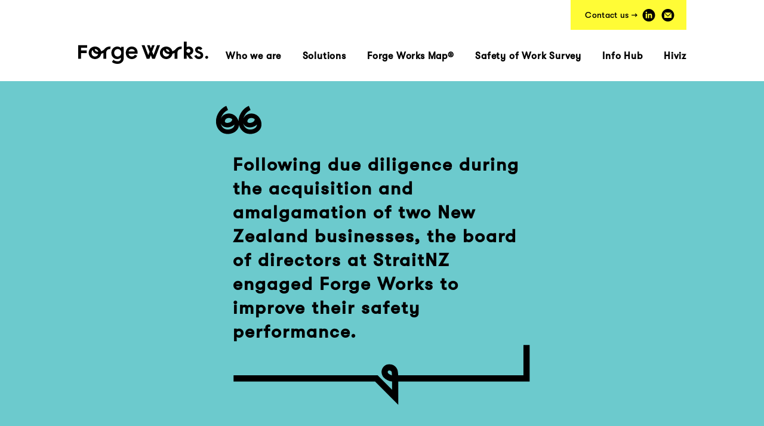

--- FILE ---
content_type: text/html; charset=UTF-8
request_url: https://forgeworks.com/case-studies/finding-the-right-safety-guidance/
body_size: 7575
content:
<!DOCTYPE html>
<!--[if lt IE 7]>      <html class="no-js lt-ie10 lt-ie9 lt-ie8 lt-ie7"> <![endif]-->
<!--[if IE 7]>         <html class="no-js lt-ie10 lt-ie9 lt-ie8"> <![endif]-->
<!--[if IE 8]>         <html class="no-js lt-ie10 lt-ie9"> <![endif]-->
<!--[if IE 9]>         <html class="no-js lt-ie10 ie9"> <![endif]-->
<!--[if gt IE 9]><!--> <html lang="en-AU" class="no-js"> <!--<![endif]-->
<head>
<meta charset="UTF-8">
<meta http-equiv="X-UA-Compatible" content="IE=edge,chrome=1" />
<meta name="viewport" content="width=device-width, initial-scale=1.0" />
<meta name="description" content="Improving the safety of work" />
<title>  Finding the right safety guidance : Forge Works</title>
<meta property="og:locale" content="en_US" />
<meta property="og:type" content="website" />
<meta property="og:title" content="Forge Works" />
<meta property="og:description" content="A more inclusive approach to improving people&rsquo;s work and creating safer outcomes." />
<meta property="og:url" content="https://www.forgeworks.com/" />
<meta property="og:site_name" content="Forge Works" />
<meta property="og:image" content="https://forgeworks.com/wp-content/themes/forgeworks/img/og-logo.png" />
<meta property="og:image:secure_url" content="https://forgeworks.com/wp-content/themes/forgeworks/img/og-logo.png" />
<meta property="og:image:width" content="1100" />
<meta property="og:image:height" content="250" />
<link href="https://forgeworks.com/wp-content/themes/forgeworks/img/icons/touch.png" rel="apple-touch-icon-precomposed" />
<link rel="stylesheet" href="https://cdn.jsdelivr.net/npm/keen-slider@6.6.5/keen-slider.min.css" />
<link rel="icon" type="image/ico"  href="/favicon.ico" />
<meta name='robots' content='max-image-preview:large' />
	<style>img:is([sizes="auto" i], [sizes^="auto," i]) { contain-intrinsic-size: 3000px 1500px }</style>
	<link rel='stylesheet' id='wp-block-library-css' href='https://forgeworks.com/wp-includes/css/dist/block-library/style.min.css?ver=6.7.4' media='all' />
<style id='classic-theme-styles-inline-css' type='text/css'>
/*! This file is auto-generated */
.wp-block-button__link{color:#fff;background-color:#32373c;border-radius:9999px;box-shadow:none;text-decoration:none;padding:calc(.667em + 2px) calc(1.333em + 2px);font-size:1.125em}.wp-block-file__button{background:#32373c;color:#fff;text-decoration:none}
</style>
<style id='global-styles-inline-css' type='text/css'>
:root{--wp--preset--aspect-ratio--square: 1;--wp--preset--aspect-ratio--4-3: 4/3;--wp--preset--aspect-ratio--3-4: 3/4;--wp--preset--aspect-ratio--3-2: 3/2;--wp--preset--aspect-ratio--2-3: 2/3;--wp--preset--aspect-ratio--16-9: 16/9;--wp--preset--aspect-ratio--9-16: 9/16;--wp--preset--color--black: #000000;--wp--preset--color--cyan-bluish-gray: #abb8c3;--wp--preset--color--white: #ffffff;--wp--preset--color--pale-pink: #f78da7;--wp--preset--color--vivid-red: #cf2e2e;--wp--preset--color--luminous-vivid-orange: #ff6900;--wp--preset--color--luminous-vivid-amber: #fcb900;--wp--preset--color--light-green-cyan: #7bdcb5;--wp--preset--color--vivid-green-cyan: #00d084;--wp--preset--color--pale-cyan-blue: #8ed1fc;--wp--preset--color--vivid-cyan-blue: #0693e3;--wp--preset--color--vivid-purple: #9b51e0;--wp--preset--gradient--vivid-cyan-blue-to-vivid-purple: linear-gradient(135deg,rgba(6,147,227,1) 0%,rgb(155,81,224) 100%);--wp--preset--gradient--light-green-cyan-to-vivid-green-cyan: linear-gradient(135deg,rgb(122,220,180) 0%,rgb(0,208,130) 100%);--wp--preset--gradient--luminous-vivid-amber-to-luminous-vivid-orange: linear-gradient(135deg,rgba(252,185,0,1) 0%,rgba(255,105,0,1) 100%);--wp--preset--gradient--luminous-vivid-orange-to-vivid-red: linear-gradient(135deg,rgba(255,105,0,1) 0%,rgb(207,46,46) 100%);--wp--preset--gradient--very-light-gray-to-cyan-bluish-gray: linear-gradient(135deg,rgb(238,238,238) 0%,rgb(169,184,195) 100%);--wp--preset--gradient--cool-to-warm-spectrum: linear-gradient(135deg,rgb(74,234,220) 0%,rgb(151,120,209) 20%,rgb(207,42,186) 40%,rgb(238,44,130) 60%,rgb(251,105,98) 80%,rgb(254,248,76) 100%);--wp--preset--gradient--blush-light-purple: linear-gradient(135deg,rgb(255,206,236) 0%,rgb(152,150,240) 100%);--wp--preset--gradient--blush-bordeaux: linear-gradient(135deg,rgb(254,205,165) 0%,rgb(254,45,45) 50%,rgb(107,0,62) 100%);--wp--preset--gradient--luminous-dusk: linear-gradient(135deg,rgb(255,203,112) 0%,rgb(199,81,192) 50%,rgb(65,88,208) 100%);--wp--preset--gradient--pale-ocean: linear-gradient(135deg,rgb(255,245,203) 0%,rgb(182,227,212) 50%,rgb(51,167,181) 100%);--wp--preset--gradient--electric-grass: linear-gradient(135deg,rgb(202,248,128) 0%,rgb(113,206,126) 100%);--wp--preset--gradient--midnight: linear-gradient(135deg,rgb(2,3,129) 0%,rgb(40,116,252) 100%);--wp--preset--font-size--small: 13px;--wp--preset--font-size--medium: 20px;--wp--preset--font-size--large: 36px;--wp--preset--font-size--x-large: 42px;--wp--preset--spacing--20: 0.44rem;--wp--preset--spacing--30: 0.67rem;--wp--preset--spacing--40: 1rem;--wp--preset--spacing--50: 1.5rem;--wp--preset--spacing--60: 2.25rem;--wp--preset--spacing--70: 3.38rem;--wp--preset--spacing--80: 5.06rem;--wp--preset--shadow--natural: 6px 6px 9px rgba(0, 0, 0, 0.2);--wp--preset--shadow--deep: 12px 12px 50px rgba(0, 0, 0, 0.4);--wp--preset--shadow--sharp: 6px 6px 0px rgba(0, 0, 0, 0.2);--wp--preset--shadow--outlined: 6px 6px 0px -3px rgba(255, 255, 255, 1), 6px 6px rgba(0, 0, 0, 1);--wp--preset--shadow--crisp: 6px 6px 0px rgba(0, 0, 0, 1);}:where(.is-layout-flex){gap: 0.5em;}:where(.is-layout-grid){gap: 0.5em;}body .is-layout-flex{display: flex;}.is-layout-flex{flex-wrap: wrap;align-items: center;}.is-layout-flex > :is(*, div){margin: 0;}body .is-layout-grid{display: grid;}.is-layout-grid > :is(*, div){margin: 0;}:where(.wp-block-columns.is-layout-flex){gap: 2em;}:where(.wp-block-columns.is-layout-grid){gap: 2em;}:where(.wp-block-post-template.is-layout-flex){gap: 1.25em;}:where(.wp-block-post-template.is-layout-grid){gap: 1.25em;}.has-black-color{color: var(--wp--preset--color--black) !important;}.has-cyan-bluish-gray-color{color: var(--wp--preset--color--cyan-bluish-gray) !important;}.has-white-color{color: var(--wp--preset--color--white) !important;}.has-pale-pink-color{color: var(--wp--preset--color--pale-pink) !important;}.has-vivid-red-color{color: var(--wp--preset--color--vivid-red) !important;}.has-luminous-vivid-orange-color{color: var(--wp--preset--color--luminous-vivid-orange) !important;}.has-luminous-vivid-amber-color{color: var(--wp--preset--color--luminous-vivid-amber) !important;}.has-light-green-cyan-color{color: var(--wp--preset--color--light-green-cyan) !important;}.has-vivid-green-cyan-color{color: var(--wp--preset--color--vivid-green-cyan) !important;}.has-pale-cyan-blue-color{color: var(--wp--preset--color--pale-cyan-blue) !important;}.has-vivid-cyan-blue-color{color: var(--wp--preset--color--vivid-cyan-blue) !important;}.has-vivid-purple-color{color: var(--wp--preset--color--vivid-purple) !important;}.has-black-background-color{background-color: var(--wp--preset--color--black) !important;}.has-cyan-bluish-gray-background-color{background-color: var(--wp--preset--color--cyan-bluish-gray) !important;}.has-white-background-color{background-color: var(--wp--preset--color--white) !important;}.has-pale-pink-background-color{background-color: var(--wp--preset--color--pale-pink) !important;}.has-vivid-red-background-color{background-color: var(--wp--preset--color--vivid-red) !important;}.has-luminous-vivid-orange-background-color{background-color: var(--wp--preset--color--luminous-vivid-orange) !important;}.has-luminous-vivid-amber-background-color{background-color: var(--wp--preset--color--luminous-vivid-amber) !important;}.has-light-green-cyan-background-color{background-color: var(--wp--preset--color--light-green-cyan) !important;}.has-vivid-green-cyan-background-color{background-color: var(--wp--preset--color--vivid-green-cyan) !important;}.has-pale-cyan-blue-background-color{background-color: var(--wp--preset--color--pale-cyan-blue) !important;}.has-vivid-cyan-blue-background-color{background-color: var(--wp--preset--color--vivid-cyan-blue) !important;}.has-vivid-purple-background-color{background-color: var(--wp--preset--color--vivid-purple) !important;}.has-black-border-color{border-color: var(--wp--preset--color--black) !important;}.has-cyan-bluish-gray-border-color{border-color: var(--wp--preset--color--cyan-bluish-gray) !important;}.has-white-border-color{border-color: var(--wp--preset--color--white) !important;}.has-pale-pink-border-color{border-color: var(--wp--preset--color--pale-pink) !important;}.has-vivid-red-border-color{border-color: var(--wp--preset--color--vivid-red) !important;}.has-luminous-vivid-orange-border-color{border-color: var(--wp--preset--color--luminous-vivid-orange) !important;}.has-luminous-vivid-amber-border-color{border-color: var(--wp--preset--color--luminous-vivid-amber) !important;}.has-light-green-cyan-border-color{border-color: var(--wp--preset--color--light-green-cyan) !important;}.has-vivid-green-cyan-border-color{border-color: var(--wp--preset--color--vivid-green-cyan) !important;}.has-pale-cyan-blue-border-color{border-color: var(--wp--preset--color--pale-cyan-blue) !important;}.has-vivid-cyan-blue-border-color{border-color: var(--wp--preset--color--vivid-cyan-blue) !important;}.has-vivid-purple-border-color{border-color: var(--wp--preset--color--vivid-purple) !important;}.has-vivid-cyan-blue-to-vivid-purple-gradient-background{background: var(--wp--preset--gradient--vivid-cyan-blue-to-vivid-purple) !important;}.has-light-green-cyan-to-vivid-green-cyan-gradient-background{background: var(--wp--preset--gradient--light-green-cyan-to-vivid-green-cyan) !important;}.has-luminous-vivid-amber-to-luminous-vivid-orange-gradient-background{background: var(--wp--preset--gradient--luminous-vivid-amber-to-luminous-vivid-orange) !important;}.has-luminous-vivid-orange-to-vivid-red-gradient-background{background: var(--wp--preset--gradient--luminous-vivid-orange-to-vivid-red) !important;}.has-very-light-gray-to-cyan-bluish-gray-gradient-background{background: var(--wp--preset--gradient--very-light-gray-to-cyan-bluish-gray) !important;}.has-cool-to-warm-spectrum-gradient-background{background: var(--wp--preset--gradient--cool-to-warm-spectrum) !important;}.has-blush-light-purple-gradient-background{background: var(--wp--preset--gradient--blush-light-purple) !important;}.has-blush-bordeaux-gradient-background{background: var(--wp--preset--gradient--blush-bordeaux) !important;}.has-luminous-dusk-gradient-background{background: var(--wp--preset--gradient--luminous-dusk) !important;}.has-pale-ocean-gradient-background{background: var(--wp--preset--gradient--pale-ocean) !important;}.has-electric-grass-gradient-background{background: var(--wp--preset--gradient--electric-grass) !important;}.has-midnight-gradient-background{background: var(--wp--preset--gradient--midnight) !important;}.has-small-font-size{font-size: var(--wp--preset--font-size--small) !important;}.has-medium-font-size{font-size: var(--wp--preset--font-size--medium) !important;}.has-large-font-size{font-size: var(--wp--preset--font-size--large) !important;}.has-x-large-font-size{font-size: var(--wp--preset--font-size--x-large) !important;}
:where(.wp-block-post-template.is-layout-flex){gap: 1.25em;}:where(.wp-block-post-template.is-layout-grid){gap: 1.25em;}
:where(.wp-block-columns.is-layout-flex){gap: 2em;}:where(.wp-block-columns.is-layout-grid){gap: 2em;}
:root :where(.wp-block-pullquote){font-size: 1.5em;line-height: 1.6;}
</style>
<link rel='stylesheet' id='normalize-css' href='https://forgeworks.com/wp-content/themes/forgeworks/css/normalize.css?ver=1.0' media='all' />
<link rel='stylesheet' id='bootstrap-css' href='https://forgeworks.com/wp-content/themes/forgeworks/css/bootstrap.min.css?ver=1.0' media='all' />
<link rel='stylesheet' id='animate-css' href='https://forgeworks.com/wp-content/themes/forgeworks/css/animate.css?ver=1.0' media='all' />
<link rel='stylesheet' id='html5blank-css' href='https://forgeworks.com/wp-content/themes/forgeworks/css/style.css?ver=1.2' media='all' />
<script type="text/javascript" src="https://forgeworks.com/wp-content/themes/forgeworks/js/lib/conditionizr-4.3.0.min.js?ver=4.3.0" id="conditionizr-js"></script>
<script type="text/javascript" src="https://forgeworks.com/wp-content/themes/forgeworks/js/lib/modernizr-2.7.1.min.js?ver=2.7.1" id="modernizr-js"></script>
<script type="text/javascript" src="https://forgeworks.com/wp-includes/js/jquery/jquery.min.js?ver=3.7.1" id="jquery-core-js"></script>
<script type="text/javascript" src="https://forgeworks.com/wp-includes/js/jquery/jquery-migrate.min.js?ver=3.4.1" id="jquery-migrate-js"></script>
<link rel="https://api.w.org/" href="https://forgeworks.com/wp-json/" /><link rel="alternate" title="oEmbed (JSON)" type="application/json+oembed" href="https://forgeworks.com/wp-json/oembed/1.0/embed?url=https%3A%2F%2Fforgeworks.com%2Fcase-studies%2Ffinding-the-right-safety-guidance%2F" />
<link rel="alternate" title="oEmbed (XML)" type="text/xml+oembed" href="https://forgeworks.com/wp-json/oembed/1.0/embed?url=https%3A%2F%2Fforgeworks.com%2Fcase-studies%2Ffinding-the-right-safety-guidance%2F&#038;format=xml" />
<script>(function(w,d,s,l,i){w[l]=w[l]||[];w[l].push({'gtm.start':
new Date().getTime(),event:'gtm.js'});var f=d.getElementsByTagName(s)[0],
j=d.createElement(s),dl=l!='dataLayer'?'&l='+l:'';j.async=true;j.src=
'https://www.googletagmanager.com/gtm.js?id='+i+dl;f.parentNode.insertBefore(j,f);
})(window,document,'script','dataLayer','GTM-N9MHB5L');</script>
<script type="text/javascript" src="https://cdnjs.cloudflare.com/ajax/libs/bodymovin/5.5.3/lottie.min.js"></script>
</head>
<body class="case_study-template-default single single-case_study postid-198 finding-the-right-safety-guidance">
<img class="oglogo" style="position: absolute; top:-500px; left: 0; height: auto, width: 250px; z-index: -1px;" src="https://forgeworks.com/wp-content/themes/forgeworks/img/og-logo.png" alt="Forge Works" />
<noscript><iframe src="https://www.googletagmanager.com/ns.html?id=GTM-N9MHB5L"
height="0" width="0" style="display:none;visibility:hidden"></iframe></noscript>
<div id="btt" class="btt">
	<svg width="10" height="6" viewBox="0 0 10 6" fill="none" xmlns="http://www.w3.org/2000/svg">
		<path d="M1 5.07324L5 1.07324L9 5.07324" stroke="black"/>
	</svg>
</div>
	<div class="mobile-header">
		<span class="menu-toggle">
			<span class="menu-toggle-open">
				<span class="menu-toggle-bar"></span>
				<span class="menu-toggle-bar"></span>
				<span class="menu-toggle-bar"></span>
			</span>
			<span class="menu-toggle-close"></span>
		</span>
		<a href="https://forgeworks.com" class="logo">Forge Works</a>
	</div>
	<div class="search-form popup-search desktop-only">
		<div class="search-form-bg"></div>
		<div class="search-form-wrapper">
			<form method="get" class="searchform" action="/">
				<a href="#" class="close"><i class="icon-cancel"></i></a>
				<button type="button" class="searchsubmit">
					<i class="icon-search"></i>
				</button>
				<input type="text" name="s" class="searchinput" placeholder="What are you looking for?">
			</form>
		</div>
	</div>
    <div class="body-outer ready">
      <div class="mobile-menu">
		<div class="mobile-menu-inner">
			<!-- <a href="https://forgeworks.com" class="logo">Forge Works</a> -->
			<ul id="menu-main-menu" class="menu"><li id="menu-item-43" class="menu-item menu-item-type-post_type menu-item-object-page menu-item-43"><a href="https://forgeworks.com/who-we-are/">Who we are</a></li>
<li id="menu-item-1189" class="menu-item menu-item-type-post_type menu-item-object-page menu-item-1189"><a href="https://forgeworks.com/solutions/">Solutions</a></li>
<li id="menu-item-787" class="menu-item menu-item-type-post_type menu-item-object-page menu-item-787"><a href="https://forgeworks.com/forge-works-map/">Forge Works Map®</a></li>
<li id="menu-item-1270" class="menu-item menu-item-type-post_type menu-item-object-page menu-item-1270"><a href="https://forgeworks.com/survey/">Safety of Work Survey</a></li>
<li id="menu-item-1188" class="menu-item menu-item-type-post_type menu-item-object-page menu-item-1188"><a href="https://forgeworks.com/info-hub/">Info Hub</a></li>
<li id="menu-item-2009" class="menu-item menu-item-type-custom menu-item-object-custom menu-item-2009"><a href="https://hiviz.app">Hiviz</a></li>
</ul>			<div class="contact">
				<span class="contact-label">Contact us: </span>
							<a class="circle-icon-text" href="http://www.linkedin.com/company/forge-works-com"><i class="icon-linkedin"></i> LinkedIn</a>				<a class="circle-icon-text" href="mailto:info@forgeworks.com"><i class="icon-mail"></i> info@forgeworks.com</a>							</div>
		</div>
      </div>
	<div class="body-wrapper">
		<header class="header" role="banner">
        <span class="shadow"></span>
        <div class="desktop-header">
          <div class="container">
            <div class="row">
              <div class="col-sm-12 menu-col text-center">
			  	<a href="https://forgeworks.com" class="logo">Forge Works</a>
				<div class="contact">					<span class="contact-label">Contact us &rarr;</span>
					<a class="circle-icon" href="http://www.linkedin.com/company/forge-works-com"><i class="icon-linkedin"></i></a>					<a class="circle-icon" href="mailto:info@forgeworks.com"><i class="icon-mail"></i></a>									</div>
				<div class="menu-container">
					<ul id="menu-main-menu-1" class="menu"><li class="menu-item menu-item-type-post_type menu-item-object-page menu-item-43"><a href="https://forgeworks.com/who-we-are/">Who we are</a></li>
<li class="menu-item menu-item-type-post_type menu-item-object-page menu-item-1189"><a href="https://forgeworks.com/solutions/">Solutions</a></li>
<li class="menu-item menu-item-type-post_type menu-item-object-page menu-item-787"><a href="https://forgeworks.com/forge-works-map/">Forge Works Map®</a></li>
<li class="menu-item menu-item-type-post_type menu-item-object-page menu-item-1270"><a href="https://forgeworks.com/survey/">Safety of Work Survey</a></li>
<li class="menu-item menu-item-type-post_type menu-item-object-page menu-item-1188"><a href="https://forgeworks.com/info-hub/">Info Hub</a></li>
<li class="menu-item menu-item-type-custom menu-item-object-custom menu-item-2009"><a href="https://hiviz.app">Hiviz</a></li>
</ul>				</div>
              </div>
            </div>
          </div>
        </div>
	</header>
	<div class="page-container">
<div class="article-feature-text teal">
  <div class="article-feature-text-inner">
    <span class="article-feature-text-quote"></span>
    <h1>Following due diligence during the acquisition and amalgamation of two New Zealand businesses, the board of directors at StraitNZ engaged Forge Works to improve their safety performance.
</h1>
    <span class="article-feature-text-divider"></span>
  </div>
</div>
<div class="content-container">
  	    		<article id="post-198" class="post-198 case_study type-case_study status-publish has-post-thumbnail hentry">
      <div class="article-container container">
        <div class="row">
          <div class="col-sm-12">
                        <div class="article-image jpg" style="background-image: url('https://forgeworks.com/wp-content/uploads/2019/10/Forge_Works_straitNZ.jpg');">
              <img src="https://forgeworks.com/wp-content/uploads/2019/10/Forge_Works_straitNZ.jpg" alt=""/>
            </div>
                        <div class="article-header">
                            <div class="article-industry text-center">
                <div class="article-industry-icon">
                  <div class="article-industry-icon-image" style="background-image: url('https://forgeworks.com/wp-content/uploads/2019/09/ForgeWorks-Web-Icon-Maritime.01.svg');"></div>
                </div>
                <div class="article-industry-title">Maritime</div>
              </div>
              							<h1>Finding the right safety guidance</h1>
							              <p>2 October, 2019<br /> </p>
                          </div>
            <div class="article-body">
              <p class="p1"><span class="s1"><b>The opportunity</b></span></p>
<p class="p1"><span class="s1">StraitNZ operates freight and passenger shipping ferries between the North and South islands of New Zealand. Formerly Strait Shipping Limited and Bluebridge, the company also runs a network of trucking and logistics services across New Zealand.</span></p>
<p class="p1"><span class="s1">StraitNZ represents a recent amalgam of family-owned businesses that have been operating in New Zealand from as early as 1963. Its fleet encompasses an extensive family of ferries and heavy road vehicles that have operated under different businesses for some time.</span></p>
<p class="p1"><span class="s1">Now jointly owned by CHAMP Private Equity and Macquarie Capital, the board of directors, identified an opportunity to strengthen the safety awareness and performance across the StraitNZ companies – not surprising given the natural evolution of these privately-owned small business operating in high-hazard industries. </span></p>
<p class="p1"><span class="s1">While the board has significant experience and expertise across industries and disciplines, they realised that they would benefit further from a Safety and Environment Management expert who could provide them with ongoing leadership and support. </span></p>
<p class="p1"><span class="s1">StraitNZ invited David Provan from Forge Works to guide them. With a PhD in Safety Science and more than 20 years of experience working with boards across high-hazard industries David was a perfect fit for the needs of StraitNZ.</span></p>
<p class="p1"><span class="s1"><b>The solution</b></span></p>
<p class="p1"><span class="s1">As the ‘bridge’ between New Zealand’s North and South islands, transporting primary agriculture products via two ferries 24 hours a day, in any weather, StraitNZ know it needs a uncompromising focus on safety, from the board of directors to management to front-line workers.</span></p>
<p class="p1"><span class="s1">While heavily regulated by Maritime New Zealand and Worksafe – and compliant in all the ways it needed to be – the company had limited internal governance structures in place to support safety.</span></p>
<p class="p1"><span class="s1">Company boards are tasked primarily with improving the performance of their organisation including safety. To achieve this, StraitNZ pro-actively chose to bring in independent expertise and guidance to support the Directors and Management. </span></p>
<p class="p1"><span class="s1">This meant the directors could effectively govern safety management within the organisations, and also develop their own understanding and confidence around safety risk through the engagement.</span></p>
<p class="p1"><span class="s1">StraitNZ established two board sub-committees – one dedicated to Health and Safety, another focused on Environment – as well as a calendar of activities for the directors so they could better support and guide the executive around matters of safety.</span></p>
<p class="p1"><span class="s1"><b>The outcome</b></span></p>
<p class="p1"><span class="s1">By independently chairing these sub-committees, David continues to build capacity within StraitNZ. His engagement ensures the board remain focused on strategy, risk and performance – in that order.</span></p>
<p class="p1"><span class="s1">Typically, boards focus their attention first and often entirely on incidents, as opposed to the more effective role of the board, which is to focus on strategy and risk management. </span></p>
<p class="p1"><span class="s1">With David’s guidance, the StraitNZ Board have established a practice that continually considers its progress on improvement activities, and the management of material risks, before focusing on incidents.</span></p>
<p class="p1"><span class="s1">Coaching and mentoring has also been a significant part of the engagement. David meets with directors to review agendas and papers before meetings and works with the executive team, CEO and operations leadership to tackle any issues the company might be facing between the formal meetings of the Board.</span></p>
<p class="p1"><span class="s1">By inviting David into StraitNZ as an independent safety expert, the company has been able to develop its own best practice around safety – inspired by the latest industry developments and safety science research, and guided through conversations around culture, safety and compliance. </span></p>
<p class="p1"><span class="s1">There is no downside to this industry leading innovation in safety governance. Not only does StraitNZ benefit from a more pro-active board to drive and support improved safety performance, in doing so the company has developed a robust demonstration of due diligence should an incident ever occur.</span></p>
        			                          </div>
                      </div>
        </div>
      </div>
		</article>
		<!-- /article -->
	        <div class="section content-panel content-header-panel white-cp">
    <div class="container">
      <div class="row">
        <div class="col-md-12 text-center">
          <h1><span class="content-header-button">Related Content</span></h1>
        </div>
      </div>
    </div>
  </div>
    <div class="article-panel related-container">
        <div class="container">
          <div class="row">
            <div class="col-sm-4 wow fadeInUpSmall" data-wow-duration="500ms" data-wow-offset="140">
  <a class="article" href="https://forgeworks.com/case-studies/building-safety-awareness-at-work/">
    <span class="article-image-container">
      <span class="article-image" style="background-image: url('https://forgeworks.com/wp-content/uploads/2019/10/Forge_Works_MIRA.jpg');"></span>
    </span>
    <span class="article-title">Building safety awareness at work</span>
    <span class="article-text">
      It's important to look broadly when trying to sustainably improve safety after a major incident    </span>
  </a>
</div>
            <div class="col-sm-4 wow fadeInUpSmall" data-wow-duration="500ms" data-wow-offset="140">
  <a class="article" href="https://forgeworks.com/case-studies/in-search-of-safer-sight-lines/">
    <span class="article-image-container">
      <span class="article-image" style="background-image: url('https://forgeworks.com/wp-content/uploads/2019/10/Forge_Works_Drone.jpg');"></span>
    </span>
    <span class="article-title">In search of safer sight lines</span>
    <span class="article-text">
      Beach Energy is implementing operational technology that improves work and safety outcomes    </span>
  </a>
</div>
            <div class="col-sm-4 wow fadeInUpSmall" data-wow-duration="500ms" data-wow-offset="140">
  <a class="article" href="https://forgeworks.com/case-studies/reviewing-work-practices-on-the-high-wire/">
    <span class="article-image-container">
      <span class="article-image" style="background-image: url('https://forgeworks.com/wp-content/uploads/2019/10/Forge_Works_Documents.jpg');"></span>
    </span>
    <span class="article-title">Work practices on the high wire</span>
    <span class="article-text">
      Cutting back significant amounts of safety documentation is a real challenge    </span>
  </a>
</div>
                      </div>
        </div>
      </div>
    	</div>

			<div class="pre-footer section green-section wow fadeInUpSmall" data-wow-duration="500ms" data-wow-offset="140">
				<div class="container">
					<div class="row">
						<div class="col-sm-12 text-center">
													<h3>Together, let’s improve the safety of work.</h3>
							<p>Connect with us</p>
												</div>
					</div>
					<div class="row">
												<div class="col-md-12 text-center single-button">
													<a href="#" rel="nofollow" id="footer-connect" class="alt-btn wide-btn">Connect with us</a>
						</div>
					</div>
				</div>
				<div class="connect-container">
					<div class="container">
						<div class="row">
							<div class="col-md-offset-2 col-md-10">
								<h1>Connect with us</h1>
							</div>
						</div>
						<div class="row">
							<div class="col-md-4 col-md-offset-2">
																<a class="connect-icon-link" href="mailto:info@forgeworks.com"><i class="icon-mail"></i>  info@forgeworks.com</a>								<a class="connect-icon-link" href="http://www.linkedin.com/company/forge-works-com"><i class="icon-linkedin"></i> LinkedIn</a>								<a class="connect-icon-link" href="/subscribe"><i class="icon-mail"></i> Subscribe</a>
							</div>
							<div class="col-md-6">
								<h2>Forge Works is ready to assist you to improve the safety of work.</h2>
							</div>
						</div>
					</div>
				</div>
			</div>
		</div>
	</div>
	<div class="footer" id="footer">
		<div class="container">
			<div class="row">
				<div class="col-sm-3 col-xs-6">
					<div class="logo-col">
						<a href="https://forgeworks.com" class="stamp">Forge Works</a>
						<div class="contact">
														<a class="circle-icon" href="mailto:info@forgeworks.com"><i class="icon-mail"></i></a>							<a class="circle-icon" href="http://www.linkedin.com/company/forge-works-com"><i class="icon-linkedin"></i></a>						</div>
					</div>
				</div>
				<div class="col-sm-3 col-xs-6">
					<div class="footer-links">
						<h5>Forge Works</h5>
						<ul id="menu-main-footer-menu" class="menu"><li id="menu-item-226" class="menu-item menu-item-type-post_type menu-item-object-page menu-item-226"><a href="https://forgeworks.com/who-we-are/">Who we are</a></li>
<li id="menu-item-1971" class="menu-item menu-item-type-post_type menu-item-object-page menu-item-1971"><a href="https://forgeworks.com/solutions/">Solutions</a></li>
<li id="menu-item-1973" class="menu-item menu-item-type-post_type menu-item-object-page menu-item-1973"><a href="https://forgeworks.com/info-hub/">Info Hub</a></li>
<li id="menu-item-1975" class="menu-item menu-item-type-post_type menu-item-object-page menu-item-1975"><a href="https://forgeworks.com/subscribe/">Subscribe</a></li>
<li id="menu-item-227" class="menu-item menu-item-type-custom menu-item-object-custom menu-item-227"><a href="mailto:info@forgeworks.com">Contact Us</a></li>
</ul>					</div>
				</div>
				<div class="col-sm-3 col-xs-6">
					<div class="footer-links">
						<h5>Quicklinks</h5>
						<ul id="menu-footer-quick-links-1" class="menu"><li id="menu-item-1997" class="menu-item menu-item-type-post_type menu-item-object-page menu-item-1997"><a href="https://forgeworks.com/solutions/guiding/senior-leadership/">Senior Leadership</a></li>
<li id="menu-item-2000" class="menu-item menu-item-type-post_type menu-item-object-page menu-item-2000"><a href="https://forgeworks.com/solutions/guiding/strategy/">Strategy</a></li>
<li id="menu-item-1999" class="menu-item menu-item-type-post_type menu-item-object-page menu-item-1999"><a href="https://forgeworks.com/solutions/guiding/risk-management/">Risk Management</a></li>
<li id="menu-item-1998" class="menu-item menu-item-type-post_type menu-item-object-page menu-item-1998"><a href="https://forgeworks.com/solutions/guiding/safety-organisation/">Safety Organization</a></li>
<li id="menu-item-2001" class="menu-item menu-item-type-post_type menu-item-object-page menu-item-2001"><a href="https://forgeworks.com/solutions/guiding/work-understanding/">Work Understanding</a></li>
</ul>					</div>
				</div>
				<div class="col-sm-3 col-xs-6">
					<div class="footer-links">
						<ul id="menu-footer-quick-links-2" class="menu"><li id="menu-item-2002" class="menu-item menu-item-type-post_type menu-item-object-page menu-item-2002"><a href="https://forgeworks.com/solutions/enabling/operational-management/">Operational Management</a></li>
<li id="menu-item-2006" class="menu-item menu-item-type-post_type menu-item-object-page menu-item-2006"><a href="https://forgeworks.com/solutions/enabling/resource-allocation/">Resource Allocation</a></li>
<li id="menu-item-2005" class="menu-item menu-item-type-post_type menu-item-object-page menu-item-2005"><a href="https://forgeworks.com/solutions/enabling/management-systems/">Management Systems</a></li>
<li id="menu-item-2004" class="menu-item menu-item-type-post_type menu-item-object-page menu-item-2004"><a href="https://forgeworks.com/solutions/enabling/goal-conflict/">Goal Conflict</a></li>
<li id="menu-item-2003" class="menu-item menu-item-type-post_type menu-item-object-page menu-item-2003"><a href="https://forgeworks.com/solutions/enabling/learning-development/">Learning</a></li>
</ul>					</div>
				</div>
			</div>
		</div>
        <div class="container">
            <div class="row">
								<div class="col-sm-6 text-right">
					<a class="footer-feature-link" href="https://forgeworks.com/safety-clutter-how-do-i-get-rid-of-it/">Safety clutter: How do I get rid of it?</a>
                </div>
				            </div>
        </div>
    </div>
</div>
</div>
<script type="text/javascript" src="https://forgeworks.com/wp-content/themes/forgeworks/js/plugins.js?ver=1.0.0" id="plugins-js"></script>
<script type="text/javascript" src="https://forgeworks.com/wp-content/themes/forgeworks/js/scripts.js" id="script-js"></script>
<script>
      window.ga = function () {
        ga.q.push(arguments);
      };
      ga.q = [];
      ga.l = +new Date();
      ga("create", "UA-179270271-1", "auto");
      ga("set", "anonymizeIp", true);
      ga("set", "transport", "beacon");
      ga("send", "pageview");
</script>
<script src="https://www.google-analytics.com/analytics.js" async></script>
</body>
</html>


--- FILE ---
content_type: text/css
request_url: https://forgeworks.com/wp-content/themes/forgeworks/css/style.css?ver=1.2
body_size: 25373
content:
.animate-rotate {
  -webkit-animation: rotation 0.7s infinite linear;
  -moz-animation: rotation 0.7s infinite linear;
  -o-animation: rotation 0.7s infinite linear;
  -ms-animation: rotation 0.7s infinite linear;
  animation: rotation 0.7s infinite linear;
  display: inline-block;
}
@-webkit-keyframes rotation {
  from {
    -webkit-transform: rotate(0deg);
  }
  to {
    -webkit-transform: rotate(359deg);
  }
}
@keyframes rotation {
  from {
    transform: rotate(0deg);
  }
  to {
    transform: rotate(359deg);
  }
}
@-webkit-keyframes fadeIn {
  0% {
    opacity: 0;
  }
  100% {
    opacity: 1;
  }
}
@keyframes fadeIn {
  0% {
    opacity: 0;
  }
  100% {
    opacity: 1;
  }
}
.fadeIn {
  -webkit-animation-name: fadeIn;
  animation-name: fadeIn;
}
@-webkit-keyframes fadeInDown {
  0% {
    opacity: 0;
    -webkit-transform: translate3d(0, -100%, 0);
    transform: translate3d(0, -100%, 0);
  }
  100% {
    opacity: 1;
    -webkit-transform: none;
    transform: none;
  }
}
@keyframes fadeInDown {
  0% {
    opacity: 0;
    -webkit-transform: translate3d(0, -100%, 0);
    transform: translate3d(0, -100%, 0);
  }
  100% {
    opacity: 1;
    -webkit-transform: none;
    transform: none;
  }
}
.fadeInDown {
  -webkit-animation-name: fadeInDown;
  animation-name: fadeInDown;
}
@-webkit-keyframes fadeInDownBig {
  0% {
    opacity: 0;
    -webkit-transform: translate3d(0, -2000px, 0);
    transform: translate3d(0, -2000px, 0);
  }
  100% {
    opacity: 1;
    -webkit-transform: none;
    transform: none;
  }
}
@keyframes fadeInDownBig {
  0% {
    opacity: 0;
    -webkit-transform: translate3d(0, -2000px, 0);
    transform: translate3d(0, -2000px, 0);
  }
  100% {
    opacity: 1;
    -webkit-transform: none;
    transform: none;
  }
}
.fadeInDownBig {
  -webkit-animation-name: fadeInDownBig;
  animation-name: fadeInDownBig;
}
@-webkit-keyframes fadeInLeft {
  0% {
    opacity: 0;
    -webkit-transform: translate3d(-100%, 0, 0);
    transform: translate3d(-100%, 0, 0);
  }
  100% {
    opacity: 1;
    -webkit-transform: none;
    transform: none;
  }
}
@keyframes fadeInLeft {
  0% {
    opacity: 0;
    -webkit-transform: translate3d(-100%, 0, 0);
    transform: translate3d(-100%, 0, 0);
  }
  100% {
    opacity: 1;
    -webkit-transform: none;
    transform: none;
  }
}
.fadeInLeft {
  -webkit-animation-name: fadeInLeft;
  animation-name: fadeInLeft;
}
@-webkit-keyframes fadeInLeftBig {
  0% {
    opacity: 0;
    -webkit-transform: translate3d(-2000px, 0, 0);
    transform: translate3d(-2000px, 0, 0);
  }
  100% {
    opacity: 1;
    -webkit-transform: none;
    transform: none;
  }
}
@keyframes fadeInLeftBig {
  0% {
    opacity: 0;
    -webkit-transform: translate3d(-2000px, 0, 0);
    transform: translate3d(-2000px, 0, 0);
  }
  100% {
    opacity: 1;
    -webkit-transform: none;
    transform: none;
  }
}
.fadeInLeftBig {
  -webkit-animation-name: fadeInLeftBig;
  animation-name: fadeInLeftBig;
}
@-webkit-keyframes fadeInRight {
  0% {
    opacity: 0;
    -webkit-transform: translate3d(100%, 0, 0);
    transform: translate3d(100%, 0, 0);
  }
  100% {
    opacity: 1;
    -webkit-transform: none;
    transform: none;
  }
}
@keyframes fadeInRight {
  0% {
    opacity: 0;
    -webkit-transform: translate3d(100%, 0, 0);
    transform: translate3d(100%, 0, 0);
  }
  100% {
    opacity: 1;
    -webkit-transform: none;
    transform: none;
  }
}
.fadeInRight {
  -webkit-animation-name: fadeInRight;
  animation-name: fadeInRight;
}
@-webkit-keyframes fadeInRightBig {
  0% {
    opacity: 0;
    -webkit-transform: translate3d(2000px, 0, 0);
    transform: translate3d(2000px, 0, 0);
  }
  100% {
    opacity: 1;
    -webkit-transform: none;
    transform: none;
  }
}
@keyframes fadeInRightBig {
  0% {
    opacity: 0;
    -webkit-transform: translate3d(2000px, 0, 0);
    transform: translate3d(2000px, 0, 0);
  }
  100% {
    opacity: 1;
    -webkit-transform: none;
    transform: none;
  }
}
.fadeInRightBig {
  -webkit-animation-name: fadeInRightBig;
  animation-name: fadeInRightBig;
}
@-webkit-keyframes fadeInUp {
  0% {
    opacity: 0;
    -webkit-transform: translate3d(0, 100%, 0);
    transform: translate3d(0, 100%, 0);
  }
  100% {
    opacity: 1;
    -webkit-transform: none;
    transform: none;
  }
}
@keyframes fadeInUp {
  0% {
    opacity: 0;
    -webkit-transform: translate3d(0, 100%, 0);
    transform: translate3d(0, 100%, 0);
  }
  100% {
    opacity: 1;
    -webkit-transform: none;
    transform: none;
  }
}
.fadeInUp {
  -webkit-animation-name: fadeInUp;
  animation-name: fadeInUp;
}
@-webkit-keyframes fadeInUpBig {
  0% {
    opacity: 0;
    -webkit-transform: translate3d(0, 2000px, 0);
    transform: translate3d(0, 2000px, 0);
  }
  100% {
    opacity: 1;
    -webkit-transform: none;
    transform: none;
  }
}
@keyframes fadeInUpBig {
  0% {
    opacity: 0;
    -webkit-transform: translate3d(0, 2000px, 0);
    transform: translate3d(0, 2000px, 0);
  }
  100% {
    opacity: 1;
    -webkit-transform: none;
    transform: none;
  }
}
.fadeInUpBig {
  -webkit-animation-name: fadeInUpBig;
  animation-name: fadeInUpBig;
}
@-webkit-keyframes fadeOut {
  0% {
    opacity: 1;
  }
  100% {
    opacity: 0;
  }
}
@keyframes fadeOut {
  0% {
    opacity: 1;
  }
  100% {
    opacity: 0;
  }
}
.fadeOut {
  -webkit-animation-name: fadeOut;
  animation-name: fadeOut;
}
@-webkit-keyframes fadeOutDown {
  0% {
    opacity: 1;
  }
  100% {
    opacity: 0;
    -webkit-transform: translate3d(0, 100%, 0);
    transform: translate3d(0, 100%, 0);
  }
}
@keyframes fadeOutDown {
  0% {
    opacity: 1;
  }
  100% {
    opacity: 0;
    -webkit-transform: translate3d(0, 100%, 0);
    transform: translate3d(0, 100%, 0);
  }
}
.fadeOutDown {
  -webkit-animation-name: fadeOutDown;
  animation-name: fadeOutDown;
}
@-webkit-keyframes fadeOutDownBig {
  0% {
    opacity: 1;
  }
  100% {
    opacity: 0;
    -webkit-transform: translate3d(0, 2000px, 0);
    transform: translate3d(0, 2000px, 0);
  }
}
@keyframes fadeOutDownBig {
  0% {
    opacity: 1;
  }
  100% {
    opacity: 0;
    -webkit-transform: translate3d(0, 2000px, 0);
    transform: translate3d(0, 2000px, 0);
  }
}
.fadeOutDownBig {
  -webkit-animation-name: fadeOutDownBig;
  animation-name: fadeOutDownBig;
}
@-webkit-keyframes fadeOutLeft {
  0% {
    opacity: 1;
  }
  100% {
    opacity: 0;
    -webkit-transform: translate3d(-100%, 0, 0);
    transform: translate3d(-100%, 0, 0);
  }
}
@keyframes fadeOutLeft {
  0% {
    opacity: 1;
  }
  100% {
    opacity: 0;
    -webkit-transform: translate3d(-100%, 0, 0);
    transform: translate3d(-100%, 0, 0);
  }
}
.fadeOutLeft {
  -webkit-animation-name: fadeOutLeft;
  animation-name: fadeOutLeft;
}
@-webkit-keyframes fadeOutLeftBig {
  0% {
    opacity: 1;
  }
  100% {
    opacity: 0;
    -webkit-transform: translate3d(-2000px, 0, 0);
    transform: translate3d(-2000px, 0, 0);
  }
}
@keyframes fadeOutLeftBig {
  0% {
    opacity: 1;
  }
  100% {
    opacity: 0;
    -webkit-transform: translate3d(-2000px, 0, 0);
    transform: translate3d(-2000px, 0, 0);
  }
}
.fadeOutLeftBig {
  -webkit-animation-name: fadeOutLeftBig;
  animation-name: fadeOutLeftBig;
}
@-webkit-keyframes fadeOutRight {
  0% {
    opacity: 1;
  }
  100% {
    opacity: 0;
    -webkit-transform: translate3d(100%, 0, 0);
    transform: translate3d(100%, 0, 0);
  }
}
@keyframes fadeOutRight {
  0% {
    opacity: 1;
  }
  100% {
    opacity: 0;
    -webkit-transform: translate3d(100%, 0, 0);
    transform: translate3d(100%, 0, 0);
  }
}
.fadeOutRight {
  -webkit-animation-name: fadeOutRight;
  animation-name: fadeOutRight;
}
@-webkit-keyframes fadeOutRightBig {
  0% {
    opacity: 1;
  }
  100% {
    opacity: 0;
    -webkit-transform: translate3d(2000px, 0, 0);
    transform: translate3d(2000px, 0, 0);
  }
}
@keyframes fadeOutRightBig {
  0% {
    opacity: 1;
  }
  100% {
    opacity: 0;
    -webkit-transform: translate3d(2000px, 0, 0);
    transform: translate3d(2000px, 0, 0);
  }
}
.fadeOutRightBig {
  -webkit-animation-name: fadeOutRightBig;
  animation-name: fadeOutRightBig;
}
@-webkit-keyframes fadeOutUp {
  0% {
    opacity: 1;
  }
  100% {
    opacity: 0;
    -webkit-transform: translate3d(0, -100%, 0);
    transform: translate3d(0, -100%, 0);
  }
}
@keyframes fadeOutUp {
  0% {
    opacity: 1;
  }
  100% {
    opacity: 0;
    -webkit-transform: translate3d(0, -100%, 0);
    transform: translate3d(0, -100%, 0);
  }
}
.fadeOutUp {
  -webkit-animation-name: fadeOutUp;
  animation-name: fadeOutUp;
}
@-webkit-keyframes fadeOutUpBig {
  0% {
    opacity: 1;
  }
  100% {
    opacity: 0;
    -webkit-transform: translate3d(0, -2000px, 0);
    transform: translate3d(0, -2000px, 0);
  }
}
@keyframes fadeOutUpBig {
  0% {
    opacity: 1;
  }
  100% {
    opacity: 0;
    -webkit-transform: translate3d(0, -2000px, 0);
    transform: translate3d(0, -2000px, 0);
  }
}
.fadeOutUpBig {
  -webkit-animation-name: fadeOutUpBig;
  animation-name: fadeOutUpBig;
}
/*
   Animation example, for spinners
*/
.animate-spin {
  -moz-animation: spin 2s infinite linear;
  -o-animation: spin 2s infinite linear;
  -webkit-animation: spin 2s infinite linear;
  animation: spin 2s infinite linear;
  display: inline-block;
}
.animate-slideInDown {
  -moz-animation: slideInDown 2s cubic-bezier(0.86, 0, 0.07, 1);
  -o-animation: slideInDown 2s cubic-bezier(0.86, 0, 0.07, 1);
  -webkit-animation: slideInDown 2s cubic-bezier(0.86, 0, 0.07, 1);
  animation: slideInDown 2s cubic-bezier(0.86, 0, 0.07, 1);
  display: inline-block;
}
@-webkit-keyframes slideInDown {
  from {
    -webkit-transform: translate3d(0, -500%, 0);
    transform: translate3d(0, -500%, 0);
    visibility: visible;
  }
  to {
    -webkit-transform: translate3d(0, 0, 0);
    transform: translate3d(0, 0, 0);
  }
}
@keyframes slideInDown {
  from {
    -webkit-transform: translate3d(0, -500%, 0);
    transform: translate3d(0, -500%, 0);
    visibility: visible;
  }
  to {
    -webkit-transform: translate3d(0, 0, 0);
    transform: translate3d(0, 0, 0);
  }
}
.slideInDown {
  -webkit-animation-name: slideInDown;
  animation-name: slideInDown;
}
@font-face {
  font-family: 'GT Walsheim Medium';
  src: url('../fonts/GT-Walsheim-Medium.eot');
  src: url('../fonts/GT-Walsheim-Medium.eot?#iefix') format('embedded-opentype'), url('../fonts/GT-Walsheim-Medium.woff2') format('woff2'), url('../fonts/GT-Walsheim-Medium.woff') format('woff'), url('../fonts/GT-Walsheim-Medium.ttf') format('truetype');
  font-weight: 400;
  font-style: normal;
}
@font-face {
  font-family: 'GT Walsheim Oblique';
  src: url('../fonts/GT-Walsheim-Medium-Oblique.eot');
  src: url('../fonts/GT-Walsheim-Medium-Oblique.eot?#iefix') format('embedded-opentype'), url('../fonts/GT-Walsheim-Medium-Oblique.woff2') format('woff2'), url('../fonts/GT-Walsheim-Medium-Oblique.woff') format('woff'), url('../fonts/GT-Walsheim-Medium-Oblique.ttf') format('truetype');
  font-weight: 400;
  font-style: normal;
}
@font-face {
  font-family: 'fontello';
  src: url('../fonts/fontello.eot');
  src: url('../fonts/fontello.eot') format('embedded-opentype'), url('../fonts/fontello.woff') format('woff'), url('../fonts/fontello.ttf') format('truetype'), url('../fonts/fontello.svg') format('svg');
  font-weight: normal;
  font-style: normal;
}
[class^="icon-"]:before,
[class*=" icon-"]:before {
  font-family: "fontello";
  font-style: normal;
  font-weight: normal;
  speak: none;
  display: inline-block;
  text-decoration: inherit;
  width: 1em;
  margin-right: 0.2em;
  text-align: center;
  font-variant: normal;
  text-transform: none;
  line-height: 1em;
  margin-left: 0.2em;
  -webkit-font-smoothing: antialiased;
  -moz-osx-font-smoothing: grayscale;
}
.icon-article:before {
  content: '\e800';
}
.icon-event:before {
  content: '\e801';
}
.icon-play:before {
  content: '\e802';
}
.icon-podcast:before {
  content: '\e802';
}
.icon-linkedin:before {
  content: '\e803';
}
.icon-mail:before {
  content: '\e804';
}
.icon-phone:before {
  content: '\e806';
}
@borderstyle : 4px dashed #00000;
body {
  font-family: 'GT Walsheim Medium', sans-serif;
  font-weight: 400;
  font-size: 24px;
  line-height: 29px;
  color: #000000;
  margin: 0;
  padding: 0;
  background-size: cover;
  background-position: center;
  background-attachment: fixed;
  background-repeat: no-repeat;
  text-align: center;
  letter-spacing: 0.3px;
  -moz-osx-font-smoothing: auto;
  font-smooth: always;
  -webkit-font-smoothing: subpixel-antialiased;
}
body.forge-works-map {
  font-size: 20px;
}
@media screen and (max-width: 768px) {
  body.forge-works-map {
    font-size: 16px;
  }
}
.wow {
  visibility: hidden;
}
::-moz-selection {
  background: #FFFC36;
  color: #000000;
  text-shadow: none;
}
::selection {
  background: #FFFC36;
  color: #000000;
  text-shadow: none;
}
h3,
p,
ul,
ol {
  margin: 0 0 27px;
}
h1,
h2,
h3 {
  font-family: 'GT Walsheim Medium', sans-serif;
  font-weight: 500;
}
h1,
h2 {
  margin: 0 0 26px;
}
h1 a,
h2 a,
h3 a,
h4 a,
h5 a,
h6 a {
  color: #000000;
}
h1 {
  font-size: 1.52em;
  line-height: 1.32em;
  font-weight: bold;
  letter-spacing: 2px;
}
h1 .yellow-highlight:before {
  transform: scaleY(1.3) translateY(0) scaleX(1.1) rotate(2.05deg);
}
h2 {
  font-size: 24px;
  line-height: 28px;
  font-weight: 700;
  letter-spacing: 0.06em;
  color: #000000;
}
h3 {
  color: #000000;
  font-size: 24px;
  line-height: 28px;
  font-weight: 700;
  letter-spacing: 0.06em;
}
h3 + h6 {
  margin-top: -15px;
}
h3 + h1 {
  margin-top: -25px;
}
h4 {
  color: #000000;
  font-size: 28px;
  line-height: 32px;
  font-weight: 700;
  letter-spacing: 0.06em;
  margin-bottom: 20px;
}
h4 .yellow-highlight {
  margin-bottom: 60px;
  display: inline-block;
}
@media screen and (max-width: 992px) {
  h4 .yellow-highlight {
    margin-bottom: 20px;
  }
}
h4 .yellow-highlight:before {
  top: -10px;
  width: 100%;
  margin: -2.5%;
  height: 150%;
  transform-origin: 0 0;
  transform: matrix(1, 0.05, -0.05, 1, 0, 0);
}
@media screen and (max-width: 992px) {
  h4 .yellow-highlight:before {
    height: 120%;
  }
}
h5 {
  font-size: 22px;
  line-height: 29px;
  letter-spacing: 0;
}
h6 {
  color: rgba(0, 0, 0, 0.75);
  font-weight: bold;
  font-size: 20px;
  line-height: 24px;
}
.yellow-highlight {
  position: relative;
  display: inline-block;
}
.yellow-highlight:before {
  z-index: -1;
  content: '';
  background-color: #FFFC36;
  position: absolute;
  top: 0;
  left: 0;
  width: 100%;
  height: 100%;
  transform-origin: center;
  transform: scaleY(1.3) translateY(6px) scaleX(1.1) rotate(2.05deg);
}
p + h2,
p + h3,
p + h4,
p + h5,
p + h6 {
  margin-top: 20px;
}
@media screen and (min-width: 768px) {
  p + h2,
  p + h3,
  p + h4,
  p + h5,
  p + h6 {
    margin-top: 30px;
  }
}
p iframe {
  margin-top: 30px;
  margin-bottom: 30px;
  max-width: 100%;
  height: 40vh;
}
p strong {
  color: #000000;
}
em {
  font-family: 'GT Walsheim Oblique', sans-serif;
  font-weight: 400;
}
.small {
  font-size: 16px;
}
b,
strong {
  color: #000000;
}
img {
  max-width: 100%;
}
a {
  -moz-transition: color linear 200ms;
  -webkit-transition: color linear 200ms;
  -o-transition: color linear 200ms;
  transition: color linear 200ms;
  color: #000000;
  text-decoration: underline;
}
a:hover {
  color: rgba(0, 0, 0, 0.8);
}
a:focus {
  color: #000000;
}
blockquote {
  position: relative;
  background-color: #E6E8EB;
  padding: 24px 130px;
  margin-top: 24px;
  margin-bottom: 40px;
  font-size: 1.1em;
}
blockquote h3:last-child,
blockquote h4:last-child,
blockquote p:last-child {
  margin-bottom: 0;
}
blockquote h4 {
  font-size: 30px;
  line-height: 35px;
  color: #BDF2CC;
}
blockquote h3 + p,
blockquote h4 + p {
  margin-top: -10px;
  position: relative;
  z-index: 1;
}
blockquote cite {
  margin-top: -20px;
  font-size: 0.8em;
  color: rgba(0, 0, 0, 0.4);
  display: block;
  font-weight: 300;
}
.page-container {
  text-align: left;
  background-color: #FFFFFF;
  position: relative;
  z-index: 2;
}
.error404 .page-container {
  padding-top: 80px;
  text-align: center;
}
.error404 .page-container form.search {
  display: none;
}
button,
input {
  font-family: 'GT Walsheim Medium', sans-serif;
  font-weight: 400;
  appearance: normal;
  -webkit-appearance: none;
  -moz-appearance: none;
  -webkit-box-shadow: 0 0 0 rgba(0, 0, 0, 0);
  -moz-box-shadow: 0 0 0 rgba(0, 0, 0, 0);
  box-shadow: 0 0 0 rgba(0, 0, 0, 0);
  -webkit-border-radius: 0;
  -moz-border-radius: 0;
  border-radius: 0;
  -moz-background-clip: padding;
  -webkit-background-clip: padding-box;
  background-clip: padding-box;
  box-sizing: border-box;
  -moz-box-sizing: border-box;
  font-size: 20px;
  height: 47px;
  line-height: 47px;
  padding: 0 22px;
  border: 0 solid rgba(255, 255, 255, 0.34);
  background-color: transparent;
  color: inherit;
  margin-bottom: 10px;
}
button::-webkit-input-placeholder,
input::-webkit-input-placeholder {
  color: #BAB7B3;
}
button:-moz-placeholder,
input:-moz-placeholder {
  color: #BAB7B3;
}
button::-moz-placeholder,
input::-moz-placeholder {
  color: #BAB7B3;
}
button:-ms-input-placeholder,
input:-ms-input-placeholder {
  color: #BAB7B3;
}
button:focus,
input:focus {
  outline: none;
}
button[type="email"],
input[type="email"],
button[type="text"],
input[type="text"] {
  width: 280px;
  background-color: #FFFFFF;
}
button[type="submit"],
input[type="submit"] {
  background-color: #BDF2CC;
  color: #FFFFFF;
  font-size: 20px;
  line-height: 26px;
  padding-left: 30px;
  padding-right: 30px;
  padding-top: 0px;
  line-height: 37px;
  height: 47px;
}
button[type="submit"]:hover,
input[type="submit"]:hover {
  background-color: #FFFC36;
}
.btn {
  box-sizing: border-box;
  -moz-box-sizing: border-box;
  -webkit-border-radius: 0;
  -moz-border-radius: 0;
  border-radius: 0;
  -moz-background-clip: padding;
  -webkit-background-clip: padding-box;
  background-clip: padding-box;
  -moz-transition: all linear 200ms;
  -webkit-transition: all linear 200ms;
  -o-transition: all linear 200ms;
  transition: all linear 200ms;
  font-style: normal;
  font-weight: 700;
  font-size: 16px;
  line-height: 17px;
  letter-spacing: 0.05em;
  padding: 25px 22px 22px;
  min-width: 262px;
  font-weight: bold;
  border: 4px solid #000000;
  cursor: pointer;
}
.btn,
.btn:visited {
  background-color: #FFFC36;
  color: #000000;
  text-decoration: none;
}
.btn:hover {
  border: 4px dashed #000000;
}
.btn:active:hover {
  border: 4px solid #000000;
}
.btn:hover,
.btn:active {
  background-color: #FFFFFF;
  box-shadow: none;
  color: #000000;
  border-color: inherit;
  text-decoration: none;
}
.btn:after {
  content: '\2192';
  padding-left: 7px;
}
@media screen and (max-width: 768px) {
  .btn {
    height: auto;
  }
}
.alt-btn {
  box-sizing: border-box;
  -moz-box-sizing: border-box;
  -webkit-border-radius: 0;
  -moz-border-radius: 0;
  border-radius: 0;
  -moz-background-clip: padding;
  -webkit-background-clip: padding-box;
  background-clip: padding-box;
  -moz-transition: all linear 200ms;
  -webkit-transition: all linear 200ms;
  -o-transition: all linear 200ms;
  transition: all linear 200ms;
  font-style: normal;
  font-weight: 700;
  font-size: 16px;
  line-height: 17px;
  letter-spacing: 0.05em;
  padding: 25px 22px 22px;
  min-width: 262px;
  font-weight: bold;
  border: 4px solid #000000;
  cursor: pointer;
}
.alt-btn,
.alt-btn:visited {
  background-color: #FFFC36;
  color: #000000;
  text-decoration: none;
}
.alt-btn:hover {
  border: 4px dashed #000000;
}
.alt-btn:active:hover {
  border: 4px solid #000000;
}
.alt-btn:hover,
.alt-btn:active {
  background-color: #FFFFFF;
  box-shadow: none;
  color: #000000;
  border-color: inherit;
  text-decoration: none;
}
.alt-btn:after {
  content: '\2192';
  padding-left: 7px;
}
@media screen and (max-width: 768px) {
  .alt-btn {
    height: auto;
  }
}
.alt-btn,
.alt-btn:visited {
  background-color: #BDF2CC;
}
.alt-btn:hover,
.alt-btn:active {
  background-color: #FFFFFF;
}
.wide-btn {
  min-width: 300px;
  text-align: center;
}
.std-btn-wrap a {
  box-sizing: border-box;
  -moz-box-sizing: border-box;
  -webkit-border-radius: 0;
  -moz-border-radius: 0;
  border-radius: 0;
  -moz-background-clip: padding;
  -webkit-background-clip: padding-box;
  background-clip: padding-box;
  -moz-transition: all linear 200ms;
  -webkit-transition: all linear 200ms;
  -o-transition: all linear 200ms;
  transition: all linear 200ms;
  font-style: normal;
  font-weight: 700;
  font-size: 16px;
  line-height: 17px;
  letter-spacing: 0.05em;
  padding: 25px 22px 22px;
  min-width: 262px;
  font-weight: bold;
  border: 4px solid #000000;
  cursor: pointer;
  display: inline-block;
}
.std-btn-wrap a,
.std-btn-wrap a:visited {
  background-color: #FFFC36;
  color: #000000;
  text-decoration: none;
}
.std-btn-wrap a:hover {
  border: 4px dashed #000000;
}
.std-btn-wrap a:active:hover {
  border: 4px solid #000000;
}
.std-btn-wrap a:hover,
.std-btn-wrap a:active {
  background-color: #FFFFFF;
  box-shadow: none;
  color: #000000;
  border-color: inherit;
  text-decoration: none;
}
.std-btn-wrap a:after {
  content: '\2192';
  padding-left: 7px;
}
@media screen and (max-width: 768px) {
  .std-btn-wrap a {
    height: auto;
  }
}
.alt-btn-wrap a {
  box-sizing: border-box;
  -moz-box-sizing: border-box;
  -webkit-border-radius: 0;
  -moz-border-radius: 0;
  border-radius: 0;
  -moz-background-clip: padding;
  -webkit-background-clip: padding-box;
  background-clip: padding-box;
  -moz-transition: all linear 200ms;
  -webkit-transition: all linear 200ms;
  -o-transition: all linear 200ms;
  transition: all linear 200ms;
  font-style: normal;
  font-weight: 700;
  font-size: 16px;
  line-height: 17px;
  letter-spacing: 0.05em;
  padding: 25px 22px 22px;
  min-width: 262px;
  font-weight: bold;
  border: 4px solid #000000;
  cursor: pointer;
  display: inline-block;
}
.alt-btn-wrap a,
.alt-btn-wrap a:visited {
  background-color: #FFFC36;
  color: #000000;
  text-decoration: none;
}
.alt-btn-wrap a:hover {
  border: 4px dashed #000000;
}
.alt-btn-wrap a:active:hover {
  border: 4px solid #000000;
}
.alt-btn-wrap a:hover,
.alt-btn-wrap a:active {
  background-color: #FFFFFF;
  box-shadow: none;
  color: #000000;
  border-color: inherit;
  text-decoration: none;
}
.alt-btn-wrap a:after {
  content: '\2192';
  padding-left: 7px;
}
@media screen and (max-width: 768px) {
  .alt-btn-wrap a {
    height: auto;
  }
}
.alt-btn-wrap a,
.alt-btn-wrap a:visited {
  background-color: #BDF2CC;
}
.alt-btn-wrap a:hover,
.alt-btn-wrap a:active {
  background-color: #FFFFFF;
}
.css-t {
  display: table;
}
.css-t-r {
  display: table-row;
}
.css-t-c {
  display: table-cell;
  vertical-align: middle;
}
.text-right {
  text-align: right;
}
.pull-left {
  float: left;
}
.pull-right {
  float: right;
}
.desktop-menu {
  display: inline-block;
}
.logo {
  width: 220px;
  height: 40px;
  margin: 69px auto 10px;
  display: inline-block;
  color: #000000;
  background-image: url('../img/logo.svg');
  background-repeat: no-repeat;
  background-size: contain;
  background-position: center;
  image-rendering: -webkit-optimize-contrast;
  image-rendering: crisp-edges;
  text-indent: -9999px;
}
.stamp {
  width: 79px;
  height: 120px;
  display: inline-block;
  color: #000000;
  background-image: url('../img/icons/fw-icon-white.svg');
  background-repeat: no-repeat;
  background-size: contain;
  background-position: top;
  image-rendering: -webkit-optimize-contrast;
  image-rendering: crisp-edges;
  text-indent: -9999px;
}
.mobile-menu {
  -moz-transition: all linear 200ms;
  -webkit-transition: all linear 200ms;
  -o-transition: all linear 200ms;
  transition: all linear 200ms;
  -moz-transform: translate(100%, 0);
  -webkit-transform: translate(100%, 0);
  -o-transform: translate(100%, 0);
  -ms-transform: translate(100%, 0);
  transform: translate(100%, 0);
  box-sizing: border-box;
  -moz-box-sizing: border-box;
  position: fixed;
  top: 0;
  right: 0;
  border-top: 60px solid transparent;
  opacity: 0;
  height: 100%;
  width: 100%;
  z-index: 1999;
  padding: 0;
  text-align: left;
  overflow: visible;
}
.mobile-menu .contact {
  background-color: #FFFC36;
  padding: 30px;
  position: absolute;
  bottom: 0;
  left: 0;
  width: 100%;
}
.mobile-menu .contact .contact-label {
  display: block;
  font-size: 1.455em;
  margin-bottom: 25px;
}
.mobile-menu .contact a.circle-icon-text {
  line-height: 40px;
  display: block;
  position: relative;
  padding-left: 50px;
  margin-bottom: 5px;
  font-size: 22px;
}
.mobile-menu .contact a.circle-icon-text:last-child {
  margin-bottom: 0;
}
.mobile-menu .contact a.circle-icon-text i {
  font-size: 36px;
  line-height: 40px;
  position: absolute;
  top: 0;
  left: 0;
}
.mobile-menu .contact a.circle-icon-text i:before {
  margin: 0;
}
.mobile-menu a,
.mobile-menu a:hover,
.mobile-menu a:active,
.mobile-menu a:visited {
  text-decoration: none;
}
.mobile-menu .mobile-menu-inner {
  background-color: #FFFFFF;
  overflow-y: auto;
  height: 100%;
  padding: 0 15px;
}
.mobile-menu > .menu-toggle {
  position: absolute;
  top: -60px;
  right: 0;
  font-size: 20px;
  background-image: url('../img/icons/cross.svg');
  background-size: 48px;
  background-position: 3px 5px;
  background-color: #FFFFFF;
  width: 60px;
  height: 60px;
  background-repeat: no-repeat;
  text-indent: -9999px;
  cursor: pointer;
}
.mobile-menu ul,
.mobile-menu li {
  list-style-type: none;
  margin: 0;
  padding: 0;
  display: block;
}
.mobile-menu ul.menu {
  margin-top: 30px;
  margin-bottom: 40px;
  text-align: left;
}
.mobile-menu ul.menu > li {
  position: relative;
  padding: 0 20px 0 10px;
  margin-right: 0;
  margin-bottom: 10px;
  font-size: 22px;
  font-weight: bold;
  line-height: 40px;
}
.mobile-menu ul.menu > li a {
  padding-right: 40px;
  background-image: url('../img/icons/right.svg');
  background-repeat: no-repeat;
  background-position: right center;
  background-size: 28px;
  display: inline-block;
}
.mobile-menu ul.menu > li a,
.mobile-menu ul.menu > li a:visited,
.mobile-menu ul.menu > li a:hover {
  color: #000000;
}
.mobile-menu ul.menu > li i.icon-down-open {
  -moz-transition: all linear 100ms;
  -webkit-transition: all linear 100ms;
  -o-transition: all linear 100ms;
  transition: all linear 100ms;
  color: #000000;
  position: absolute;
  top: 0;
  right: 0;
  font-size: 20px;
}
.mobile-menu ul.menu > li.active i.icon-down-open {
  -webkit-transform: rotate(180deg);
  -moz-transform: rotate(180deg);
  -ms-transform: rotate(180deg);
  -o-transform: rotate(180deg);
  transform: rotate(180deg);
}
.mobile-menu ul.menu > li.active > ul.sub-menu {
  display: block;
  opacity: 1;
}
.mobile-menu ul.menu > li > ul.sub-menu {
  -moz-transition: opacity linear 100ms;
  -webkit-transition: opacity linear 100ms;
  -o-transition: opacity linear 100ms;
  transition: opacity linear 100ms;
  display: none;
  opacity: 0;
  padding-left: 10px;
}
.mobile-menu ul.menu > li > ul.sub-menu > li a {
  font-weight: normal;
  text-transform: none;
}
.mobile-menu ul.menu > li > ul.sub-menu > li > ul.sub-menu {
  padding-top: 5px;
  padding-bottom: 15px;
}
.mobile-menu ul.menu > li > ul.sub-menu > li > ul.sub-menu li {
  padding-left: 10px;
  font-size: 14px;
  line-height: 20px;
}
.mobile-menu ul.menu > li > ul > li {
  font-size: 16px;
  line-height: 24px;
  padding-top: 2px;
  padding-bottom: 2px;
  color: #000000;
}
.mobile-menu ul.menu > li > ul > li:last-child {
  border-bottom: 0;
}
.mobile-menu ul.menu > li > ul > li a {
  color: #000000;
}
.mobile-menu ul.menu + ul {
  padding-top: 20px;
  border-top: 1px solid #6ccacd;
}
.mobile-menu span.menu-toggle,
.mobile-menu a.menu-toggle {
  color: #000000;
  font-size: 28px;
}
.mobile-menu .social {
  text-align: center;
}
.mobile-menu a.social {
  color: #000000;
  font-size: 24px;
  position: relative;
}
a.circle-icon {
  line-height: 30px;
  display: inline-block;
}
a.circle-icon i {
  font-size: 28px;
  line-height: 30px;
  display: block;
}
a.circle-icon i:before {
  margin: 0;
}
.menu ul,
.menu li {
  list-style-type: none;
  display: block;
  margin: 0;
  padding: 0;
}
.menu a {
  -moz-transition: all linear 200ms;
  -webkit-transition: all linear 200ms;
  -o-transition: all linear 200ms;
  transition: all linear 200ms;
  padding-bottom: 10px;
  border-bottom: 4px dashed transparent;
}
.menu a:active,
.menu a:hover,
.menu a:focus {
  outline: none;
  text-decoration: none;
}
.menu a:hover {
  border-bottom: 4px dashed #000000;
}
.menu a:active {
  border-bottom: 4px solid #000000;
}
.menu li.current-page-ancestor a,
.menu li.current-menu-item a {
  border-bottom: 4px solid #000000;
}
.header {
  position: relative;
  z-index: 3;
}
.desktop-header .container {
  max-width: 1050px;
}
.desktop-header .logo {
  float: left;
}
@media screen and (min-width: 768px) and (max-width: 991px) {
  .desktop-header .logo {
    margin: 21px auto 0;
    width: 210px;
    background-position: 0 0;
  }
}
.desktop-header .menu-container,
.desktop-header .contact {
  float: right;
  clear: right;
}
.desktop-header .menu-container {
  float: right;
}
.desktop-header .menu-container ul {
  margin-top: 27px;
  padding: 0;
}
.desktop-header .menu-container ul li {
  margin-left: 29px;
  display: inline-block;
}
.desktop-header .menu-container ul li:first-child {
  margin-left: 0;
}
@media screen and (min-width: 992px) and (max-width: 1200px) {
  .desktop-header .menu-container ul li {
    margin-left: 25px;
  }
}
.desktop-header .menu-container a {
  font-weight: bold;
  font-size: 16px;
  text-decoration: none;
  letter-spacing: 0.05em;
}
.desktop-header .menu-container a:hover {
  color: #000000;
}
@media screen and (min-width: 700px) and (max-width: 991px) {
  .desktop-header .menu-container {
    float: left;
    clear: both;
    margin-top: 0px;
  }
  .desktop-header .menu-container ul {
    margin-top: 13px;
  }
}
.desktop-header .contact {
  background-color: #FFFC36;
  padding: 0 20px 0 24px;
  height: 50px;
  display: flex;
  justify-content: space-between;
  align-items: center;
}
.desktop-header .contact .contact-label {
  font-size: 14px;
  line-height: 22px;
  display: inline-block;
  vertical-align: top;
  margin-right: 3px;
}
.desktop-header .contact a.circle-icon {
  margin: 0 5px;
}
.desktop-header .contact a.circle-icon:last-child {
  margin-right: 0;
}
.desktop-header .contact a.circle-icon i {
  font-size: 22px;
  line-height: 22px;
}
span.menu-toggle {
  cursor: pointer;
}
.mobile-slide-anchors {
  display: block;
  margin-bottom: 20px;
}
.mobile-slide-anchors a {
  display: block;
}
.mobile-slide-anchors + ul {
  border-top: 1px solid #6ccacd;
  padding-top: 20px;
}
.footer {
  -moz-transition: opacity linear 1500ms;
  -webkit-transition: opacity linear 1500ms;
  -o-transition: opacity linear 1500ms;
  transition: opacity linear 1500ms;
  color: #FFFFFF;
  transition-delay: 200ms;
  opacity: 1;
  background-color: #000000;
  padding: 110px 0;
}
.footer h1,
.footer h2,
.footer h3,
.footer h5,
.footer h6,
.footer ol,
.footer ul,
.footer li,
.footer i,
.footer td {
  color: #FFFFFF;
}
.footer h1 b,
.footer h2 b,
.footer h3 b,
.footer h4 b,
.footer h5 b,
.footer h6 b,
.footer h1 strong,
.footer h2 strong,
.footer h3 strong,
.footer h4 strong,
.footer h5 strong,
.footer h6 strong {
  color: #BDF2CC;
}
.footer h4,
.footer h5,
.footer p {
  color: #FFFFFF;
}
.footer h3 a,
.footer h4 a,
.footer h3 a:visited,
.footer h4 a:visited {
  font-weight: 400;
  color: #FFFC36;
}
.footer h3 strong,
.footer h4 strong,
.footer h3 b,
.footer h4 b {
  color: #FFFFFF;
}
.footer h1,
.footer h2,
.footer h3 {
  color: #FFFFFF;
}
.footer h1 em,
.footer h2 em,
.footer h3 em,
.footer h1 i,
.footer h2 i,
.footer h3 i {
  color: #BDF2CC;
}
.footer h1 strong,
.footer h2 strong,
.footer h3 strong {
  color: #BDF2CC;
}
.footer a,
.footer a:visited {
  color: #FFFFFF;
}
.footer a:hover {
  color: #FFFFFF;
}
.footer .logo-col {
  max-width: 165px;
}
.footer .logo-col .stamp {
  float: l9ft;
}
.footer .logo-col .contact {
  float: right;
  width: 32px;
}
.footer .logo-col .contact a {
  display: block;
  margin-bottom: 11px;
}
.footer .footer-links {
  padding-top: 28px;
  position: relative;
  text-align: left;
  font-size: 16px;
}
.footer .footer-links h5 {
  margin-top: 0;
  margin-bottom: 10px;
  text-transform: uppercase;
  font-size: 0.98em;
}
.footer .footer-links h5:first-child {
  position: absolute;
  top: 0;
  left: 0;
  width: 100%;
  line-height: 20px;
}
.footer .footer-links ul,
.footer .footer-links li {
  list-style-type: none;
  display: block;
  margin: 0;
  padding: 0;
}
.footer .footer-links li {
  line-height: 1.3em;
  margin-bottom: 3px;
}
.footer a {
  text-decoration: none;
}
.footer a.footer-feature-link {
  display: inline-block;
  margin: 0 20px;
}
.footer .container:last-child {
  padding-top: 40px;
}
.green-section {
  padding: 40px 0;
  background-color: #BDF2CC;
}
.pre-footer {
  padding: 63px 0 72px;
  margin-bottom: 25px;
}
.pre-footer .row:first-of-type {
  padding-bottom: 18px;
}
.pre-footer .col-sm-4 {
  padding: 0 50px;
}
.pre-footer .alt-btn {
  display: block;
}
@media screen and (max-width: 992px) {
  .pre-footer .alt-btn {
    margin-bottom: 10px;
    max-width: 300px;
    margin-left: auto;
    margin-right: auto;
  }
}
.pre-footer .alt-btn:active,
.pre-footer .alt-btn:visited,
.pre-footer .alt-btn:focus {
  text-decoration: none;
}
.pre-footer .single-button a.wide-btn {
  margin-left: auto;
  margin-right: auto;
  display: inline-block;
}
.pre-footer .connect-container {
  -moz-transition: all linear 200ms;
  -webkit-transition: all linear 200ms;
  -o-transition: all linear 200ms;
  transition: all linear 200ms;
  height: 0;
  opacity: 0;
  overflow: hidden;
  position: relative;
  padding: 0 25px;
}
@media screen and (min-width: 992px) {
  .pre-footer .connect-container {
    padding: 0;
  }
}
.pre-footer .connect-container.active {
  height: 340px;
  opacity: 1;
}
@media screen and (min-width: 992px) {
  .pre-footer .connect-container.active {
    height: 246px;
  }
}
.pre-footer .connect-container .row:first-of-type {
  padding-top: 40px;
  padding-bottom: 0;
}
.pre-footer .connect-container .connect-icon-link {
  font-size: 1.2em;
  line-height: 1em;
  padding-left: 50px;
  display: block;
  text-decoration: none;
  position: relative;
  margin-top: 5px;
  margin-bottom: 21px;
}
.pre-footer .connect-container .connect-icon-link i {
  position: absolute;
  top: 50%;
  left: 0;
  margin-top: -20px;
  height: 40px;
  line-height: 40px;
  font-size: 1.4em;
}
.pre-footer .connect-container .connect-icon-link i:before {
  margin: 0;
  height: 40px;
  line-height: 40px;
}
.body-outer {
  max-width: 100%;
  overflow: hidden;
}
.body-outer .body-wrapper {
  -moz-transition: all 300ms cubic-bezier(0.645, 0.045, 0.355, 1);
  -webkit-transition: all 300ms cubic-bezier(0.645, 0.045, 0.355, 1);
  -o-transition: all 300ms cubic-bezier(0.645, 0.045, 0.355, 1);
  transition: all 300ms cubic-bezier(0.645, 0.045, 0.355, 1);
}
.embed-active .header,
.nav-active .header {
  -moz-transition: all linear 0ms;
  -webkit-transition: all linear 0ms;
  -o-transition: all linear 0ms;
  transition: all linear 0ms;
  opacity: 0;
}
.embed-active .footer,
.nav-active .footer {
  -moz-transition: opacity linear 0ms;
  -webkit-transition: opacity linear 0ms;
  -o-transition: opacity linear 0ms;
  transition: opacity linear 0ms;
  opacity: 0;
}
.embed-active .body-outer .body-wrapper,
.nav-active .body-outer .body-wrapper {
  filter: blur(10px);
}
.embed-active .body-outer .page-container-inner,
.nav-active .body-outer .page-container-inner {
  transform: perspective(200px) translateZ(-10px);
}
.embed-active .mobile-header {
  display: none;
}
.embed-popup {
  position: fixed;
  z-index: 1;
  top: 0;
  left: 0;
  width: 100%;
  height: 100%;
}
.embed-popup a.close {
  text-shadow: 0 0 6px rgba(0, 0, 0, 0.2);
  font-size: 60px;
  position: absolute;
  top: 10px;
  right: 0px;
  z-index: 2000;
  color: #FFFFFF;
  opacity: 1;
}
.embed-popup:before {
  content: '';
  position: absolute;
  top: 0;
  left: 0;
  width: 100%;
  height: 100%;
  z-index: 2;
  background-color: rgba(0, 0, 0, 0.2);
}
.embed-popup .embed-popup-inner {
  position: absolute;
  top: 0;
  left: 0;
  width: 100%;
  height: 100%;
}
.embed-popup .embed-popup-inner .embed-container {
  position: relative;
  z-index: 2000;
  width: 90%;
  max-width: 1400px;
  margin-left: auto;
  margin-right: auto;
}
.embed-popup .embed-popup-inner .embed-container iframe,
.embed-popup .embed-popup-inner .embed-container object,
.embed-popup .embed-popup-inner .embed-container embed,
.embed-popup .embed-popup-inner .embed-container video {
  max-width: 100%;
}
.embed-popup .embed-popup-inner .embed-container.video {
  position: relative;
  height: 0;
  padding-bottom: 52.75%;
}
.embed-popup .embed-popup-inner .embed-container.video iframe {
  position: absolute;
  top: 0;
  left: 0;
  width: 100%;
  height: 100%;
}
.nav-active .mobile-menu {
  -moz-transform: translate(0, 0);
  -webkit-transform: translate(0, 0);
  -o-transform: translate(0, 0);
  -ms-transform: translate(0, 0);
  transform: translate(0, 0);
  opacity: 1;
}
.nav-active .mobile-header {
  z-index: 2000;
}
.nav-active .mobile-header .menu-toggle .menu-toggle-close {
  opacity: 1;
}
.mobile-header {
  text-align: left;
  position: relative;
  z-index: 10;
  padding: 0 10px;
  height: 60px;
  background-color: #FFFFFF;
}
.mobile-header .menu-toggle {
  position: relative;
  float: right;
  width: 54px;
  height: 60px;
  font-size: 30px;
  cursor: pointer;
}
.mobile-header .menu-toggle .menu-toggle-open,
.mobile-header .menu-toggle .menu-toggle-close {
  position: absolute;
  top: 0;
  left: 0;
  width: 100%;
  height: 100%;
}
.mobile-header .menu-toggle .menu-toggle-open {
  padding-top: 20px;
  padding-right: 11px;
  padding-left: 16px;
}
.mobile-header .menu-toggle .menu-toggle-close {
  -moz-transition: opacity 200ms linear;
  -webkit-transition: opacity 200ms linear;
  -o-transition: opacity 200ms linear;
  transition: opacity 200ms linear;
  opacity: 0;
  z-index: 2001;
  background-image: url('../img/icons/cross.svg');
  background-size: 48px;
  background-position: 6px 7px;
  background-color: #FFFFFF;
}
.mobile-header .menu-toggle .menu-toggle-bar {
  height: 2px;
  margin: 4px 0;
  background-color: #000000;
  display: block;
}
.mobile-header .get-started {
  float: right;
  font-size: 16px;
  height: 40px;
  line-height: 42px;
  padding: 0 12px;
  margin: 10px 0 0 0;
}
.mobile-header .logo {
  height: 62px;
  width: 170px;
  margin: 0 0 0 10px;
  background-position: center;
  image-rendering: -webkit-optimize-contrast;
  image-rendering: crisp-edges;
  padding-top: 0;
}
.content-columns-panel {
  padding: 20px 0;
}
.content-columns-panel.icon-grid {
  padding: 30px 10px;
}
.content-columns-panel.icon-grid > .container {
  width: 100%;
}
.content-columns-panel.icon-grid .ig-embed-wrapper {
  display: none;
}
.content-columns-panel table {
  border-top: 1px solid #f2f2f2;
  width: 100%;
  margin-bottom: 30px;
}
.content-columns-panel table th {
  font-size: 16px;
  font-weight: 600;
  line-height: 20px;
  width: 150px;
  padding: 16px 0 14px;
  color: #000000;
  border-bottom: 1px solid #f2f2f2;
  text-align: center;
}
.content-columns-panel table th:first-child {
  padding-right: 10px;
  text-align: left;
}
.content-columns-panel table td {
  font-size: 16px;
  text-align: center;
  padding: 15px 4px;
  line-height: 20px;
  border-bottom: 1px solid #f2f2f2;
}
.content-columns-panel table td sub {
  line-height: 12px;
  display: inline-block;
}
.content-columns-panel + .content-columns-panel {
  margin-top: -20px;
}
.content-columns-panel .columns-row > span {
  display: block;
}
.content-columns-panel .title,
.content-columns-panel .description,
.content-columns-panel .img-wrapper,
.content-columns-panel .text,
.content-columns-panel .img,
.content-columns-panel .col-sm-3 {
  display: block;
}
.content-columns-panel .col-sm-12 {
  max-width: 890px;
  float: none;
  display: block;
  margin-left: auto;
  margin-right: auto;
}
.content-columns-panel .col-sm-12 .img {
  padding-bottom: 55%;
}
.content-columns-panel .col-sm-3 .img {
  padding-bottom: 82%;
}
.content-columns-panel .col-sm-6 {
  padding-bottom: 30px;
}
.content-columns-panel .col-sm-6:nth-child(odd) {
  clear: left;
}
.content-columns-panel .col-sm-4:nth-child(3n+1) {
  clear: left;
}
.content-columns-panel a .text {
  -moz-transition: all linear 200ms;
  -webkit-transition: all linear 200ms;
  -o-transition: all linear 200ms;
  transition: all linear 200ms;
  background-color: rgba(249, 249, 249, 0);
}
.content-columns-panel a .text,
.content-columns-panel a:hover .text {
  color: inherit;
}
.content-columns-panel a .text h1,
.content-columns-panel a:hover .text h1,
.content-columns-panel a .text h2,
.content-columns-panel a:hover .text h2,
.content-columns-panel a .text h3,
.content-columns-panel a:hover .text h3,
.content-columns-panel a .text h4,
.content-columns-panel a:hover .text h4,
.content-columns-panel a .text h5,
.content-columns-panel a:hover .text h5,
.content-columns-panel a .text h6,
.content-columns-panel a:hover .text h6 {
  color: #000000;
}
.content-columns-panel a .text p,
.content-columns-panel a:hover .text p {
  color: #000000;
}
.content-columns-panel a:hover {
  text-decoration: none;
}
.content-columns-panel a:hover .text {
  background-color: #f2f2f2;
}
.content-columns-panel .img-wrapper {
  margin-bottom: 0;
}
.content-columns-panel .text {
  padding: 20px 20px 5px;
}
.content-columns-panel .title {
  font-weight: 600;
  color: #000000;
  font-size: 20px;
  line-height: 22px;
  margin-bottom: 15px;
}
.content-columns-panel .description {
  font-size: 16.5px;
  line-height: 18px;
  color: #000000;
  margin-bottom: 40px;
}
.content-columns-panel .text h1,
.content-columns-panel .text h2,
.content-columns-panel .text h3,
.content-columns-panel .text h4,
.content-columns-panel .text h5 {
  margin-top: 10px;
  margin-bottom: 20px;
}
.content-columns-panel .text p + h2,
.content-columns-panel .text p + h3,
.content-columns-panel .text p + h4,
.content-columns-panel .text p + h5,
.content-columns-panel .text p + h6 {
  margin-top: 40px;
}
.content-columns-panel h1:first-of-type {
  margin-top: 30px;
  margin-bottom: 20px;
}
.content-columns-panel .img {
  margin-top: 0;
  position: relative;
  height: 0;
  background-size: cover;
  background-position: center;
  background-repeat: no-repeat;
  padding-bottom: 56.25%;
}
.content-columns-panel .img.contain-img {
  background-size: contain;
}
.content-columns-panel .img img {
  position: absolute;
  top: 0;
  left: 0;
  max-width: 100%;
  max-height: 100%;
  margin: 0 auto;
  opacity: 0;
}
.content-columns-panel.text-over + .text-over {
  padding-top: 0;
  margin-top: -10px;
}
.content-columns-panel.text-over .columns-row {
  color: #FFFFFF;
}
.content-columns-panel.text-over .columns-row h1,
.content-columns-panel.text-over .columns-row h2,
.content-columns-panel.text-over .columns-row h3,
.content-columns-panel.text-over .columns-row h5,
.content-columns-panel.text-over .columns-row h6,
.content-columns-panel.text-over .columns-row ol,
.content-columns-panel.text-over .columns-row ul,
.content-columns-panel.text-over .columns-row li,
.content-columns-panel.text-over .columns-row i,
.content-columns-panel.text-over .columns-row td {
  color: #FFFFFF;
}
.content-columns-panel.text-over .columns-row h1 b,
.content-columns-panel.text-over .columns-row h2 b,
.content-columns-panel.text-over .columns-row h3 b,
.content-columns-panel.text-over .columns-row h4 b,
.content-columns-panel.text-over .columns-row h5 b,
.content-columns-panel.text-over .columns-row h6 b,
.content-columns-panel.text-over .columns-row h1 strong,
.content-columns-panel.text-over .columns-row h2 strong,
.content-columns-panel.text-over .columns-row h3 strong,
.content-columns-panel.text-over .columns-row h4 strong,
.content-columns-panel.text-over .columns-row h5 strong,
.content-columns-panel.text-over .columns-row h6 strong {
  color: #BDF2CC;
}
.content-columns-panel.text-over .columns-row h4,
.content-columns-panel.text-over .columns-row h5,
.content-columns-panel.text-over .columns-row p {
  color: #FFFFFF;
}
.content-columns-panel.text-over .columns-row h3 a,
.content-columns-panel.text-over .columns-row h4 a,
.content-columns-panel.text-over .columns-row h3 a:visited,
.content-columns-panel.text-over .columns-row h4 a:visited {
  font-weight: 400;
  color: #FFFC36;
}
.content-columns-panel.text-over .columns-row h3 strong,
.content-columns-panel.text-over .columns-row h4 strong,
.content-columns-panel.text-over .columns-row h3 b,
.content-columns-panel.text-over .columns-row h4 b {
  color: #FFFFFF;
}
.content-columns-panel.text-over .columns-row h1,
.content-columns-panel.text-over .columns-row h2,
.content-columns-panel.text-over .columns-row h3 {
  color: #FFFFFF;
}
.content-columns-panel.text-over .columns-row h1 em,
.content-columns-panel.text-over .columns-row h2 em,
.content-columns-panel.text-over .columns-row h3 em,
.content-columns-panel.text-over .columns-row h1 i,
.content-columns-panel.text-over .columns-row h2 i,
.content-columns-panel.text-over .columns-row h3 i {
  color: #BDF2CC;
}
.content-columns-panel.text-over .columns-row h1 strong,
.content-columns-panel.text-over .columns-row h2 strong,
.content-columns-panel.text-over .columns-row h3 strong {
  color: #BDF2CC;
}
.content-columns-panel.text-over .columns-row a,
.content-columns-panel.text-over .columns-row a:visited {
  color: #FFFFFF;
}
.content-columns-panel.text-over .columns-row a:hover {
  color: #FFFFFF;
}
.content-columns-panel.text-over .columns-row > a,
.content-columns-panel.text-over .columns-row > span {
  display: block;
}
.content-columns-panel.text-over .col-sm-12 .tile-wrapper {
  padding-bottom: 45%;
}
.content-columns-panel.text-over .col-sm-6 .tile-wrapper {
  padding-bottom: 75%;
}
.content-columns-panel.text-over a:hover,
.content-columns-panel.text-over span.grid-icon-element:hover {
  text-decoration: none;
}
.content-columns-panel.text-over a:hover .text-table,
.content-columns-panel.text-over span.grid-icon-element:hover .text-table {
  opacity: 0;
}
.content-columns-panel.text-over .img-wrapper {
  position: absolute;
  top: 0;
  left: 0;
  width: 100%;
  height: 100%;
  margin-bottom: 0;
}
.content-columns-panel.text-over .img {
  padding-bottom: 0;
  height: 100%;
}
.content-columns-panel.text-over .text-table {
  -moz-transition: all linear 200ms;
  -webkit-transition: all linear 200ms;
  -o-transition: all linear 200ms;
  transition: all linear 200ms;
  color: #FFFFFF;
  opacity: 1;
  background-color: rgba(0, 0, 0, 0.45);
  position: absolute;
  top: 0;
  left: 0;
  width: 100%;
  height: 100%;
}
.content-columns-panel.text-over .text-table h1,
.content-columns-panel.text-over .text-table h2,
.content-columns-panel.text-over .text-table h3,
.content-columns-panel.text-over .text-table h5,
.content-columns-panel.text-over .text-table h6,
.content-columns-panel.text-over .text-table ol,
.content-columns-panel.text-over .text-table ul,
.content-columns-panel.text-over .text-table li,
.content-columns-panel.text-over .text-table i,
.content-columns-panel.text-over .text-table td {
  color: #FFFFFF;
}
.content-columns-panel.text-over .text-table h1 b,
.content-columns-panel.text-over .text-table h2 b,
.content-columns-panel.text-over .text-table h3 b,
.content-columns-panel.text-over .text-table h4 b,
.content-columns-panel.text-over .text-table h5 b,
.content-columns-panel.text-over .text-table h6 b,
.content-columns-panel.text-over .text-table h1 strong,
.content-columns-panel.text-over .text-table h2 strong,
.content-columns-panel.text-over .text-table h3 strong,
.content-columns-panel.text-over .text-table h4 strong,
.content-columns-panel.text-over .text-table h5 strong,
.content-columns-panel.text-over .text-table h6 strong {
  color: #BDF2CC;
}
.content-columns-panel.text-over .text-table h4,
.content-columns-panel.text-over .text-table h5,
.content-columns-panel.text-over .text-table p {
  color: #FFFFFF;
}
.content-columns-panel.text-over .text-table h3 a,
.content-columns-panel.text-over .text-table h4 a,
.content-columns-panel.text-over .text-table h3 a:visited,
.content-columns-panel.text-over .text-table h4 a:visited {
  font-weight: 400;
  color: #FFFC36;
}
.content-columns-panel.text-over .text-table h3 strong,
.content-columns-panel.text-over .text-table h4 strong,
.content-columns-panel.text-over .text-table h3 b,
.content-columns-panel.text-over .text-table h4 b {
  color: #FFFFFF;
}
.content-columns-panel.text-over .text-table h1,
.content-columns-panel.text-over .text-table h2,
.content-columns-panel.text-over .text-table h3 {
  color: #FFFFFF;
}
.content-columns-panel.text-over .text-table h1 em,
.content-columns-panel.text-over .text-table h2 em,
.content-columns-panel.text-over .text-table h3 em,
.content-columns-panel.text-over .text-table h1 i,
.content-columns-panel.text-over .text-table h2 i,
.content-columns-panel.text-over .text-table h3 i {
  color: #BDF2CC;
}
.content-columns-panel.text-over .text-table h1 strong,
.content-columns-panel.text-over .text-table h2 strong,
.content-columns-panel.text-over .text-table h3 strong {
  color: #BDF2CC;
}
.content-columns-panel.text-over .text-table a,
.content-columns-panel.text-over .text-table a:visited {
  color: #FFFFFF;
}
.content-columns-panel.text-over .text-table a:hover {
  color: #FFFFFF;
}
.content-columns-panel.text-over .text-table .icon-text,
.content-columns-panel.text-over .text-table .icon-text span {
  display: block;
}
.content-columns-panel.text-over .text-table .icon-text span.icon {
  max-width: 80%;
  margin-left: auto;
  margin-right: auto;
  height: auto;
}
.content-columns-panel.text-over .text-table .icon-text span.tile-title {
  font-size: 22px;
  line-height: 30px;
}
.content-columns-panel.text-over .text-table .icon-text span.tile-subtitle {
  font-size: 16px;
  line-height: 24px;
}
.content-columns-panel.text-over .tile-wrapper {
  display: block;
  padding-bottom: 75%;
  height: 0;
  position: relative;
  margin-bottom: 20px;
}
.embed-panel {
  padding-top: 40px;
  padding-bottom: 40px;
}
.embed-panel .prop-container {
  height: 0;
  position: relative;
  width: 100%;
  padding-bottom: 56.25%;
}
.embed-panel .prop-container > .prop-inner,
.embed-panel .prop-container > .prop-inner > embed,
.embed-panel .prop-container > .prop-inner > iframe,
.embed-panel .prop-container > .prop-inner > object,
.embed-panel .prop-container > .prop-inner > div {
  position: absolute;
  top: 0;
  left: 0;
  width: 100%;
  height: 100%;
}
.embed-panel .hbspt-form,
.embed-panel form {
  max-width: 800px;
  margin-left: auto;
  margin-right: auto;
}
.page-feature {
  position: relative;
  display: block;
}
.page-feature a.feature {
  text-decoration: none !important;
}
.page-feature .container {
  position: relative;
  z-index: 2;
}
.page-feature .container .page-feature-inner {
  zoom: 1;
  clear: both;
  position: relative;
}
.page-feature .container .page-feature-inner:before {
  content: '';
  display: block;
}
.page-feature .container .page-feature-inner:after {
  content: '';
  display: table;
  clear: both;
}
.page-feature:before {
  content: '';
  position: absolute;
  top: 0;
  left: 0;
  width: 100%;
  height: 83.5%;
  background-color: #BDF2CC;
  z-index: 1;
}
@media screen and (min-width: 768px) {
  .page-feature:before {
    height: 75%;
  }
}
@media screen and (min-width: 768px) {
  .page-feature .feature-text {
    width: 40%;
    float: left;
    position: absolute;
    top: 0;
    left: 0;
    height: 75%;
    display: flex;
    align-content: center;
    align-items: center;
    justify-content: center;
    justify-items: center;
  }
}
@media screen and (min-width: 768px) {
  .page-feature .feature-text > .feature-text-r > .feature-text-c {
    vertical-align: middle;
  }
}
@media screen and (max-width: 768px) {
  .page-feature .feature-text .feature-text-wrapper {
    padding-top: 38px;
    text-align: center;
  }
}
@media screen and (min-width: 768px) {
  .page-feature .feature-text .feature-text-wrapper {
    padding-left: 38px;
  }
}
.page-feature .feature-text h1:last-child {
  margin-bottom: 0;
}
@media screen and (min-width: 768px) and (max-width: 992px) {
  .page-feature .feature-text h1 {
    font-size: 28px;
    line-height: 36px;
  }
}
.page-feature .feature-animation {
  position: relative;
}
@media screen and (max-width: 768px) {
}
@media screen and (min-width: 768px) {
  .page-feature .feature-animation {
    float: right;
    width: 60%;
  }
}
.page-feature .feature-animation svg,
.page-feature .feature-animation video {
  position: absolute;
  top: 0;
  left: 0;
  width: 100%;
  height: 100%;
}
.page-feature .feature-animation span {
  position: relative;
  display: block;
  height: 0;
  padding-bottom: 100%;
}
.page-feature .feature-animation span #anim {
  opacity: 0;
  -moz-transition: opacity linear 500ms;
  -webkit-transition: opacity linear 500ms;
  -o-transition: opacity linear 500ms;
  transition: opacity linear 500ms;
}
.page-feature .feature-animation span.feature-image {
  padding-bottom: 70%;
  background-position: center;
  background-size: auto 90%;
  background-repeat: no-repeat;
}
.page-feature .feature-animation span.feature-image img {
  visibility: hidden;
  position: absolute;
  top: 0;
  left: 0;
  height: auto;
  width: 100%;
}
.page-feature .feature-animation span.home {
  margin-top: -70px;
}
@media screen and (min-width: 768px) {
  .page-feature .feature-animation span.home {
    margin-top: -100px;
  }
}
.page-feature .feature-animation span.home svg {
  top: auto;
  left: auto;
  bottom: -25px;
  right: -10px;
  width: 104.8% !important;
  height: 104.8% !important;
}
@media screen and (min-width: 768px) {
  .page-feature .feature-animation span.safety-of-work {
    margin-top: -20px;
    margin-bottom: -70px;
  }
}
.page-feature .feature-animation span.what-we-do {
  margin-top: -50px;
}
@media screen and (min-width: 992px) {
  .page-feature .feature-animation span.what-we-do {
    margin-top: -70px;
  }
}
@media screen and (max-width: 992px) {
  .page-feature .feature-animation span.what-we-do {
    margin-bottom: -60px;
  }
}
.page-feature .feature-animation span.forge-works-map {
  margin-top: -30px;
  margin-bottom: -70px;
}
@media screen and (min-width: 992px) {
  .page-feature .feature-animation span.forge-works-map {
    padding-bottom: 90%;
    margin-top: -40px;
  }
}
@media screen and (max-width: 992px) {
  .page-feature .feature-animation span.forge-works-map {
    margin-bottom: -40px;
  }
}
.page-feature .feature-animation span.solutions {
  margin-bottom: -50px;
}
.page-feature .feature-animation span.solutions svg > g {
  transform-origin: center center;
  transform: scale(1.65);
}
.page-feature.home-feature .angle-bg {
  position: absolute;
  top: 0;
  left: 0;
  width: 100%;
  height: 100%;
  transform: scaleY(0.92);
}
@media screen and (max-width: 768px) {
  .page-feature.home-feature .angle-bg {
    transform: skewY(-7deg);
  }
}
.page-feature.home-feature .angle-bg path {
  fill: #BDF2CC;
}
.page-feature.home-feature::before {
  display: none;
}
.page-feature.home-feature .feature-text .feature-text-wrapper {
  max-width: 330px;
  font-size: 24px;
  line-height: 29px;
  font-weight: 500;
}
@media screen and (max-width: 768px) {
  .page-feature.home-feature .feature-text .feature-text-wrapper {
    margin-left: auto;
    margin-right: auto;
  }
}
@media screen and (min-width: 992px) {
  .page-feature.home-feature .feature-text .feature-text-wrapper {
    padding-top: 40px;
  }
}
@media screen and (min-width: 768px) and (max-width: 991px) {
  .page-feature.forge-works-map-feature:before {
    height: 100%;
  }
}
@media screen and (max-width: 768px) {
  .page-feature.forge-works-map-feature h1 {
    font-size: 24.32px;
  }
}
@media screen and (min-width: 992px) and (max-width: 1200px) {
  .page-feature.forge-works-map-feature h1 {
    font-size: 1.22em;
    margin-bottom: 10px;
  }
}
@media screen and (max-width: 768px) {
  .page-feature.forge-works-map-feature p {
    font-size: 16px;
  }
}
@media screen and (min-width: 768px) and (max-width: 992px) {
  .page-feature.forge-works-map-feature p {
    font-size: 0.82em;
    line-height: 1.1em;
  }
}
@media screen and (min-width: 992px) and (max-width: 1200px) {
  .page-feature.forge-works-map-feature p {
    font-size: 0.82em;
    line-height: 1.1em;
  }
}
@media screen and (min-width: 992px) and (max-width: 1200px) {
  .page-feature.forge-works-map-feature .feature-animation {
    width: 100% !important;
  }
}
@media screen and (min-width: 1201px) {
  .page-feature.forge-works-map-feature .feature-animation {
    width: 90% !important;
  }
}
@media screen and (min-width: 768px) and (max-width: 991px) {
  .page-feature.forge-works-map-feature .feature-text {
    height: auto;
    width: 48%;
    padding-top: 30px;
  }
}
@media screen and (min-width: 992px) {
  .page-feature.forge-works-map-feature .feature-text {
    height: auto !important;
    padding-top: 40px !important;
    width: 50% !important;
  }
}
.page-feature.forge-works-map-feature .feature-text h1 {
  margin-bottom: 15px;
}
@media screen and (min-width: 768px) and (max-width: 991px) {
  .page-feature.forge-works-map-feature .feature-animation {
    width: 52%;
  }
}
@media screen and (min-width: 992px) {
  .page-feature.forge-works-map-feature .feature-animation span.forge-works-map {
    margin-top: 0 !important;
    margin-bottom: -86px !important;
  }
}
@media screen and (min-width: 992px) {
  .page-feature.forge-works-map-feature {
    margin-bottom: -100px !important;
  }
  .page-feature.forge-works-map-feature + .text-image-panel {
    margin-top: -100px !important;
  }
}
@media screen and (min-width: 768px) and (max-width: 991px) {
  .page-feature.who-we-are-feature {
    margin-bottom: 70px;
  }
}
.page-feature.who-we-are-feature:before {
  height: 63%;
}
@media screen and (min-width: 768px) and (max-width: 991px) {
  .page-feature.who-we-are-feature:before {
    height: 75%;
  }
}
@media screen and (min-width: 768px) and (max-width: 991px) {
  .page-feature.who-we-are-feature .feature-animation {
    width: 50%;
  }
}
@media screen and (min-width: 768px) {
  .page-feature.who-we-are-feature + .text-image-panel {
    position: relative;
    top: -140px;
    margin-bottom: -219px;
  }
}
@media screen and (min-width: 992px) {
  .page-feature.who-we-are-feature + .text-image-panel {
    position: relative;
    top: -200px;
    margin-bottom: -219px;
  }
}
@media screen and (min-width: 992px) {
  .page-feature.who-we-are-feature + .text-image-panel .text-col {
    width: 50%;
    padding-right: 120px !important;
  }
}
@media screen and (min-width: 992px) {
  .page-feature.who-we-are-feature + .text-image-panel .link-col {
    padding-left: 123px !important;
    width: 50%;
    vertical-align: bottom;
    padding-bottom: 30px;
  }
}
.page-feature.who-we-are-feature .feature-text {
  height: 65%;
}
.page-feature.what-we-do-feature:before {
  height: 58%;
}
@media screen and (max-width: 768px) {
  .page-feature.what-we-do-feature:before {
    height: 75%;
  }
}
@media screen and (min-width: 768px) and (max-width: 992px) {
  .page-feature.what-we-do-feature:before {
    height: 70%;
  }
}
.page-feature.what-we-do-feature .feature-text {
  height: 60%;
}
@media screen and (min-width: 768px) and (max-width: 992px) {
  .page-feature.what-we-do-feature .feature-text {
    height: 70%;
  }
}
.page-feature.what-we-do-feature + .text-image-panel {
  position: relative;
  z-index: 5;
}
@media screen and (min-width: 768px) {
  .page-feature.what-we-do-feature + .text-image-panel {
    top: -80px;
    margin-bottom: -60px;
  }
}
@media screen and (min-width: 992px) {
  .page-feature.what-we-do-feature + .text-image-panel {
    top: -171px;
    margin-bottom: -170px;
  }
}
@media screen and (min-width: 1200px) {
  .page-feature.what-we-do-feature + .text-image-panel {
    top: -231px;
    margin-bottom: -130px;
  }
}
@media screen and (max-width: 992px) {
  .page-feature.what-we-do-feature + .text-image-panel .css-t .css-t-c.text-col {
    display: block;
  }
}
.page-feature.what-we-do-feature + .text-image-panel .css-t .css-t-c.link-col {
  padding-left: 15px;
}
@media screen and (max-width: 992px) {
  .page-feature.what-we-do-feature + .text-image-panel .css-t .css-t-c.link-col {
    display: block;
  }
}
@media screen and (min-width: 992px) {
  .page-feature.what-we-do-feature + .text-image-panel .css-t .css-t-c.link-col {
    padding-left: 30px !important;
  }
  .page-feature.what-we-do-feature + .text-image-panel .css-t .css-t-c.link-col .btn {
    margin-top: 40px;
  }
}
@media screen and (min-width: 1200px) {
  .page-feature.what-we-do-feature + .text-image-panel .css-t .css-t-c.link-col {
    vertical-align: bottom;
  }
}
.page-feature.solutions-feature:before {
  display: none;
}
.page-feature.solutions-feature h1 {
  font-size: 42px;
  line-height: 51px;
}
p + .gee-block {
  margin-top: 50px;
}
.gee-block {
  border: 4px solid #000000;
  display: flex;
  min-height: 110px;
  flex-direction: row;
  align-items: stretch;
  margin-bottom: 20px;
}
@media screen and (max-width: 991px) {
  .gee-block {
    flex-direction: column;
  }
}
.gee-block h6,
.gee-block p {
  margin: 0;
}
.gee-block .content,
.gee-block .title {
  display: flex;
  flex-direction: column;
  justify-content: center;
}
.gee-block .title {
  background-repeat: no-repeat;
  flex-grow: 0;
  flex-shrink: 0;
}
@media screen and (max-width: 991px) {
  .gee-block .title {
    background-size: 45px auto;
    background-position: 10px center;
    width: 100%;
    border-bottom: 4px solid #000000;
    height: 65px;
    padding-left: 70px;
  }
}
@media screen and (min-width: 992px) {
  .gee-block .title {
    padding-left: 120px;
    background-size: 85px auto;
    background-position: 10px center;
    width: 35%;
    border-right: 4px solid #000000;
  }
}
@media screen and (min-width: 992px) and (max-width: 1200px) {
  .gee-block .title {
    padding-left: 110px;
  }
}
.gee-block .content {
  flex-grow: 1;
  padding-left: 25px;
  padding-right: 15px;
  padding-top: 15px;
  padding-bottom: 15px;
  background-color: rgba(255, 255, 255, 0.7);
}
.gee-block.guide {
  background-color: #6ccacd;
}
.gee-block.guide .title {
  background-image: url('../img/map/FW_MAP_WEB_VECTORS_ICON_GUIDE.01.svg');
}
.gee-block.guide .content {
  background-color: #d3eeef;
}
.gee-block.enable {
  background-color: #adb3bd;
}
.gee-block.enable .title {
  background-image: url('../img/map/FW_MAP_WEB_VECTORS_ICON_ENABLE.01.svg');
}
.gee-block.enable .content {
  background-color: #e6e8eb;
}
.gee-block.execute {
  background-color: #4c84e6;
}
.gee-block.execute .title {
  background-image: url('../img/map/FW_MAP_WEB_VECTORS_ICON_EXECUTE.01.svg');
}
.gee-block.execute .content {
  background-color: #c9daf7;
}
.coloured-content-columns {
  margin: 0 0 40px;
}
@media screen and (min-width: 768px) {
  .coloured-content-columns .row {
    display: flex;
    flex-direction: row;
    flex-wrap: wrap;
  }
  .coloured-content-columns .row .content-col {
    padding-top: 15px;
    padding-bottom: 15px;
  }
  .coloured-content-columns .row .content-col .content-col-item {
    display: flex;
    flex-direction: column;
    flex-grow: 1;
    height: 100%;
  }
}
@media screen and (max-width: 768px) {
  .coloured-content-columns .content-col {
    margin-bottom: 15px;
  }
}
.coloured-content-columns .content-col.teal .col-title {
  background-color: #6ccacd;
}
.coloured-content-columns .content-col.teal .col-cont {
  background-color: #d3eeef;
}
.coloured-content-columns .content-col.grey .col-title {
  background-color: #adb3bd;
}
.coloured-content-columns .content-col.grey .col-cont {
  background-color: #e6e8eb;
}
.coloured-content-columns .content-col.blue .col-title {
  background-color: #4c84e6;
}
.coloured-content-columns .content-col.blue .col-cont {
  background-color: #c9daf7;
}
.coloured-content-columns .content-col .col-title {
  padding: 15px 20px;
  font-weight: bold;
  font-size: 18px;
  border: 4px solid #000000;
}
@media screen and (min-width: 768px) {
  .coloured-content-columns .content-col .col-title {
    min-height: 90px;
    display: flex;
    flex-direction: column;
    justify-content: center;
  }
}
.coloured-content-columns .content-col .col-cont {
  flex-grow: 1;
  padding: 20px;
}
@media screen and (min-width: 768px) {
  .coloured-content-columns .content-col .col-cont {
    padding: 25px 15px 15px;
    min-height: 260px;
  }
}
.coloured-content-columns .content-col .col-cont p,
.coloured-content-columns .content-col .col-cont ul,
.coloured-content-columns .content-col .col-cont ol {
  margin-bottom: 5px;
}
.map-panel .map {
  position: relative;
  max-width: 800px;
  margin-left: auto;
  margin-right: auto;
}
@media screen and (max-width: 768px) {
  .map-panel .map {
    padding-bottom: 20px;
  }
  .map-panel .map.show-active {
    margin-bottom: 120px;
  }
}
.map-panel .map .show-panel {
  -moz-transition: all linear 200ms;
  -webkit-transition: all linear 200ms;
  -o-transition: all linear 200ms;
  transition: all linear 200ms;
  border: 4px solid #000000;
  opacity: 0;
}
@media screen and (max-width: 768px) {
  .map-panel .map .show-panel {
    position: absolute;
    top: 100% !important;
    left: 0 !important;
    transform: none  !important;
    width: 100%;
    padding: 0 60px 0 10px;
    min-height: 100px;
    display: flex;
    flex-direction: column;
    justify-content: center;
  }
}
@media screen and (min-width: 768px) {
  .map-panel .map .show-panel {
    position: fixed;
    top: 0;
    left: 0;
    width: 250px;
    padding: 15px 15px 35px;
  }
}
.map-panel .map .show-panel.active {
  opacity: 1;
  z-index: 1223;
}
@media screen and (min-width: 768px) {
  .map-panel .map .show-panel .show-panel-top {
    display: flex;
    flex-direction: row;
    align-items: flex-end;
  }
  .map-panel .map .show-panel .show-panel-top .section {
    flex-grow: 1;
    padding-bottom: 20px;
    font-weight: 700;
  }
}
.map-panel .map .show-panel .title {
  margin-top: 15px;
  padding-left: 30px;
  position: relative;
}
@media screen and (max-width: 768px) {
  .map-panel .map .show-panel .title {
    margin-top: 5px;
  }
}
.map-panel .map .show-panel .title:before {
  content: "\2192";
  position: absolute;
  left: 0;
  top: 0;
  font-size: 28px;
}
.map-panel .map .show-panel .icon {
  background-image: url(../img/map/FW_MAP_WEB_VECTORS_ICON_COMPLIANT.01.svg);
  background-repeat: no-repeat;
  background-position: center;
  background-size: auto 120px;
  width: 100px;
  height: 100px;
}
@media screen and (max-width: 768px) {
  .map-panel .map .show-panel .icon {
    position: absolute;
    top: 0;
    right: 10px;
    width: 60px;
    height: 100%;
    background-size: auto 70px;
  }
}
.map-panel .map .show-panel.compliant .icon {
  background-image: url(../img/map/FW_MAP_WEB_VECTORS_ICON_COMPLIANT.01.svg);
}
.map-panel .map .show-panel.leading .icon {
  background-image: url(../img/map/FW_MAP_WEB_VECTORS_ICON_LEADING.01.svg);
}
.map-panel .map .show-panel.resilient .icon {
  background-image: url(../img/map/FW_MAP_WEB_VECTORS_ICON_RESILIENT.01.svg);
}
.map-panel .map .show-panel.teal {
  background-color: #d3eeef;
}
.map-panel .map .show-panel.grey {
  background-color: #e6e8eb;
}
.map-panel .map .show-panel.blue {
  background-color: #c9daf7;
}
.map-panel .map .map-over {
  position: absolute;
  top: 0;
  left: 0;
  width: 100%;
  height: 100%;
  z-index: 0;
}
.map-panel #map-bg,
.map-panel #map {
  max-width: 100%;
  height: auto;
}
.map-panel #map-bg path,
.map-panel #map path {
  position: relative;
}
.map-panel #map-bg path.colour,
.map-panel #map path.colour {
  fill-opacity: 1;
  fill-rule: nonzero;
  stroke: #FFFFFF;
  stroke-width: 30;
}
.map-panel #map-bg path.colour.hover,
.map-panel #map path.colour.hover,
.map-panel #map-bg path.colour:hover,
.map-panel #map path.colour:hover {
  fill: transparent !important;
  stroke: black !important;
  stroke-width: 40 !important;
  stroke-dasharray: 100,100 !important;
}
.map-panel #map-bg path.colour.teal,
.map-panel #map path.colour.teal {
  fill: #6bc9cc;
}
.map-panel #map-bg path.colour.grey,
.map-panel #map path.colour.grey {
  fill: #adb2bd;
}
.map-panel #map-bg path.colour.blue,
.map-panel #map path.colour.blue {
  fill: #4c84e6;
}
.map-panel #map-bg path.filler,
.map-panel #map path.filler {
  -moz-transition: opacity linear 200ms;
  -webkit-transition: opacity linear 200ms;
  -o-transition: opacity linear 200ms;
  transition: opacity linear 200ms;
  fill: transparent;
  fill-rule: nonzero;
  stroke: none;
  opacity: 0;
}
.map-panel #map-bg path.filler.teal,
.map-panel #map path.filler.teal {
  fill: #d3eeef;
}
.map-panel #map-bg path.filler.grey,
.map-panel #map path.filler.grey {
  fill: #e6e8eb;
}
.map-panel #map-bg path.filler.blue,
.map-panel #map path.filler.blue {
  fill: #c9daf7;
}
.map-panel #map-bg path.filler.hover,
.map-panel #map path.filler.hover,
.map-panel #map-bg path.filler:hover,
.map-panel #map path.filler:hover {
  opacity: 1;
  stroke: black !important;
  stroke-width: 70 !important;
  stroke-dasharray: 200,100 !important;
}
body.home .text-image-panel {
  padding-top: 7px;
}
body.home .text-image-panel + .text-image-panel {
  padding-top: 7px;
}
body.home .text-image-panel .container {
  max-width: 975px;
}
body.home .text-image-panel .container:after {
  content: "";
  display: block;
  margin-top: 50px;
  background-image: url(../img/common/text-divider.svg);
  background-position: 0 0;
  background-repeat: repeat-x;
  height: 53px;
  width: 100%;
  max-width: 945px;
  margin-left: auto;
  margin-right: auto;
}
@media screen and (max-width: 768px) {
  body.home .text-image-panel .container:after {
    margin-top: 20px;
  }
}
body.home .text-image-panel:nth-child(odd) .container:after {
  background-position: 190px 0;
}
@media screen and (max-width: 768px) {
  body.home .text-image-panel:nth-child(odd) .container:after {
    background-position: 15% 0;
  }
}
body.home .text-image-panel:nth-child(even) .container:after {
  background-position: 380px 0;
}
@media screen and (max-width: 768px) {
  body.home .text-image-panel:nth-child(even) .container:after {
    background-position: 25% 0;
  }
}
body.home .text-image-panel.small-image-left .css-t .css-t-c.image-col {
  padding-top: 7px;
}
@media screen and (min-width: 992px) {
  body.home .text-image-panel.small-image-left .css-t .css-t-c.image-col img {
    max-width: 100%;
  }
}
body.home .text-image-panel.small-image-left .css-t .css-t-c.text-col .btn-container .btn {
  padding: 25px 40px 22px;
  min-width: 262px;
}
@media screen and (max-width: 768px) {
  body.home .text-image-panel.small-image-left .css-t .css-t-c.text-col .btn-container {
    margin-top: 10px;
    margin-bottom: 10px;
  }
}
.text-image-panel {
  padding-top: 27px;
  padding-bottom: 27px;
}
@media screen and (min-width: 1200px) {
  .text-image-panel + .text-image-panel {
    padding-top: 101px;
  }
}
@media screen and (max-width: 768px) {
  .text-image-panel + .divider-panel {
    margin-top: -40px;
  }
}
@media screen and (min-width: 1200px) {
  .text-image-panel + .text-panel {
    margin-top: 138px;
  }
}
@media screen and (max-width: 768px) {
  .text-image-panel + .text-panel {
    padding-top: 40px;
  }
}
.text-image-panel + .text-panel .container {
  max-width: 1060px;
}
.text-image-panel + .text-panel .container:before {
  content: '';
  position: absolute;
  background-image: url(../img/common/ForgeWorks-Web-LH-Corner.01.svg);
  background-position: 0 0;
  background-repeat: no-repeat;
  width: 100px;
  height: 70px;
}
@media screen and (max-width: 768px) {
  .text-image-panel + .text-panel .container:before {
    top: -50px;
    left: 12px;
  }
}
@media screen and (min-width: 768px) {
  .text-image-panel + .text-panel .container:before {
    top: -105px;
    left: -5px;
  }
}
.text-image-panel .css-t .css-t-c {
  float: none;
}
.text-image-panel .css-t .css-t-c.text-col {
  vertical-align: top;
}
.text-image-panel .css-t .css-t-c.text-col.valign-middle {
  vertical-align: middle;
}
@media screen and (min-width: 769px) {
  .text-image-panel .css-t .css-t-c.text-col:first-child {
    padding-right: 40px;
  }
  .text-image-panel .css-t .css-t-c.text-col:last-child {
    padding-left: 40px;
  }
}
@media screen and (min-width: 769px) and (min-width: 992px) {
  .text-image-panel .css-t .css-t-c.text-col:first-child {
    padding-right: 0;
  }
  .text-image-panel .css-t .css-t-c.text-col:last-child {
    padding-left: 40px;
  }
}
@media screen and (min-width: 1200px) {
  .text-image-panel .css-t .css-t-c.text-col {
    padding-left: 52px;
    padding-right: 52px;
  }
  .text-image-panel .css-t .css-t-c.text-col:first-child {
    padding-right: 40px;
  }
  .text-image-panel .css-t .css-t-c.text-col.col-sm-6:last-child {
    padding-left: 130px;
    padding-top: 6px;
  }
}
.text-image-panel .css-t .css-t-c.text-col .btn-container {
  margin-top: 50px;
}
@media screen and (max-width: 768px) {
  .text-image-panel .css-t .css-t-c.text-col .btn-container {
    margin-top: 40px;
    margin-bottom: 40px;
  }
}
.text-image-panel .css-t .css-t-c.text-col .btn-container .btn {
  padding-left: 40px;
  padding-right: 40px;
}
.text-image-panel .css-t .css-t-c.image-col {
  text-align: center;
}
@media screen and (min-width: 769px) {
  .text-image-panel .css-t .css-t-c.image-col:first-child {
    padding-left: 47px;
    padding-right: 10px;
  }
}
.text-image-panel .css-t .css-t-c.link-col {
  padding-left: 30px;
  padding-right: 30px;
}
@media screen and (max-width: 992px) {
  .text-image-panel .css-t .css-t-c.link-col {
    padding-left: 15px;
    padding-right: 15px;
    padding-bottom: 0;
  }
}
.text-image-panel.small-image-left .css-t .css-t-c.image-col {
  vertical-align: top;
  padding-top: 40px;
  text-align: center;
}
.text-image-panel.small-image-left .css-t .css-t-c.image-col img {
  max-width: 180px;
}
@media screen and (max-width: 768px) {
  .text-image-panel.small-image-left .css-t .css-t-c.image-col {
    padding-top: 0;
    padding-left: 10px;
    padding-right: 10px;
    float: right;
  }
  .text-image-panel.small-image-left .css-t .css-t-c.image-col img {
    max-width: 120px;
  }
}
.text-image-panel.small-image-right .css-t .css-t-c.image-col {
  text-align: center;
}
.text-image-panel.small-image-right .css-t .css-t-c.image-col img {
  max-width: 340px;
}
@media screen and (max-width: 767px) {
  .text-image-panel .css-t,
  .text-image-panel .css-t-r,
  .text-image-panel .css-t-c {
    display: block;
    width: auto;
  }
}
.text-panel {
  padding-top: 27px;
  padding-bottom: 27px;
}
@media screen and (min-width: 1300px) {
  .text-panel .btn-container {
    margin-top: 86px;
  }
  .text-panel .btn-container .btn {
    min-width: 400px;
  }
}
.text-panel .container {
  position: relative;
}
.text-panel .divider-col {
  margin-top: 30px;
}
.text-panel .divider {
  background-image: url(../img/common/text-divider.svg);
  background-position: 0 0;
  background-repeat: repeat-x;
  height: 53px;
  width: 100%;
  max-width: 945px;
  margin-left: auto;
  margin-right: auto;
}
@media screen and (max-width: 768px) {
  .text-panel .divider {
    background-position: 0 0;
  }
}
body.subscribe .text-panel .divider {
  display: none;
}
.article-container {
  font-size: 20px;
}
@media screen and (max-width: 768px) {
  .article-container {
    font-size: 16px;
  }
}
@media screen and (min-width: 768px) {
  .article-container .article-header {
    padding-top: 60px;
  }
}
.article-container .article-header .cat {
  display: block;
}
.article-container .article-header .cat a {
  -webkit-border-radius: 3px;
  -moz-border-radius: 3px;
  border-radius: 3px;
  -moz-background-clip: padding;
  -webkit-background-clip: padding-box;
  background-clip: padding-box;
  border: 1px solid #FFFC36;
  text-transform: uppercase;
  color: #BDF2CC;
  font-size: 16px;
  font-weight: bold;
  line-height: 21px;
  padding: 3px 10px 2px;
  margin-bottom: 10px;
  display: inline-block;
}
.article-container .article-header h2 + h5 {
  margin-top: -10px;
}
.article-container .article-industry {
  max-width: 180px;
}
.article-container .article-industry .article-industry-icon {
  -webkit-border-radius: 170px;
  -moz-border-radius: 170px;
  border-radius: 170px;
  -moz-background-clip: padding;
  -webkit-background-clip: padding-box;
  background-clip: padding-box;
  background-color: #FFFC36;
  width: 170px;
  height: 170px;
  margin-left: auto;
  margin-right: auto;
  margin-bottom: 15px;
  position: relative;
}
.article-container .article-industry .article-industry-icon .article-industry-icon-image {
  position: absolute;
  top: 0;
  left: 0;
  width: 100%;
  height: 100%;
  background-position: center;
  background-size: 85%;
  background-repeat: no-repeat;
}
.article-container .article-industry .article-industry-title {
  font-weight: 900;
  text-transform: uppercase;
  letter-spacing: 1px;
  font-size: 0.9em;
  display: block;
  margin-bottom: 20px;
}
@media screen and (max-width: 992px) {
  .article-container .article-industry {
    max-width: 100px;
    float: right;
    margin-left: 20px;
    margin-bottom: 20px;
  }
  .article-container .article-industry .article-industry-icon {
    width: 100px;
    height: 100px;
  }
}
.article-container .article-body p + h1,
.article-container .article-body ul + h1,
.article-container .article-body ol + h1,
.article-container .article-body p + h2,
.article-container .article-body ul + h2,
.article-container .article-body ol + h2,
.article-container .article-body p + h3,
.article-container .article-body ul + h3,
.article-container .article-body ol + h3,
.article-container .article-body p + h4,
.article-container .article-body ul + h4,
.article-container .article-body ol + h4,
.article-container .article-body p + h5,
.article-container .article-body ul + h5,
.article-container .article-body ol + h5,
.article-container .article-body p + h6,
.article-container .article-body ul + h6,
.article-container .article-body ol + h6 {
  margin-top: 40px;
}
.article-container .article-body iframe {
  max-width: 100%;
  margin: 20px auto;
}
.article-container .article-body iframe:last-child {
  margin-bottom: 30px;
}
@media screen and (min-width: 768px) {
  .article-container .article-body iframe {
    margin: 30px auto;
  }
  .article-container .article-body iframe:last-child {
    margin-bottom: 50px;
  }
}
.article-container .article-body .embed {
  text-align: center;
}
.article-container .article-body .embed iframe {
  margin: 30px auto;
}
.article-container .article-body .embed:last-child {
  margin-bottom: 20px;
}
.article-container .article-body .auth-info {
  font-size: 16px;
}
.article-container .article-body table {
  border-top: 1px solid #f2f2f2;
  width: 100%;
  margin-bottom: 30px;
}
.article-container .article-body table th {
  font-size: 16px;
  font-weight: 600;
  line-height: 20px;
  width: 150px;
  padding: 16px 0 14px;
  color: #000000;
  border-bottom: 1px solid #f2f2f2;
  text-align: center;
}
.article-container .article-body table th:first-child {
  padding-right: 10px;
  text-align: left;
}
.article-container .article-body table td {
  font-size: 16px;
  text-align: center;
  padding: 15px 4px;
  line-height: 20px;
  border-bottom: 1px solid #f2f2f2;
}
.article-container .article-body table td sub {
  line-height: 12px;
  display: inline-block;
}
.article-container .article-image {
  margin: 60px 0 40px;
}
@media screen and (max-width: 768px) {
  .article-container .article-image {
    margin-top: 20px;
  }
}
@media screen and (min-width: 992px) {
  .article-container .article-image {
    float: right;
    max-width: 45%;
    margin-left: 40px;
  }
}
.article-container .article-image.legend-image {
  background-position: center;
  background-size: cover;
  background-repeat: no-repeat;
  position: relative;
  height: 0;
  padding-bottom: 75%;
}
.article-container .article-image.legend-image img {
  opacity: 0;
  position: absolute;
  top: 0;
  left: 0;
  z-index: -1;
}
.article-container .article-image.svg {
  width: 100%;
  position: relative;
  background-repeat: no-repeat;
}
.article-container .article-author {
  margin: 40px 0;
  line-height: 1.4em;
}
@media screen and (min-width: 768px) {
  .article-container .article-author {
    font-size: 0.8em;
  }
}
@media screen and (max-width: 768px) {
  .article-container .article-author h3 {
    margin-bottom: 10px;
  }
  .article-container .article-author .author-connect {
    margin-top: -15px;
    margin-bottom: 15px;
  }
}
.article-container .article-author .author-connect span {
  display: block;
}
.article-container .article-author .author-connect span i {
  font-size: 1.4em;
  position: relative;
  top: 2px;
}
.article-container .article-author .author-connect span i:before {
  margin: 0;
}
.article-container .author-details {
  position: relative;
}
.article-container .author-details > img {
  margin-bottom: 40px;
}
@media screen and (max-width: 768px) {
  .article-container .author-details > img {
    float: right;
    margin-left: 20px;
    margin-bottom: 20px;
    max-width: 40%;
    height: auto;
  }
}
@media screen and (min-width: 768px) {
  .article-container .author-details > img {
    float: left;
    margin-right: 40px;
  }
}
@media screen and (min-width: 768px) and (max-width: 1200px) {
  .article-container .author-details > img {
    margin-right: 30px;
    max-width: 40%;
    height: auto;
  }
}
.article-container .article-author-divider {
  background-position: center;
  background-repeat: no-repeat;
  background-image: url('../img/common/ForgeWorks-Med-Line.01.svg');
  background-size: contain;
  height: 60px;
  margin: 20px 0 0;
  display: block;
}
@media screen and (min-width: 768px) {
  .article-container .article-author-divider {
    margin: 40px 0;
  }
}
@media screen and (max-width: 768px) {
  .article-container .author-bio {
    clear: both;
  }
}
.posts-container .large-post-section {
  padding-top: 0;
}
.posts-container .large-post-section hr {
  margin-top: 60px;
}
.posts-container .css-t.large-post .css-t-c {
  width: 50%;
}
.posts-container .container .text-image-panel .col-sm-6.text-col {
  padding-top: 10px;
}
.posts-container .container.large-post .content-block-img {
  display: block;
  margin-bottom: 30px;
}
.posts-container .container.large-post .content-block-img.legend-img {
  margin-bottom: 0;
}
.posts-container .container.large-post hr {
  margin-bottom: 00px;
}
.posts-container .container .small-posts-divider hr {
  margin-bottom: 40px;
}
.posts-container .container .small-post.col-sm-3:nth-child(4n+1) {
  clear: left;
}
.posts-container .container .small-post.col-sm-4:nth-child(3n+1) {
  clear: left;
}
.posts-container .container .small-post.col-sm-6:nth-child(odd) {
  clear: left;
}
.posts-container .container .small-post .content-block-img {
  display: block;
  margin-bottom: 30px;
}
.posts-container .container .small-post .content-block-img.legend-img {
  margin-bottom: 0;
}
.posts-container .posts-container-header {
  margin-bottom: 60px;
}
.related-container {
  padding-top: 30px;
  padding-bottom: 30px;
}
.pagination-section {
  padding: 40px 0;
}
.pagination-section .pagination {
  box-sizing: border-box;
  -moz-box-sizing: border-box;
  text-align: center;
  position: relative;
  display: block;
  margin: 20px auto;
  max-width: 600px;
  padding-left: 137px;
  padding-right: 137px;
}
@media screen and (max-width: 768px) {
  .pagination-section .pagination {
    padding-left: 0;
    padding-right: 0;
  }
}
.pagination-section .pagination span.current {
  color: #000000;
}
.pagination-section .page-numbers {
  display: inline-block;
  margin-left: 10px;
  margin-right: 10px;
  font-size: 24px;
  line-height: 44px;
  text-decoration: none;
}
.pagination-section .page-numbers.current {
  text-decoration: underline;
}
.pagination-section .page-numbers.prev {
  float: left;
  left: 0;
}
.pagination-section .page-numbers.next {
  float: right;
  right: 0;
}
.pagination-section .page-numbers.prev,
.pagination-section .page-numbers.next {
  margin: 0;
  position: absolute;
  top: 50%;
  margin-top: -40px;
}
@media screen and (min-width: 768px) {
  .pagination-section .page-numbers.prev,
  .pagination-section .page-numbers.next {
    box-sizing: border-box;
    -moz-box-sizing: border-box;
    -webkit-border-radius: 0;
    -moz-border-radius: 0;
    border-radius: 0;
    -moz-background-clip: padding;
    -webkit-background-clip: padding-box;
    background-clip: padding-box;
    -moz-transition: all linear 200ms;
    -webkit-transition: all linear 200ms;
    -o-transition: all linear 200ms;
    transition: all linear 200ms;
    font-style: normal;
    font-weight: 700;
    font-size: 16px;
    line-height: 17px;
    letter-spacing: 0.05em;
    padding: 25px 22px 22px;
    min-width: 262px;
    font-weight: bold;
    border: 4px solid #000000;
    cursor: pointer;
    min-width: 137px;
  }
  .pagination-section .page-numbers.prev,
  .pagination-section .page-numbers.next,
  .pagination-section .page-numbers.prev:visited,
  .pagination-section .page-numbers.next:visited {
    background-color: #FFFC36;
    color: #000000;
    text-decoration: none;
  }
  .pagination-section .page-numbers.prev:hover,
  .pagination-section .page-numbers.next:hover {
    border: 4px dashed #000000;
  }
  .pagination-section .page-numbers.prev:active:hover,
  .pagination-section .page-numbers.next:active:hover {
    border: 4px solid #000000;
  }
  .pagination-section .page-numbers.prev:hover,
  .pagination-section .page-numbers.next:hover,
  .pagination-section .page-numbers.prev:active,
  .pagination-section .page-numbers.next:active {
    background-color: #FFFFFF;
    box-shadow: none;
    color: #000000;
    border-color: inherit;
    text-decoration: none;
  }
  .pagination-section .page-numbers.prev:after,
  .pagination-section .page-numbers.next:after {
    content: '\2192';
    padding-left: 7px;
  }
}
@media screen and (min-width: 768px) and screen and (max-width: 768px) {
  .pagination-section .page-numbers.prev,
  .pagination-section .page-numbers.next {
    height: auto;
  }
}
@media screen and (max-width: 768px) {
  .pagination-section .page-numbers.prev,
  .pagination-section .page-numbers.next {
    display: none;
  }
}
.pagination-section .page-numbers.prev:after,
.pagination-section .page-numbers.next:after {
  display: none;
}
.section.white-cp {
  background-color: #FFFFFF;
}
.section.grey-cp {
  background-color: rgba(173, 179, 189, 0.3);
}
.section.content-header-panel,
.section.content-panel {
  position: relative;
}
.section.content-header-panel a.section-anchor,
.section.content-panel a.section-anchor {
  position: relative;
  top: -90px;
  display: block;
  height: 1px;
  width: 100%;
  visibility: hidden;
}
.popup-search {
  -moz-transition: opacity linear 300ms;
  -webkit-transition: opacity linear 300ms;
  -o-transition: opacity linear 300ms;
  transition: opacity linear 300ms;
  opacity: 0;
  position: fixed;
  top: 0;
  left: 0;
  width: 100%;
  height: 100%;
  background-color: rgba(255, 255, 255, 0.92);
  z-index: -1;
}
.popup-search.active {
  opacity: 1;
}
.popup-search .search-form-wrapper {
  -webkit-box-shadow: 0 0 10em 10em #ffffff;
  -moz-box-shadow: 0 0 10em 10em #ffffff;
  box-shadow: 0 0 10em 10em #ffffff;
  position: absolute;
  top: 50%;
  left: 50%;
  margin-left: -350px;
  margin-top: -100px;
  width: 700px;
}
.popup-search .search-form-wrapper form.searchform {
  display: block;
  border-bottom: 1px solid #CCCCCC;
  background-color: #FFFFFF;
}
.popup-search .search-form-wrapper:before {
  font-family: "fontello";
  float: left;
  margin-right: 15px;
}
.popup-search .search-form-wrapper button {
  background: none;
  border: none;
  font-size: 32px;
  padding: 5px 5px 5px 10px;
}
.popup-search .search-form-wrapper .close {
  float: right;
  width: 20px;
}
.popup-search .search-form-wrapper .close i:before {
  margin: 0;
}
.popup-search .searchform input {
  font-family: 'GT Walsheim Medium', sans-serif;
  font-weight: 300;
  border: 0;
  font-size: 34px;
  padding: 10px;
  width: 80%;
}
.search-post a.content-block-img {
  display: block;
  height: 0;
  position: relative;
  padding-bottom: 65%;
  overflow: hidden;
  background-position: center;
  background-size: cover;
  margin-bottom: 0;
}
.search-post a.content-block-img.no-image {
  background-color: #FFFC36;
  background-position: center;
  background-repeat: no-repeat;
  background-size: 80%;
  background-image: url(../img/fwv-logo-white.svg);
}
.search-post a.content-block-img img {
  opacity: 0;
  position: absolute;
  top: 0;
  left: 0;
}
.search-post .text {
  -moz-transition: all linear 200ms;
  -webkit-transition: all linear 200ms;
  -o-transition: all linear 200ms;
  transition: all linear 200ms;
  margin-bottom: 20px;
  background-color: rgba(242, 242, 242, 0);
  padding: 20px;
}
.search-post .text h4 a {
  color: #000000;
}
.search-post:hover .text {
  background-color: #f2f2f2;
}
.search-results-header {
  padding-top: 40px;
  padding-bottom: 10px;
}
.standard-form {
  margin: 0 15px 15px;
  clear: both;
  margin-top: -20px;
  padding-bottom: 20px;
}
.standard-form ul.fields {
  padding-left: 0;
}
.standard-form li {
  margin: 20px 0;
  display: block;
}
.standard-form li.terms-agree {
  padding-left: 30%;
}
.standard-form li.terms-agree input,
.standard-form li.terms-agree label {
  width: auto;
  float: none;
  display: inline-block;
}
.standard-form li.terms-agree input {
  margin-right: 15px;
}
.standard-form label {
  box-sizing: border-box;
  -moz-box-sizing: border-box;
  font-family: 'GT Walsheim Medium', sans-serif;
  font-weight: 300;
  font-weight: normal;
  width: 30%;
  float: left;
  padding-right: 10px;
  padding-top: 4px;
  padding-bottom: 4px;
}
.standard-form label sub {
  display: block;
  line-height: 14px;
}
.standard-form .input-wrapper,
.standard-form .select-wrapper {
  display: inline-block;
  width: 50%;
  margin: 0;
  padding: 0;
  overflow: hidden;
}
.standard-form input[type=email],
.standard-form input[type=phone],
.standard-form input[type=text],
.standard-form select,
.standard-form textarea {
  font-family: 'GT Walsheim Medium', sans-serif;
  font-weight: 300;
  font-weight: normal;
  -webkit-border-radius: 2px;
  -moz-border-radius: 2px;
  border-radius: 2px;
  box-sizing: border-box;
  -moz-box-sizing: border-box;
  appearance: normal;
  -webkit-appearance: none;
  -moz-appearance: none;
  -webkit-box-shadow: 0 0 0 rgba(0, 0, 0, 0);
  -moz-box-shadow: 0 0 0 rgba(0, 0, 0, 0);
  box-shadow: 0 0 0 rgba(0, 0, 0, 0);
  -webkit-border-radius: 0;
  -moz-border-radius: 0;
  border-radius: 0;
  -moz-background-clip: padding;
  -webkit-background-clip: padding-box;
  background-clip: padding-box;
  width: 70%;
  border: 1px solid #000000;
  height: 36px;
  padding: 0 8px;
  line-height: 25px;
  font-size: 18px;
}
.standard-form textarea {
  min-height: 100px;
}
.standard-form select {
  padding: 2px 8px;
  color: #000000;
  background-color: #FFFFFF;
  display: inline-block;
  text-indent: 0;
  background-image: url("../images/icons/select-icon.gif");
  background-repeat: no-repeat;
  background-position: right center;
}
.standard-form .privacy-subscribe-note {
  margin-top: 20px;
  padding-top: 20px;
  border-top: 1px solid #000000;
}
.standard-form .privacy-subscribe-note p {
  line-height: 18px;
}
.standard-form .check-field label {
  float: none;
  display: block;
  margin-left: 30px;
}
.standard-form .check-field input {
  float: left;
  margin: 2px 0;
}
.standard-form .subscribe-note {
  float: left;
  width: 75%;
  text-align: left;
}
.standard-form .submit-field {
  margin-top: 50px;
  padding-top: 20px;
  border-top: 1px solid #000000;
  text-align: right;
}
.standard-form .industry label {
  display: block;
  margin-left: 218px;
}
.form-section .standard-form {
  max-width: 800px;
  margin-left: auto;
  margin-right: auto;
}
.latest-panel {
  padding: 20px 0 20px;
}
@media screen and (min-width: 768px) {
  .latest-panel {
    padding-top: 67px;
  }
}
@media screen and (min-width: 768px) {
  .latest-panel .col-sm-6:first-child {
    padding-left: 51px;
    padding-right: 18px;
  }
  .latest-panel .col-sm-6:last-child {
    padding-right: 51px;
  }
}
.latest-panel .article-image-container {
  position: relative;
  display: block;
  margin-bottom: 16px;
}
.latest-panel .article-image {
  margin-bottom: 0;
  display: block;
  padding-bottom: 57.85%;
  position: relative;
  background-repeat: no-repeat;
  height: 0;
  background-color: #E6E8EB;
  background-position: center;
  background-size: cover;
}
.latest-panel .article-desc {
  font-size: 0.755em;
  display: block;
  max-width: 375px;
}
.latest-panel .article-desc h4 + p {
  margin-top: -6px;
  line-height: 1.5em;
  font-size: 1em;
}
.latest-panel .article-btn {
  background-color: #BDF2CC;
  position: relative;
  display: block;
  font-weight: bold;
  text-align: center;
  text-transform: none;
  text-decoration: none;
  padding: 19px 20px 17px 20px;
  letter-spacing: 1px;
  margin-bottom: 10px;
}
@media screen and (max-width: 768px) {
  .latest-panel .article-btn {
    margin-bottom: 18px;
  }
}
.latest-panel .short-article-list ul,
.latest-panel .short-article-list li {
  list-style-type: none;
  display: block;
  margin: 0;
  padding: 0;
}
.latest-panel .short-article-list li {
  margin-bottom: 17px;
}
.latest-panel .short-article-list li:nth-child(1) a > i {
  background-color: #BDF2CC;
}
.latest-panel .short-article-list li:nth-child(2) a > i {
  background-color: #6ccacd;
}
.latest-panel .short-article-list li:nth-child(3) a > i {
  background-color: #4c84e6;
}
.latest-panel .short-article-list li:nth-child(4) a > i {
  background-color: #99b7e8;
}
.latest-panel .short-article-list li:nth-child(5) a > i {
  background-color: #adb3bd;
}
.latest-panel .short-article-list li.teal a > i {
  background-color: #6ccacd;
}
.latest-panel .short-article-list li.cornflower a > i {
  background-color: #4c84e6;
}
.latest-panel .short-article-list li.blue a > i {
  background-color: #99b7e8;
}
.latest-panel .short-article-list li.green a > i {
  background-color: #BDF2CC;
}
.latest-panel .short-article-list li a {
  position: relative;
  display: block;
  padding: 20px 20px 15px 110px;
  text-decoration: none;
}
.latest-panel .short-article-list li a > i {
  position: absolute;
  top: 0;
  left: 0;
  width: 77px;
  height: 100%;
}
.latest-panel .short-article-list li a > i:before {
  margin: 0;
  text-align: center;
  width: 100%;
  font-size: 1.8em;
  line-height: 30px;
  position: absolute;
  top: 50%;
  margin-top: -15px;
}
.latest-panel .short-article-list .podcast-btn {
  background-color: #adb3bd;
  position: relative;
  display: block;
  text-transform: none;
  text-decoration: none;
  padding: 19px 90px 17px 30px;
  letter-spacing: 0.1px;
  margin-bottom: 10px;
}
.latest-panel .short-article-list .podcast-btn .icon-play {
  position: absolute;
  top: 0;
  right: 0;
}
.latest-panel .short-article-list .podcast-btn > i {
  position: absolute;
  top: 0;
  right: 12px;
  width: 77px;
  height: 100%;
}
.latest-panel .short-article-list .podcast-btn > i:before {
  margin: 0;
  line-height: 64px;
  text-align: center;
  width: 100%;
  font-size: 2.13em;
}
.latest-panel .short-article-list .more-articles {
  text-decoration: none;
  font-size: 0.759em;
  font-style: italic;
}
.divider-panel {
  padding: 20px 0 20px;
}
@media screen and (min-width: 768px) {
  .divider-panel {
    padding: 56px 0;
  }
}
.divider-panel .container {
  max-width: 1110px;
}
.divider-panel .container img {
  margin-left: auto;
  margin-right: auto;
  display: block;
}
.partners-section {
  padding: 26px 0 92px;
}
@media screen and (max-width: 768px) {
  .partners-section {
    padding-bottom: 40px;
  }
}
.partners-section .container {
  max-width: 970px;
}
@media screen and (min-width: 1200px) {
}
.partners-section .partner-logos {
  padding: 22px 0;
  flex-wrap: wrap;
}
.partners-section .partner-logos a {
  float: left;
  width: 25%;
  position: relative;
  padding: 16px;
}
.partners-section .partner-logos a > span {
  display: block;
  height: 0;
  padding-bottom: 75%;
  background-size: 80%;
  background-repeat: no-repeat;
  background-position: center;
  background-color: #E6E8EB;
  background-blend-mode: multiply;
}
.partners-section .partner-logos a,
.partners-section .partner-logos a:hover,
.partners-section .partner-logos a:focus,
.partners-section .partner-logos a:active,
.partners-section .partner-logos a:visited {
  text-decoration: none;
}
@media screen and (max-width: 768px) {
  .partners-section .partner-logos a {
    width: 50%;
  }
}
.partners-section .partner-logos a img {
  position: absolute;
  top: 0;
  left: 0;
  opacity: 0;
}
.partners-section.list-style {
  padding: 62px 0;
}
.partners-section.list-style + .testimonial-panel {
  padding-top: 80px;
}
@media screen and (max-width: 768px) {
  .partners-section.list-style + .testimonial-panel {
    padding-top: 40px;
  }
}
.partners-section.list-style .partners-title {
  font-size: 24px;
  line-height: 28px;
  font-weight: 700;
}
.partners-section.list-style .container {
  position: relative;
}
.partners-section.list-style .container:before {
  content: "";
  display: block;
  width: 100%;
  height: 100%;
  position: absolute;
  top: 0;
  left: 0;
  background-color: #BDF2CC;
  z-index: -1;
  transform: scaleY(1.2) scaleX(1.05) rotate(2.4deg);
}
.partners-section.list-style .partner-list a,
.partners-section.list-style .partner-list span {
  font-style: normal;
  font-weight: 500;
  font-size: 45px;
  line-height: 52px;
  letter-spacing: 0.02em;
  text-decoration: none;
}
@media screen and (max-width: 768px) {
  .partners-section.list-style .partner-list a,
  .partners-section.list-style .partner-list span {
    font-size: 35px;
    line-height: 42px;
  }
}
.partners-section.list-style .partner-list a {
  padding: 0 5px;
}
.partners-section.list-style .partner-list a:after {
  content: "\2022";
  margin-left: 10px;
}
.team-panel {
  padding: 20px 0;
}
@media screen and (min-width: 768px) {
  .team-panel {
    padding-top: 67px;
  }
}
.team-panel > .container > .row:first-child {
  margin-bottom: 13px;
}
.team-panel > .container > .row .col-sm-6:nth-child(odd) {
  clear: left;
}
.team-panel .container {
  max-width: 1100px;
}
.team-panel .team-member {
  position: relative;
  font-size: 0.78em;
  line-height: 1.6em;
}
.team-panel .team-member .team-member-top {
  zoom: 1;
  clear: both;
  display: block;
  position: relative;
  padding-bottom: 5px;
}
.team-panel .team-member .team-member-top:before {
  content: '';
  display: block;
}
.team-panel .team-member .team-member-top:after {
  content: '';
  display: table;
  clear: both;
}
@media screen and (max-width: 768px) {
  .team-panel .team-member {
    font-size: 0.98em;
  }
}
.team-panel .team-member .tm-connect {
  margin-top: 10px;
}
@media screen and (max-width: 768px) {
  .team-panel .team-member .tm-connect {
    margin: -15px 0 10px;
  }
}
@media screen and (min-width: 992px) {
}
.team-panel .team-member .tm-connect a {
  display: block;
  position: relative;
  text-decoration: none;
  padding-left: 30px;
  margin-bottom: 7px;
}
.team-panel .team-member .tm-connect a i {
  position: absolute;
  top: 0;
  left: 0;
  width: 100%;
}
.team-panel .team-member .tm-connect a i:before {
  font-size: 25px;
  margin: 0;
}
.team-panel .team-member .name-position strong {
  font-size: 1.06em;
}
.team-panel .team-member .bio {
  clear: both;
  font-size: 0.98em;
  line-height: 1.5em;
  margin-bottom: 20px;
}
@media screen and (min-width: 768px) {
  .team-panel .team-member .bio {
    margin-bottom: 83px;
  }
}
.team-panel .team-member .image-cont {
  zoom: 1;
  clear: both;
  margin-top: 4px;
  margin-bottom: 15px;
  display: block;
}
.team-panel .team-member .image-cont:before {
  content: '';
  display: block;
}
.team-panel .team-member .image-cont:after {
  content: '';
  display: table;
  clear: both;
}
@media screen and (min-width: 768px) {
  .team-panel .team-member .image-cont {
    position: relative;
    width: 37.5%;
    float: right;
    margin-left: 15px;
  }
}
@media screen and (min-width: 992px) {
  .team-panel .team-member .image-cont {
    width: 57.5%;
  }
}
.team-panel .team-member .image-cont .image {
  display: block;
  height: 0;
  background-color: #E6E8EB;
  padding-bottom: 69%;
  background-repeat: no-repeat;
  background-size: cover;
}
.team-panel + .text-panel {
  margin-top: -20px;
  padding-top: 0;
}
.team-panel + .text-panel .col-sm-10.col-sm-offset-1 {
  margin-left: 0;
  width: 100%;
  max-width: 1100px;
  float: none;
  display: block;
  margin-left: auto;
  margin-right: auto;
  text-align: center;
}
.team-panel + .text-panel .col-sm-10.col-sm-offset-1 blockquote {
  margin-bottom: 66px;
}
@media screen and (max-width: 768px) {
  .team-panel + .text-panel .col-sm-10.col-sm-offset-1 blockquote {
    margin-bottom: 30px;
  }
}
.principle-panel {
  margin-bottom: 33px;
}
@media screen and (min-width: 992px) {
  .principle-panel .principles-top {
    padding-bottom: 144px;
  }
}
.principle-panel .principles-top h2 {
  margin-bottom: 40px;
}
.principle-panel .principles-bottom {
  background-color: #E6E8EB;
  padding-bottom: 37px;
  text-align: center;
}
@media screen and (min-width: 992px) {
  .principle-panel .principles-bottom {
    padding-top: 80px;
  }
}
.principle-panel .principles-bottom .row {
  display: flex;
  justify-content: center;
  align-items: flex-start;
}
@media screen and (max-width: 992px) {
  .principle-panel .principles-bottom .row {
    flex-wrap: wrap;
  }
}
@media screen and (max-width: 767px) {
  .principle-panel .principles-bottom .row > .principle {
    width: 70%;
  }
}
@media screen and (min-width: 768px) and (max-width: 992px) {
  .principle-panel .principles-bottom .row > .principle {
    width: 33%;
  }
}
.principle-panel .principles-bottom .container {
  max-width: 1100px;
}
@media screen and (min-width: 992px) {
  .principle-panel .principles-bottom .container {
    margin-top: -148px;
  }
}
.principle-panel .principles-bottom .principle {
  padding: 0 12px;
}
@media screen and (max-width: 768px) {
  .principle-panel .principles-bottom .principle {
    margin-bottom: 40px;
  }
}
.principle-panel .principles-bottom .principle:nth-child(1) .principle-title-bg {
  -webkit-transform: rotate(-17deg);
  -moz-transform: rotate(-17deg);
  -ms-transform: rotate(-17deg);
  -o-transform: rotate(-17deg);
  transform: rotate(-17deg);
  background-color: #BDF2CC;
}
.principle-panel .principles-bottom .principle:nth-child(2) .principle-title-bg {
  -webkit-transform: rotate(-2deg);
  -moz-transform: rotate(-2deg);
  -ms-transform: rotate(-2deg);
  -o-transform: rotate(-2deg);
  transform: rotate(-2deg);
  background-color: #6ccacd;
}
.principle-panel .principles-bottom .principle:nth-child(3) .principle-title-bg {
  -webkit-transform: rotate(63deg);
  -moz-transform: rotate(63deg);
  -ms-transform: rotate(63deg);
  -o-transform: rotate(63deg);
  transform: rotate(63deg);
  background-color: #4c84e6;
}
.principle-panel .principles-bottom .principle:nth-child(4) .principle-title-bg {
  -webkit-transform: rotate(45deg);
  -moz-transform: rotate(45deg);
  -ms-transform: rotate(45deg);
  -o-transform: rotate(45deg);
  transform: rotate(45deg);
  background-color: #99b7e8;
}
.principle-panel .principles-bottom .principle:nth-child(5) .principle-title-bg {
  -webkit-transform: rotate(9deg);
  -moz-transform: rotate(9deg);
  -ms-transform: rotate(9deg);
  -o-transform: rotate(9deg);
  transform: rotate(9deg);
  background-color: #adb3bd;
}
.principle-panel .principles-bottom .principle-title {
  position: relative;
  display: flex;
  justify-content: center;
  align-items: center;
  height: 140px;
  text-transform: uppercase;
  font-weight: bold;
}
@media screen and (min-width: 768px) and (max-width: 992px) {
  .principle-panel .principles-bottom .principle-title {
    clear: both;
  }
}
.principle-panel .principles-bottom .principle-title .principle-title-bg {
  position: absolute;
  top: 0;
  left: 50%;
  margin-left: -68px;
  width: 136px;
  height: 136px;
}
.principle-panel .principles-bottom .principle-title .principle-title-text {
  position: relative;
  flex: 1;
  max-width: 163px;
  font-size: 24px;
}
.principle-panel .principles-bottom .principle-text {
  padding-top: 36px;
  font-size: 18px;
  line-height: 22px;
}
@media screen and (max-width: 767px) {
  .principle-panel .principles-bottom .principle-text {
    padding-bottom: 20px;
  }
}
@media screen and (min-width: 768px) and (max-width: 992px) {
  .principle-panel .principles-bottom .principle-text {
    padding-top: 20px;
    padding-bottom: 40px;
  }
}
.article-container {
  padding-bottom: 20px;
}
@media screen and (max-width: 768px) {
  .article-panel {
    padding-top: 30px;
  }
}
@media screen and (max-width: 992px) {
  .article-panel {
    padding-bottom: 20px;
  }
}
.article-panel > .container > .row {
  margin-bottom: 20px;
}
.article-panel .col-sm-4:nth-child(3n + 1) {
  clear: left;
}
.article-panel .article {
  display: block;
  text-decoration: none;
  font-size: 20px;
}
.article-panel .article:hover .article-image-container {
  opacity: 0.8;
}
.article-panel .article span {
  display: block;
}
.article-panel .article span.article-title {
  font-weight: 700;
  margin-bottom: 5px;
}
.article-panel .article .article-image-container {
  -moz-transition: all linear 200ms;
  -webkit-transition: all linear 200ms;
  -o-transition: all linear 200ms;
  transition: all linear 200ms;
  opacity: 1;
  position: relative;
}
.article-panel .article .article-image-container .article-image {
  height: 0;
  padding-bottom: 75%;
  background-repeat: no-repeat;
  background-position: center;
  background-size: cover;
  margin-bottom: 20px;
}
.article-panel .article .article-image-container .article-image.no-image {
  background-color: #E6E8EB;
}
@media screen and (max-width: 768px) {
  .article-panel .article .article-image-container .article-image {
    margin-bottom: 15px;
  }
}
.article-panel .article .article-text {
  font-size: 0.755em;
  line-height: 1.4em;
  margin-bottom: 30px;
}
.article-panel a.more {
  max-width: 90%;
  margin-left: auto;
  margin-right: auto;
  text-decoration: none;
  font-weight: 900;
  text-align: center;
  display: block;
  padding: 30px 20px;
  background-color: #E6E8EB;
  position: relative;
  z-index: 1;
}
.article-panel a.more:after {
  content: '\2192';
  margin-left: 8px;
}
.menu#menu-articles {
  text-align: center;
  max-width: 800px;
  padding: 0;
  margin: 30px auto 20px;
}
@media screen and (min-width: 768px) {
  .menu#menu-articles {
    margin-bottom: 30px;
  }
}
@media screen and (min-width: 768px) {
  .menu#menu-articles {
    display: flex;
    align-items: center;
    justify-content: center;
  }
}
.menu#menu-articles li {
  display: inline-block;
  margin: 0 10px;
  text-transform: uppercase;
  font-size: 0.9em;
  font-weight: 900;
}
@media screen and (min-width: 768px) {
  .menu#menu-articles li {
    margin: 0 20px;
    flex: 1;
  }
}
.menu#menu-articles li a,
.menu#menu-articles li a:hover,
.menu#menu-articles li a:focus,
.menu#menu-articles li a:active {
  text-decoration: none;
}
.services-panel {
  padding: 53px 0;
  margin-bottom: 27px;
  background-color: #BDF2CC;
  font-size: 20px;
}
.services-panel .container {
  max-width: 1100px;
}
@media screen and (max-width: 768px) {
  .services-panel h3 {
    font-size: 22px;
  }
}
.services-panel h3 + p {
  margin-top: -10px;
}
@media screen and (min-width: 768px) {
  .services-panel h3 + p {
    margin-top: -20px;
  }
}
@media screen and (max-width: 768px) {
  .services-panel p {
    font-size: 16px;
  }
}
.services-panel .services-panel-header {
  margin-bottom: 48px;
}
.services-panel .services-panel-header h2 {
  margin-bottom: 15px;
}
.services-panel .services-panel-header img {
  max-width: 450px;
  margin-left: auto;
  margin-right: auto;
  position: relative;
  width: 80%;
  left: -5px;
}
@media screen and (min-width: 768px) {
  .services-panel .services-panel-header img {
    left: -18px;
  }
}
.services-panel + .icon-grid-panel {
  padding-top: 60px;
}
.icon-grid-panel {
  padding: 40px 0;
  position: relative;
}
.icon-grid-panel .icon-cont {
  -webkit-border-radius: 50%;
  -moz-border-radius: 50%;
  border-radius: 50%;
  -moz-background-clip: padding;
  -webkit-background-clip: padding-box;
  background-clip: padding-box;
  display: block;
  position: relative;
  background-color: #FFFC36;
  width: 100%;
  height: 0;
  padding-bottom: 100%;
  margin-bottom: 19px;
}
.icon-grid-panel .icon-cont .icon {
  position: absolute;
  top: 0;
  left: 0;
  width: 100%;
  height: 100%;
  background-repeat: no-repeat;
  background-position: center;
  background-size: 84%;
}
.icon-grid-panel .icon-title {
  display: block;
  text-transform: uppercase;
  font-weight: bold;
  font-size: 16px;
  letter-spacing: 2.6px;
}
@media screen and (min-width: 768px) {
  .icon-grid-panel .icon-title {
    margin-bottom: 10px;
  }
}
@media screen and (min-width: 768px) and (max-width: 992px) {
  .icon-grid-panel .icon-title {
    font-size: 0.7em;
    letter-spacing: 1px;
    margin-left: -20px;
    margin-right: -20px;
  }
}
@media screen and (min-width: 992px) and (max-width: 1200px) {
  .icon-grid-panel .icon-title {
    font-size: 0.7em;
    letter-spacing: 2px;
  }
}
.icon-grid-panel .container {
  max-width: 1100px;
}
.icon-grid-panel .grid-icon-element {
  float: left;
  text-align: center;
  padding: 28px;
}
@media screen and (max-width: 768px) {
  .icon-grid-panel .grid-icon-element {
    width: 50%;
  }
}
@media screen and (min-width: 768px) {
  .icon-grid-panel .grid-icon-element {
    width: 20%;
  }
}
.framed-icon-grid-panel {
  padding: 40px 0;
  position: relative;
}
@media screen and (max-width: 768px) {
  .framed-icon-grid-panel {
    padding: 10px 0;
  }
}
.framed-icon-grid-panel .icon-grid-item {
  border: 4px solid #000000;
}
.framed-icon-grid-panel .icon-grid-item .icon-animation {
  padding: 20px 0;
}
@media screen and (min-width: 768px) {
  .framed-icon-grid-panel .icon-grid-item .icon-animation {
    height: 210px;
  }
}
.framed-icon-grid-panel .icon-cont {
  display: block;
  position: relative;
  width: 100%;
  height: 0;
  padding-bottom: 74%;
}
.framed-icon-grid-panel .icon-cont .icon {
  position: absolute;
  top: 0;
  left: 0;
  width: 100%;
  height: 100%;
  background-repeat: no-repeat;
  background-position: center;
  background-size: 60%;
}
.framed-icon-grid-panel .icon-title {
  background-color: #000000;
  padding: 10px 5px 5px;
  color: #FFFFFF;
  display: block;
  font-weight: bold;
}
.framed-icon-grid-panel .container {
  max-width: 1100px;
}
.framed-icon-grid-panel .grid-icon-element {
  float: left;
  text-align: center;
  padding: 28px 40px;
}
@media screen and (max-width: 767px) {
  .framed-icon-grid-panel .grid-icon-element {
    padding: 28px 10px;
    width: 33.333%;
  }
}
@media screen and (min-width: 768px) and (max-width: 992px) {
  .framed-icon-grid-panel .grid-icon-element {
    padding: 28px 15px;
  }
}
.hero-article-panel {
  padding: 30px 0;
}
@media screen and (min-width: 768px) {
  .hero-article-panel {
    padding: 67px 0;
  }
}
.hero-article-panel .hero-article {
  position: relative;
  max-width: 940px;
  margin-left: auto;
  margin-right: auto;
  display: flex;
  background-size: contain;
  background-position: center top;
  background-repeat: no-repeat;
  align-items: center;
  justify-content: center;
  background-image: url('../img/common/hero-acrticle-paper-small-sc.svg');
  padding: 20px;
  margin-bottom: 20px;
  min-height: 293px;
}
@media screen and (max-width: 768px) {
  .hero-article-panel .hero-article {
    max-width: 375px;
  }
}
@media screen and (min-width: 769px) {
  .hero-article-panel .hero-article {
    background-image: url('../img/common/hero-acrticle-paper.svg');
    min-height: 263px;
  }
}
@media screen and (min-width: 992px) {
  .hero-article-panel .hero-article {
    background-image: url('../img/common/hero-acrticle-paper.svg');
    padding: 0 0 0 170px;
    min-height: 293px;
    margin-bottom: 50px;
  }
}
.hero-article-panel .hero-article .article-image-cont {
  zoom: 1;
  clear: both;
  margin: 15px auto;
  position: relative;
  width: 25%;
  max-height: 220px;
}
.hero-article-panel .hero-article .article-image-cont:before {
  content: '';
  display: block;
}
.hero-article-panel .hero-article .article-image-cont:after {
  content: '';
  display: table;
  clear: both;
}
@media screen and (max-width: 992px) {
  .hero-article-panel .hero-article .article-image-cont {
    display: none;
  }
}
.hero-article-panel .hero-article .article-image-cont .article-image {
  position: relative;
  height: 0;
  width: 100%;
  display: block;
  padding-bottom: 100%;
  background-position: center;
  background-size: contain;
  background-repeat: no-repeat;
  margin-bottom: 0;
}
.hero-article-panel .hero-article span {
  display: block;
}
.hero-article-panel .hero-article,
.hero-article-panel .hero-article:active,
.hero-article-panel .hero-article:hover,
.hero-article-panel .hero-article:visited,
.hero-article-panel .hero-article:focus {
  text-decoration: none;
}
.hero-article-panel .hero-article .article-text {
  width: 60%;
}
@media screen and (max-width: 992px) {
  .hero-article-panel .hero-article .article-text {
    width: 100%;
    text-align: center;
  }
}
@media screen and (min-width: 768px) and (max-width: 992px) {
  .hero-article-panel .hero-article .article-text {
    padding-left: 120px;
    text-align: left;
  }
}
.hero-article-panel .hero-article span.meta {
  position: absolute;
  bottom: 0;
  left: 0;
}
@media screen and (max-width: 768px) {
}
.hero-article-panel .hero-article.event span.meta {
  padding-left: 0;
  line-height: 0.8em;
}
.hero-article-panel .hero-article.event span.meta i {
  bottom: 40px;
}
@media screen and (max-width: 768px) {
  .hero-article-panel .hero-article.event span.meta i {
    bottom: 16px;
  }
}
.hero-article-panel.long-hero .hero-article {
  max-width: 1240px;
  background-image: url('../img/common/hero-acrticle-paper-long.svg');
}
.hero-article-panel.long-hero .hero-article .article-text {
  width: 70%;
}
.hero-article-panel.long-hero .hero-article .article-text h1 {
  letter-spacing: 1px;
}
.hero-article-panel.long-hero .hero-article .article-text .article-link {
  display: inline-block;
  font-size: 1.1em;
}
.hero-article-panel.long-hero .hero-article .article-text .article-link > span {
  display: inline-block;
}
.hero-article-panel.long-hero .hero-article .article-text .article-link .article-link-text {
  text-decoration: underline;
}
.hero-article-panel.long-hero .hero-article .article-image-cont {
  width: 22%;
}
@media screen and (max-width: 768px) {
  .hero-article-panel.long-hero .hero-article {
    background-image: url('../img/common/hero-acrticle-paper-small-sc.svg');
    font-size: 0.8em;
  }
  .hero-article-panel.long-hero .hero-article .article-text {
    max-width: 300px;
  }
}
@media screen and (min-width: 768px) and (max-width: 992px) {
  .hero-article-panel.long-hero .hero-article {
    font-size: 0.7em;
    min-height: 193px;
  }
  .hero-article-panel.long-hero .hero-article .article-text {
    width: 100%;
    padding-left: 90px;
  }
  .hero-article-panel.long-hero .hero-article .article-text p {
    line-height: 1.2em;
    margin-top: -10px;
    margin-bottom: 15px;
  }
}
@media screen and (min-width: 992px) and (max-width: 1200px) {
  .hero-article-panel.long-hero .hero-article {
    font-size: 0.8em;
    min-height: 243px;
  }
  .hero-article-panel.long-hero .hero-article .article-text p {
    line-height: 1.2em;
    margin-top: -10px;
    margin-bottom: 15px;
  }
}
.map-form-panel {
  padding: 30px 0;
}
@media screen and (min-width: 768px) {
  .map-form-panel {
    padding: 67px 0;
  }
}
.map-form-panel .hero-article {
  position: relative;
  max-width: 940px;
  margin-left: auto;
  margin-right: auto;
  display: flex;
  background-size: contain;
  background-position: center top;
  background-repeat: no-repeat;
  align-items: center;
  justify-content: center;
  background-image: url('../img/common/hero-acrticle-paper-small-sc.svg');
  padding: 20px;
  margin-bottom: 20px;
  min-height: 293px;
}
@media screen and (max-width: 768px) {
  .map-form-panel .hero-article {
    max-width: 375px;
  }
}
@media screen and (min-width: 769px) {
  .map-form-panel .hero-article {
    background-image: url('../img/common/hero-acrticle-paper.svg');
    min-height: 263px;
  }
}
@media screen and (min-width: 992px) {
  .map-form-panel .hero-article {
    background-image: url('../img/common/hero-acrticle-paper.svg');
    padding: 0 0 0 170px;
    min-height: 293px;
    margin-bottom: 50px;
  }
}
.map-form-panel .hero-article .article-image-cont {
  zoom: 1;
  clear: both;
  margin: 15px auto;
  position: relative;
  width: 25%;
  max-height: 220px;
}
.map-form-panel .hero-article .article-image-cont:before {
  content: '';
  display: block;
}
.map-form-panel .hero-article .article-image-cont:after {
  content: '';
  display: table;
  clear: both;
}
@media screen and (max-width: 992px) {
  .map-form-panel .hero-article .article-image-cont {
    display: none;
  }
}
.map-form-panel .hero-article .article-image-cont .article-image {
  position: relative;
  height: 0;
  width: 100%;
  display: block;
  padding-bottom: 100%;
  background-position: center;
  background-size: contain;
  background-repeat: no-repeat;
  margin-bottom: 0;
}
.map-form-panel .hero-article span {
  display: block;
}
.map-form-panel .hero-article,
.map-form-panel .hero-article:active,
.map-form-panel .hero-article:hover,
.map-form-panel .hero-article:visited,
.map-form-panel .hero-article:focus {
  text-decoration: none;
}
.map-form-panel .hero-article .article-text {
  width: 60%;
}
@media screen and (max-width: 992px) {
  .map-form-panel .hero-article .article-text {
    width: 100%;
    text-align: center;
  }
}
@media screen and (min-width: 768px) and (max-width: 992px) {
  .map-form-panel .hero-article .article-text {
    padding-left: 120px;
    text-align: left;
  }
}
.map-form-panel .hero-article span.meta {
  position: absolute;
  bottom: 0;
  left: 0;
}
@media screen and (max-width: 768px) {
}
.map-form-panel .hero-article.event span.meta {
  padding-left: 0;
  line-height: 0.8em;
}
.map-form-panel .hero-article.event span.meta i {
  bottom: 40px;
}
@media screen and (max-width: 768px) {
  .map-form-panel .hero-article.event span.meta i {
    bottom: 16px;
  }
}
.map-form-panel.long-hero .hero-article {
  max-width: 1240px;
  background-image: url('../img/common/hero-acrticle-paper-long.svg');
}
.map-form-panel.long-hero .hero-article .article-text {
  width: 70%;
}
.map-form-panel.long-hero .hero-article .article-text h1 {
  letter-spacing: 1px;
}
.map-form-panel.long-hero .hero-article .article-text .article-link {
  display: inline-block;
  font-size: 1.1em;
}
.map-form-panel.long-hero .hero-article .article-text .article-link > span {
  display: inline-block;
}
.map-form-panel.long-hero .hero-article .article-text .article-link .article-link-text {
  text-decoration: underline;
}
.map-form-panel.long-hero .hero-article .article-image-cont {
  width: 22%;
}
@media screen and (max-width: 768px) {
  .map-form-panel.long-hero .hero-article {
    background-image: url('../img/common/hero-acrticle-paper-small-sc.svg');
    font-size: 0.8em;
  }
  .map-form-panel.long-hero .hero-article .article-text {
    max-width: 300px;
  }
}
@media screen and (min-width: 768px) and (max-width: 992px) {
  .map-form-panel.long-hero .hero-article {
    font-size: 0.7em;
    min-height: 193px;
  }
  .map-form-panel.long-hero .hero-article .article-text {
    width: 100%;
    padding-left: 90px;
  }
  .map-form-panel.long-hero .hero-article .article-text p {
    line-height: 1.2em;
    margin-top: -10px;
    margin-bottom: 15px;
  }
}
@media screen and (min-width: 992px) and (max-width: 1200px) {
  .map-form-panel.long-hero .hero-article {
    font-size: 0.8em;
    min-height: 243px;
  }
  .map-form-panel.long-hero .hero-article .article-text p {
    line-height: 1.2em;
    margin-top: -10px;
    margin-bottom: 15px;
  }
}
.map-form-panel .hero-article {
  margin-bottom: 0;
}
@media screen and (max-width: 768px) {
  .map-form-panel .hero-article {
    align-items: flex-start;
  }
}
.map-form-panel .map-form-text-wrapper .form-text-container {
  position: relative;
}
@media screen and (min-width: 769px) {
  .map-form-panel .map-form-text-wrapper .form-text-container {
    padding-right: 300px;
    padding-top: 25px;
  }
}
.map-form-panel .map-form-text-wrapper .form-text-container .map-form-trigger {
  position: absolute;
}
@media screen and (max-width: 768px) {
  .map-form-panel .map-form-text-wrapper .form-text-container .map-form-trigger {
    top: 100%;
    right: 0;
    margin-top: -10px;
  }
}
@media screen and (min-width: 769px) {
  .map-form-panel .map-form-text-wrapper .form-text-container .map-form-trigger {
    top: 50%;
    right: 40px;
    margin-top: -40px;
  }
}
.map-form-panel .map-form {
  box-sizing: border-box;
  -moz-box-sizing: border-box;
  border: 4px solid #000000;
  position: relative;
  padding: 20px 60px;
  max-width: 600px;
  margin-left: auto;
  margin-right: auto;
}
@media screen and (max-width: 768px) {
  .map-form-panel .map-form {
    max-width: 100%;
    padding: 5px 10px;
  }
}
.map-form-panel .map-form .map-form-corner {
  box-sizing: border-box;
  -moz-box-sizing: border-box;
  position: absolute;
  bottom: -4px;
  left: -4px;
  border-top: 4px solid #000000;
  border-right: 4px solid #000000;
  background-color: #FFFFFF;
  width: 120px;
  height: 120px;
  overflow: hidden;
}
@media screen and (max-width: 768px) {
  .map-form-panel .map-form .map-form-corner {
    width: 80px;
    height: 80px;
  }
}
.map-form-panel .map-form .map-form-corner:before {
  content: '';
  -webkit-transform: rotate(45deg);
  -moz-transform: rotate(45deg);
  -ms-transform: rotate(45deg);
  -o-transform: rotate(45deg);
  transform: rotate(45deg);
  position: absolute;
  top: -6px;
  left: 0;
  transform-origin: 0 0;
  width: 200%;
  height: 4px;
  background-color: #000000;
}
.map-form-panel .map-form .mc-field-group > label {
  display: none;
}
.map-form-panel .map-form .mc-field-group > input {
  border: 4px solid #000000;
  padding: 0 20px;
  width: 100%;
  height: auto;
  font-size: 16px;
}
.map-form-panel .map-form .indicates-required,
.map-form-panel .map-form .form-text-container p,
.map-form-panel .map-form #mc_embed_signup_scroll p {
  font-size: 16px;
  line-height: 22px;
}
.map-form-panel .map-form #mc_embed_signup_scroll {
  -moz-transition: opacity linear 300ms;
  -webkit-transition: opacity linear 300ms;
  -o-transition: opacity linear 300ms;
  transition: opacity linear 300ms;
  opacity: 1;
  position: relative;
  padding-bottom: 120px;
}
@media screen and (max-width: 768px) {
  .map-form-panel .map-form #mc_embed_signup_scroll {
    padding-bottom: 80px;
  }
}
.map-form-panel .map-form input[type="submit"] {
  box-sizing: border-box;
  -moz-box-sizing: border-box;
  -webkit-border-radius: 0;
  -moz-border-radius: 0;
  border-radius: 0;
  -moz-background-clip: padding;
  -webkit-background-clip: padding-box;
  background-clip: padding-box;
  -moz-transition: all linear 200ms;
  -webkit-transition: all linear 200ms;
  -o-transition: all linear 200ms;
  transition: all linear 200ms;
  font-style: normal;
  font-weight: 700;
  font-size: 16px;
  line-height: 17px;
  letter-spacing: 0.05em;
  padding: 25px 22px 22px;
  min-width: 262px;
  font-weight: bold;
  border: 4px solid #000000;
  cursor: pointer;
  position: absolute;
  bottom: 0;
  right: 0;
  height: auto;
  padding: 15px 60px 13px;
}
.map-form-panel .map-form input[type="submit"],
.map-form-panel .map-form input[type="submit"]:visited {
  background-color: #FFFC36;
  color: #000000;
  text-decoration: none;
}
.map-form-panel .map-form input[type="submit"]:hover {
  border: 4px dashed #000000;
}
.map-form-panel .map-form input[type="submit"]:active:hover {
  border: 4px solid #000000;
}
.map-form-panel .map-form input[type="submit"]:hover,
.map-form-panel .map-form input[type="submit"]:active {
  background-color: #FFFFFF;
  box-shadow: none;
  color: #000000;
  border-color: inherit;
  text-decoration: none;
}
.map-form-panel .map-form input[type="submit"]:after {
  content: '\2192';
  padding-left: 7px;
}
@media screen and (max-width: 768px) {
  .map-form-panel .map-form input[type="submit"] {
    height: auto;
  }
}
@media screen and (max-width: 768px) {
  .map-form-panel .map-form input[type="submit"] {
    padding: 10px 15px;
  }
}
.map-form-panel .map-form .form-message-error,
.map-form-panel .map-form .form-message-success {
  -moz-transition: opacity linear 300ms;
  -webkit-transition: opacity linear 300ms;
  -o-transition: opacity linear 300ms;
  transition: opacity linear 300ms;
  opacity: 0;
  z-index: -1;
  padding: 20px 60px;
  position: absolute;
  top: 0;
  left: 0;
  width: 100%;
  height: 100%;
  display: flex;
  flex-direction: column;
  justify-content: center;
}
.map-form-panel .map-form .form-message-error a.btn {
  display: none;
}
.map-form-panel .map-form .form-message-error.already-subscribed a.btn {
  display: inline-block;
}
.map-form-panel .map-form .success {
  text-align: center;
}
.map-form-panel .map-form.success #mc_embed_signup_scroll,
.map-form-panel .map-form.error #mc_embed_signup_scroll {
  opacity: 0;
}
.map-form-panel .map-form.error .form-message-error {
  opacity: 1;
  z-index: 1224;
}
.map-form-panel .map-form.success .form-message-success {
  opacity: 1;
  z-index: 1224;
}
.map-form-col {
  -moz-transition: height linear 300ms;
  -webkit-transition: height linear 300ms;
  -o-transition: height linear 300ms;
  transition: height linear 300ms;
  position: relative;
}
.map-form-col .map-form-wrapper {
  -moz-transition: opacity linear 300ms;
  -webkit-transition: opacity linear 300ms;
  -o-transition: opacity linear 300ms;
  transition: opacity linear 300ms;
  background-color: #FFFFFF;
  opacity: 0;
  z-index: -1;
  position: absolute;
  top: 0;
  left: 0;
  width: 100%;
}
@media screen and (max-width: 768px) {
  .map-form-col .map-form-wrapper {
    padding: 0 10px;
  }
}
.map-form-col .map-form-wrapper.active {
  opacity: 1;
  z-index: 1225;
}
.hero-article-panel .hero-article span.meta,
.post-tile span.meta {
  padding-left: 50px;
  line-height: 1.6em;
}
@media screen and (max-width: 768px) {
  .hero-article-panel .hero-article span.meta,
  .post-tile span.meta {
    padding-left: 33px;
  }
}
.hero-article-panel .hero-article span.meta i,
.post-tile span.meta i {
  position: absolute;
  bottom: 0;
  left: 0;
  font-size: 1.8em;
}
.hero-article-panel .hero-article span.meta i:before,
.post-tile span.meta i:before {
  margin: 0;
}
@media screen and (max-width: 768px) {
  .hero-article-panel .hero-article span.meta i,
  .post-tile span.meta i {
    bottom: 2px;
  }
}
@media screen and (min-width: 768px) {
  .hero-article-panel .hero-article span.meta .meta-detail,
  .post-tile span.meta .meta-detail {
    font-size: 0.8em;
  }
}
@media screen and (max-width: 768px) {
  .hero-article-panel .hero-article span.meta .meta-detail,
  .post-tile span.meta .meta-detail {
    position: relative;
    top: 13px;
    font-size: 0.8em;
  }
}
.small-post.green .post-tile-bg-color {
  background-color: #BDF2CC;
}
.small-post.teal .post-tile-bg-color {
  background-color: #6ccacd;
}
.small-post.cornflower .post-tile-bg-color {
  background-color: #4c84e6;
}
.small-post.blue .post-tile-bg-color {
  background-color: #99b7e8;
}
.small-post.greyish .post-tile-bg-color {
  background-color: #adb3bd;
}
.post-tile-wrapper {
  zoom: 1;
  clear: both;
  overflow: hidden;
  margin-bottom: 20px;
  font-size: 20px;
}
.post-tile-wrapper:before {
  content: '';
  display: block;
}
.post-tile-wrapper:after {
  content: '';
  display: table;
  clear: both;
}
@media screen and (max-width: 768px) {
  .post-tile-wrapper {
    font-size: 16px;
  }
}
.post-tile {
  height: 0;
  padding-bottom: 80.9%;
  margin-bottom: 80px;
  position: relative;
  z-index: 1;
  display: block;
}
.post-tile,
.post-tile:hover,
.post-tile:focus,
.post-tile:active {
  text-decoration: none;
}
.post-tile .post-tile-bg {
  position: absolute;
  top: 0;
  left: 0;
  width: 100%;
  height: 100%;
  background-image: url('../img/common/hero-acrticle-paper-small.svg');
  background-position: center 0;
  background-repeat: no-repeat;
  background-size: contain;
  z-index: 3;
}
@media screen and (max-width: 768px) {
  .post-tile .post-tile-bg {
    background-image: url('../img/common/hero-acrticle-paper-small-sc.svg');
  }
}
.post-tile .post-tile-bg-corner {
  position: absolute;
  left: 0;
  bottom: 0;
  width: 0;
  height: 0;
  z-index: 2;
  border-style: solid;
  border-color: transparent transparent transparent #FFFFFF;
}
@media screen and (max-width: 768px) {
  .post-tile .post-tile-bg-corner {
    border-width: 0;
    width: 50%;
    top: 71.2%;
    height: 30%;
    background-color: #FFF;
    transform: rotate(45deg);
    transform-origin: 0 0;
  }
}
@media screen and (min-width: 768px) and (max-width: 992px) {
  .post-tile .post-tile-bg-corner {
    border-width: 4.3em 0 0 4.3em;
  }
}
@media screen and (min-width: 992px) and (max-width: 1200px) {
  .post-tile .post-tile-bg-corner {
    border-width: 6em 0 0 6em;
  }
}
@media screen and (min-width: 1200px) {
  .post-tile .post-tile-bg-corner {
    border-width: 7.2em 0 0 7.2em;
  }
}
.post-tile .post-tile-bg-color {
  position: absolute;
  left: 0;
  top: 0;
  width: 100%;
  height: 100%;
  border-bottom: 4px solid #FFFFFF;
  z-index: 1;
}
@media screen and (min-width: 768px) and (max-width: 992px) {
  .post-tile .post-tile-bg-color {
    border-bottom-width: 2px;
  }
}
.post-tile .post-tile-content {
  position: relative;
  display: block;
  z-index: 4;
}
.post-tile .post-tile-content > span {
  display: block;
}
.post-tile .post-tile-content > span.title {
  max-height: 60px;
  display: -webkit-box;
  -webkit-line-clamp: 2;
  -webkit-box-orient: vertical;
  overflow: hidden;
  text-overflow: ellipsis;
}
@media screen and (max-width: 768px) {
  .post-tile .post-tile-content > span.title {
    position: absolute;
    top: 100%;
    margin-top: 10px;
  }
}
@media screen and (max-width: 768px) {
  .post-tile .post-tile-content {
    position: absolute;
    width: 100%;
    height: 100%;
    top: 0;
    left: 0;
  }
}
.post-tile span.meta {
  position: relative;
  min-height: 33px;
  margin-bottom: 20px;
}
@media screen and (max-width: 768px) {
  .post-tile span.meta {
    position: absolute;
    bottom: 0;
    margin-bottom: 0;
  }
}
@media screen and (min-width: 992px) and (max-width: 1200px) {
  .post-tile span.meta {
    position: absolute;
    top: 204px;
    margin-bottom: 0;
  }
}
@media screen and (min-width: 1200px) {
  .post-tile span.meta {
    position: absolute;
    top: 256px;
    margin-bottom: 0;
  }
}
@media screen and (min-width: 768px) and (max-width: 992px) {
  .post-tile.event .meta-detail,
  .post-tile.podcast .meta-detail {
    display: none;
  }
}
@media screen and (max-width: 768px) {
  .post-tile.event .meta .meta-detail {
    display: none;
  }
}
@media screen and (min-width: 992px) and (max-width: 1200px) {
  .post-tile.event .meta {
    padding-left: 0;
  }
  .post-tile.event .meta .meta-detail {
    font-size: 0.65em;
    vertical-align: baseline;
    line-height: 53px;
  }
  .post-tile.event .meta > i {
    bottom: 45px;
  }
}
@media screen and (min-width: 1200px) {
  .post-tile.event .meta {
    padding-left: 0;
  }
  .post-tile.event .meta .meta-detail {
    font-size: 0.65em;
    vertical-align: baseline;
    line-height: 53px;
  }
  .post-tile.event .meta > i {
    bottom: 45px;
  }
}
.post-tile .tagline {
  padding: 40px 20px 119px;
  text-align: center;
  font-weight: 900;
  font-size: 1.1em;
  line-height: 1em;
  letter-spacing: 1px;
}
@media screen and (max-width: 768px) {
  .post-tile .tagline {
    font-size: 1.2em;
  }
}
@media screen and (min-width: 768px) and (max-width: 992px) {
  .post-tile .tagline {
    padding-top: 15px;
    padding-bottom: 65px;
    min-height: 146px;
  }
}
@media screen and (min-width: 992px) and (max-width: 1200px) {
  .post-tile .tagline {
    min-height: 250px;
  }
}
@media screen and (min-width: 1200px) {
  .post-tile .tagline {
    font-size: 1.2em;
    padding-bottom: 155px;
    min-height: 303px;
  }
}
.article-feature-text {
  padding: 80px 0 40px;
}
@media screen and (max-width: 768px) {
  .article-feature-text + .content-container {
    margin-top: 27px;
  }
}
.article-feature-text.green {
  background-color: #BDF2CC;
}
.article-feature-text.teal {
  background-color: #6ccacd;
}
.article-feature-text.cornflower {
  background-color: #4c84e6;
}
.article-feature-text.blue {
  background-color: #99b7e8;
}
.article-feature-text.greyish {
  background-color: #adb3bd;
}
.article-feature-text .article-feature-text-inner {
  max-width: 500px;
  width: 80%;
  position: relative;
  margin-left: auto;
  margin-right: auto;
  padding-top: 40px;
}
.article-feature-text .article-feature-text-inner h1 {
  margin-bottom: 0;
  font-size: 30.4px;
}
@media screen and (max-width: 768px) {
  .article-feature-text .article-feature-text-inner h1 {
    font-size: 24px;
  }
}
.article-feature-text .article-feature-text-inner .article-feature-text-quote {
  background-image: url('../img/common/ForgeWorks-Web_Quotemarks.01.svg');
  background-repeat: no-repeat;
  background-position: center 0;
  position: absolute;
  top: -40px;
  left: -40px;
  width: 100px;
  height: 50px;
}
.article-feature-text .article-feature-text-inner .article-feature-text-divider {
  display: block;
  background-image: url('../img/common/ForgeWorks-Web_Quote_Line.01.svg');
  background-repeat: no-repeat;
  background-position: center 0;
  width: 100%;
  height: 0;
  padding-bottom: 21%;
}
.solutions-feature + .solution-intro-panel:before {
  content: '';
  position: absolute;
  top: 0;
  left: 0;
  width: 120%;
  height: 100%;
  transform-origin: 0;
  transform: rotate(-5deg);
  z-index: -1;
}
@media screen and (max-width: 767px) {
  .solutions-feature + .solution-intro-panel:before {
    width: 140%;
  }
}
.solution-intro-panel {
  position: relative;
  overflow: visible;
  padding: 30px 0;
}
.solution-intro-panel.teal-theme,
.solution-intro-panel.teal-theme:before {
  background-color: #B5E4E5;
}
.solution-intro-panel.teal-theme .right-text-box {
  background-color: #6ccacd;
}
.solution-intro-panel.greyish-theme,
.solution-intro-panel.greyish-theme:before {
  background-color: #D5D9DD;
}
.solution-intro-panel.greyish-theme .right-text-box {
  background-color: #adb3bd;
}
.solution-intro-panel .container {
  max-width: 1100px;
}
.solution-intro-panel .title-col {
  display: flex;
  align-items: center;
  padding-top: 27px;
  padding-bottom: 30px;
}
.solution-intro-panel .title-col .icon {
  background-repeat: no-repeat;
  background-position: center;
  background-size: contain;
}
.solution-intro-panel .title-col .icon img {
  opacity: 0;
  width: 84px;
  height: 84px;
}
.solution-intro-panel .title-col h2 {
  font-weight: 700;
  font-size: 37px;
  line-height: 42px;
  letter-spacing: 0.02em;
  padding-left: 40px;
  margin: 0;
}
.solution-intro-panel .text-box {
  border-radius: 0px 0px 20px 0px;
  padding: 40px 38px 34px 40px;
  height: 100%;
  font-size: 19px;
  line-height: 22px;
  font-weight: 500;
  position: relative;
}
.solution-intro-panel .text-box h3 {
  font-weight: 700;
  font-size: 24px;
  line-height: 27px;
  letter-spacing: 0.02em;
  text-transform: none;
  margin-bottom: 9px;
}
.solution-intro-panel .left-text {
  padding-bottom: 48px;
}
.solution-intro-panel .left-text p {
  min-height: 44px;
}
.solution-intro-panel .left-link-wrapper {
  padding: 0 38px 34px 40px;
  position: absolute;
  bottom: 0;
  left: 0;
  width: 100%;
}
.solution-intro-panel .left-text-box {
  background-color: #FFFFFF;
}
.solution-intro-panel .left-text-box .aligncenter {
  margin-left: auto;
  margin-right: auto;
  display: block;
}
.solution-intro-panel .left-text-box p:first-child {
  aspect-ratio: 4/2;
  display: flex;
  justify-content: flex-start;
  align-items: center;
}
.solution-intro-panel .left-text-box p:first-child img:first-child {
  margin-left: 37px;
  height: auto;
  max-width: 90%;
  max-height: 100%;
}
@media screen and (max-width: 500px) {
  .solution-intro-panel .left-text-box p:first-child img:first-child {
    max-height: 150px;
  }
}
@media screen and (max-width: 1024px) {
  .solution-intro-panel .left-text-box p:first-child img:first-child {
    margin-left: 0;
  }
}
.solution-intro-panel .left-text-box .left-link {
  padding-top: 24px;
  border-top: 4px solid #000000;
}
.solution-intro-panel .left-text-box .left-link a {
  font-weight: 700;
  font-size: 18px;
  line-height: 21px;
  display: flex;
  align-items: flex-end;
  letter-spacing: 0.05em;
  color: #000000;
  text-decoration: none;
}
.solution-intro-panel .left-text-box .left-link a:after {
  content: '\2192';
  padding-left: 7px;
}
.solution-intro-panel .text-box-row {
  display: flex;
  flex-wrap: wrap;
}
.solution-intro-panel .text-box-row > div {
  margin-bottom: 30px;
}
.solution-intro-panel .right-text-box {
  display: flex;
  flex-direction: column;
  justify-content: space-between;
}
.solution-intro-panel .right-text-box .right-text p:last-child {
  margin-bottom: 0;
}
.solution-intro-panel .right-text-box .right-image {
  text-align: center;
  margin-top: 15px;
  margin-bottom: 15px;
}
.solution-intro-panel .right-text-box .right-image img {
  display: block;
  margin: 0 auto;
}
.solution-intro-panel .right-text-box .right-link {
  text-align: center;
}
.solution-intro-panel .right-text-box .right-link a {
  background: transparent;
  width: 262px;
  height: 72px;
  line-height: 1em;
}
@media screen and (max-width: 767px) {
  .solution-intro-panel .text-box-row {
    display: block;
  }
  .solution-intro-panel .icon {
    width: 42px;
    height: 42px;
  }
  .solution-intro-panel .right-text-box .right-link a {
    padding: 23px 12px;
  }
}
.testimonial-panel {
  padding-top: 120px;
  padding-bottom: 75px;
  margin-bottom: 60px;
  background-image: url(../img/common/decorated-border.svg);
  background-position: center bottom;
  background-size: auto;
  background-repeat: no-repeat;
}
@media screen and (max-width: 768px) {
  .testimonial-panel {
    padding-top: 50px;
    background-size: 500px auto;
    margin-bottom: 30px;
  }
}
.testimonial-panel .title-container {
  max-width: 750px;
}
.testimonial-panel .title-container h2 {
  position: relative;
  font-weight: 700;
  font-size: 37px;
  line-height: 42px;
  padding-bottom: 30px;
  text-align: center;
  letter-spacing: 0.02em;
}
.testimonial-panel .title-container h2:before {
  content: "";
  position: absolute;
  top: 0;
  left: 0;
  background-image: url(../img/icons/quote.svg);
  background-size: contain;
  background-position: center;
  background-repeat: no-repeat;
  width: 96.2px;
  height: 60.03px;
  margin-left: -60px;
}
.testimonial-panel .title-container h2 .yellow-highlight:before {
  transform: translateY(6px) scaleX(1.2) scaleY(1.9) rotate(-2.05deg);
}
@media screen and (max-width: 768px) {
  .testimonial-panel .title-container h2 {
    font-size: 27px;
    line-height: 32px;
    padding-top: 50px;
  }
  .testimonial-panel .title-container h2:before {
    width: 48px;
    height: 30px;
    left: 50%;
    margin-left: -24px;
  }
}
.testimonial-panel .testimonial-inner {
  max-width: 750px;
  margin-left: auto;
  margin-right: auto;
  font-weight: 500;
  font-size: 24px;
  line-height: 27px;
}
@media screen and (max-width: 768px) {
  .testimonial-panel .testimonial-inner {
    font-size: 18px;
    line-height: 22px;
    padding-left: 30px;
    padding-right: 30px;
  }
}
.navigation-wrapper {
  position: relative;
}
@media screen and (max-width: 768px) {
  .navigation-wrapper {
    padding-bottom: 40px;
  }
}
.navigation-wrapper .arrow {
  position: absolute;
  top: 50%;
  margin-top: -21px;
  color: #000000;
  font-size: 37px;
  line-height: 42px;
  transition: opacity 600ms linear;
  cursor: pointer;
}
@media screen and (max-width: 768px) {
  .navigation-wrapper .arrow {
    top: auto;
    bottom: 0;
    margin-top: 0;
  }
}
.navigation-wrapper .arrow.arrow--disabled {
  opacity: 0.3;
}
.navigation-wrapper .arrow.arrow--left {
  left: 0;
}
.navigation-wrapper .arrow.arrow--left:after {
  content: '\2190';
}
@media screen and (max-width: 768px) {
  .navigation-wrapper .arrow.arrow--left {
    left: 35%;
  }
}
.navigation-wrapper .arrow.arrow--right {
  right: 0;
}
.navigation-wrapper .arrow.arrow--right:after {
  content: '\2192';
}
@media screen and (max-width: 768px) {
  .navigation-wrapper .arrow.arrow--right {
    right: 35%;
  }
}
.solution-page-feature {
  position: relative;
  padding-top: 40px;
  padding-bottom: 40px;
}
@media screen and (max-width: 767px) {
  .solution-page-feature {
    padding-top: 20px;
    padding-bottom: 20px;
  }
}
.solution-page-feature:before {
  content: "";
  position: absolute;
  top: 5%;
  left: -20%;
  height: 80%;
  width: 200%;
  z-index: -1;
}
.solution-page-feature.teal-theme:before {
  background-color: #6ccacd;
  transform: rotate(-5deg);
}
.solution-page-feature.greyish-theme:before {
  background-color: #adb3bd;
  transform: rotate(-5deg);
}
@media screen and (min-width: 768px) {
  .solution-page-feature .page-feature-inner {
    display: flex;
    flex-direction: row;
    align-items: center;
    justify-content: space-between;
  }
}
@media screen and (min-width: 768px) {
  .solution-page-feature .feature-animation {
    max-width: 50%;
  }
  .solution-page-feature .feature-animation #anim {
    display: block;
    margin: -10% 0;
  }
}
.solution-page-feature .title {
  display: flex;
  flex-direction: row;
  align-items: center;
  justify-content: flex-start;
}
.solution-page-feature .title h1 {
  font-weight: 700;
  font-size: 45px;
  line-height: 52px;
  letter-spacing: 0.02em;
  color: #000000;
  margin-bottom: 0;
}
@media screen and (max-width: 767px) {
  .solution-page-feature .title h1 {
    font-size: 35px;
    line-height: 42px;
  }
}
.solution-page-feature .icon {
  width: 84px;
  height: 84px;
  margin-right: 40px;
  background-repeat: no-repeat;
  background-position: center;
  background-size: contain;
}
.solution-page-feature .icon img {
  opacity: 0;
}
@media screen and (max-width: 768px) {
  .solution-page-feature .icon {
    margin-right: 20px;
    width: 42px;
    height: 42px;
  }
}
.solution-page-feature span#anim.solutions {
  margin-bottom: -50px;
}
.solution-page-feature span#anim.solutions svg > g {
  transform-origin: center center;
  transform: scale(1.65);
}
.solution-page-feature span#anim.senior-leadership,
.solution-page-feature span#anim.strategy,
.solution-page-feature span#anim.risk-management,
.solution-page-feature span#anim.safety-organisation,
.solution-page-feature span#anim.work-understanding,
.solution-page-feature span#anim.operational-management,
.solution-page-feature span#anim.resource-allocation,
.solution-page-feature span#anim.management-systems,
.solution-page-feature span#anim.goal-conflict,
.solution-page-feature span#anim.learning-development {
  margin-top: -110px;
  margin-bottom: -180px;
}
.solution-page-feature.senior-leadership-feature .title,
.solution-page-feature.strategy-feature .title,
.solution-page-feature.risk-management-feature .title,
.solution-page-feature.safety-organisation-feature .title,
.solution-page-feature.work-understanding-feature .title,
.solution-page-feature.operational-management-feature .title,
.solution-page-feature.resource-allocation-feature .title,
.solution-page-feature.management-systems-feature .title,
.solution-page-feature.goal-conflict-feature .title,
.solution-page-feature.learning-development-feature .title {
  padding-top: 90px;
}
.solution-page-feature.senior-leadership-feature:before,
.solution-page-feature.strategy-feature:before,
.solution-page-feature.risk-management-feature:before,
.solution-page-feature.safety-organisation-feature:before,
.solution-page-feature.work-understanding-feature:before,
.solution-page-feature.operational-management-feature:before,
.solution-page-feature.resource-allocation-feature:before,
.solution-page-feature.management-systems-feature:before,
.solution-page-feature.goal-conflict-feature:before,
.solution-page-feature.learning-development-feature:before {
  top: 10%;
  transform: rotate(-3deg);
}
.solution-nav {
  padding: 40px 0;
  position: relative;
  z-index: 1;
}
.solution-nav .row {
  margin: 0 -17.5px;
}
.solution-nav ul,
.solution-nav li {
  list-style-type: none;
  margin: 0;
  padding: 0;
  display: inline;
}
@media screen and (max-width: 768px) {
  .solution-nav ul,
  .solution-nav li {
    display: block;
  }
}
.solution-nav a {
  font-weight: 700;
  font-size: 18px;
  line-height: 21px;
  text-decoration: none;
  letter-spacing: 0.05em;
  display: inline-block;
  border-bottom: 4px solid transparent;
  padding: 14px 0;
  margin: 0 17.5px;
}
@media screen and (max-width: 768px) {
  .solution-nav a {
    font-size: 15px;
    line-height: 19px;
  }
}
@media screen and (max-width: 768px) {
  .solution-nav a {
    padding: 10px 0;
    margin: 0 14.5px 10px;
  }
}
.solution-nav li.current_page_item a,
.solution-nav a.active {
  border-color: #000000;
}
.solution-nav.teal-theme li.current_page_item a,
.solution-nav.teal-theme a.active,
.solution-nav.teal-theme .mobile-nav .mobile-nav-current span {
  border-color: #6CCACD;
}
.solution-nav.greyish-theme li.current_page_item a,
.solution-nav.greyish-theme a.active,
.solution-nav.greyish-theme .mobile-nav .mobile-nav-current span {
  border-color: #adb3bd;
}
.solution-nav .mobile-nav {
  display: none;
  padding: 0 15px;
}
.solution-nav .mobile-nav .mobile-nav-current span {
  display: inline-block;
  padding: 12px 0;
  border-bottom: 4px solid transparent;
}
.solution-nav .mobile-nav .mobile-nav-items {
  overflow: hidden;
  transition: height 300ms cubic-bezier(0.645, 0.045, 0.355, 1);
  height: 0;
}
.solution-nav .mobile-nav .mobile-nav-header {
  font-weight: 700;
  font-size: 18px;
  line-height: 21px;
  display: flex;
  justify-content: space-between;
  align-items: center;
  padding-bottom: 10px;
}
.solution-nav .mobile-nav .mobile-nav-header .mobile-nav-toggle {
  cursor: pointer;
  transition: all linear 200ms;
  transform: rotateY(180deg);
  background-image: url(../img/icons/down-large.svg);
  background-repeat: no-repeat;
  background-size: contain;
  background-position: center;
  display: inline-block;
  width: 33.47px;
  height: 10.85px;
}
.solution-nav .mobile-nav.open .mobile-nav-header .mobile-nav-toggle {
  transform: rotate(180deg);
}
@media screen and (max-width: 768px) {
  .solution-nav {
    padding: 20px 0;
  }
  .solution-nav ul.sub-nav {
    display: none;
  }
  .solution-nav .mobile-nav {
    display: block;
  }
}
.two-columns {
  padding: 40px 0;
}
@media screen and (max-width: 768px) {
  .two-columns {
    padding: 20px 0;
    margin-bottom: 0;
  }
}
.two-columns h3 {
  font-weight: 700;
  font-size: 24px;
  line-height: 27px;
  letter-spacing: 0.02em;
  text-transform: none;
}
@media screen and (max-width: 768px) {
  .two-columns h3 {
    font-size: 18px;
    line-height: 24px;
  }
}
.two-columns h2 {
  font-weight: 700;
  font-size: 45px;
  line-height: 52px;
  letter-spacing: 0.02em;
}
@media screen and (max-width: 768px) {
  .two-columns h2 {
    font-size: 35px;
    line-height: 42px;
    margin-bottom: 20px;
  }
}
.icon-carousel {
  padding: 40px 0;
}
.icon-carousel h3 {
  font-weight: 700;
  font-size: 24px;
  line-height: 27px;
  text-transform: none;
  text-align: center;
  letter-spacing: 0.02em;
}
.icon-carousel .keen-slider:after {
  content: '';
  position: absolute;
  top: 0;
  right: 0;
  width: 4px;
  height: 100%;
  background-color: #FFFFFF;
}
.icon-carousel .keen-slider .keen-slider__slide > div {
  border-right: 2px solid #D5D9DD;
}
.icon-carousel .keen-slider .keen-slider__slide:last-of-type > div {
  border-right: 2px solid transparent;
}
.icon-carousel .icon {
  background-color: #FFFFFF;
  display: block;
  text-align: center;
}
@media screen and (min-width: 769px) {
  .icon-carousel .navigation-wrapper .arrow.arrow--left {
    left: -15px;
  }
  .icon-carousel .navigation-wrapper .arrow.arrow--right {
    right: -15px;
  }
}
@media screen and (max-width: 768px) {
  .icon-carousel .navigation-wrapper {
    padding-bottom: 60px;
  }
  .icon-carousel .navigation-wrapper .arrow.arrow--disabled {
    opacity: 1;
  }
  .icon-carousel .dots {
    display: none;
  }
}
@media screen and (min-width: 768px) {
  .icon-carousel .navigation-wrapper .arrow {
    top: 29%;
  }
}
.case-study-accordion {
  transition: background-color linear 300ms;
  background-color: #6CCACD;
}
.case-study-accordion .title-container {
  text-align: center;
  padding: 56px 24px;
  position: relative;
}
.case-study-accordion .title-container h3 {
  font-weight: 700;
  font-size: 24px;
  line-height: 27px;
  letter-spacing: 0.02em;
  text-transform: none;
  margin: 0;
  padding: 0;
}
.case-study-accordion .down-arrow {
  position: absolute;
  top: 100%;
  left: 50%;
  margin-top: 9.84px;
  margin-left: -5.5px;
  transition: all linear 300ms;
  background-image: url(../img/icons/down-large.svg);
  background-repeat: no-repeat;
  background-size: contain;
  background-position: center;
  display: inline-block;
  width: 33.47px;
  height: 10.85px;
  transform: rotateY(180deg);
  cursor: pointer;
}
.case-study-accordion.open {
  background: #D3EEEF;
}
.case-study-accordion.open .down-arrow {
  transform: rotate(180deg);
}
.case-study-accordion .accordion-container {
  font-weight: 500;
  font-size: 19px;
  line-height: 22px;
  letter-spacing: 0.02em;
  overflow: hidden;
  transition: all 300ms cubic-bezier(0.645, 0.045, 0.355, 1);
}
.case-study-accordion .accordion-container h3 {
  text-transform: none;
  font-weight: 700;
  font-size: 24px;
  line-height: 27px;
  letter-spacing: 0.02em;
}
.case-study-accordion .accordion-container > .row {
  display: flex;
  flex-direction: row;
  flex-wrap: wrap;
}
.case-study-accordion .accordion-container > .row .content-col {
  padding-top: 10px;
  padding-bottom: 10px;
}
.large-cta {
  padding: 30px;
}
.large-cta .large-cta-inner {
  padding: 60px 24px;
  background-color: #E6E8EB;
}
@media screen and (max-width: 850px) {
  .large-cta .large-cta-inner .container {
    width: auto;
  }
}
.large-cta .text {
  text-align: center;
  font-weight: 500;
  font-size: 24px;
  line-height: 27px;
  letter-spacing: 0.02em;
}
.large-cta .text h3 {
  text-transform: none;
  font-weight: 700;
  font-size: 24px;
  line-height: 27px;
  letter-spacing: 0.02em;
}
.large-cta .image-container {
  text-align: center;
  margin-bottom: 60px;
}
.large-cta .btn {
  display: block;
  background-color: transparent;
  margin: 0 auto;
  width: 262px;
  height: 72px;
  line-height: 21px;
}
@media screen and (max-width: 768px) {
  .large-cta .btn {
    padding: 24px 0;
  }
}
.solution-theme-greyish .case-study-accordion {
  background-color: #aeb3bc;
}
.solution-theme-greyish .case-study-accordion.open {
  background-color: #e6e8eb;
}
.solution-theme-greyish .large-cta .large-cta-inner {
  background-color: #D3EEEF;
}
.page-template-page-info-hub .page-container {
  top: -32px;
}
.page-template-page-info-hub .page-feature:before {
  transform: rotate(5deg);
  transform-origin: 0 0;
  width: 180%;
}
.page-template-page-info-hub .page-feature .feature-text h1 {
  font-weight: 700;
  font-size: 45px;
  line-height: 52px;
}
.page-template-page-info-hub .page-feature .feature-text h4 {
  max-width: 360px;
  font-weight: 500;
  font-size: 24px;
  line-height: 27px;
  letter-spacing: 0.02em;
}
.plus {
  position: relative;
  width: 14px;
  height: 14px;
  cursor: pointer;
}
.plus .vert,
.plus .hor {
  background-color: #000000;
  position: absolute;
}
.plus .vert {
  top: 0;
  left: 50%;
  margin-left: -2px;
  width: 4px;
  height: 14px;
  transition: all linear 300ms;
  transform: rotateX(0deg);
}
.plus .hor {
  top: 50%;
  left: 0;
  margin-top: -2px;
  width: 14px;
  height: 4px;
}
.filter-section-right {
  position: relative;
}
.filter-section-right .loader {
  position: absolute;
  top: 0;
  left: 0;
  transition: opacity linear 200ms;
  opacity: 0;
  width: 100%;
  height: 100%;
}
.spinner {
  animation: rotate 2s linear infinite;
  z-index: 2;
  position: absolute;
  top: 50%;
  left: 50%;
  margin: -15px 0 0 -15px;
  width: 30px;
  height: 30px;
}
.spinner .path {
  stroke: hsl(0, 0%, 0%);
  stroke-linecap: round;
  animation: dash 1.5s ease-in-out infinite;
}
@keyframes rotate {
  100% {
    transform: rotate(360deg);
  }
}
@keyframes dash {
  0% {
    stroke-dasharray: 1, 150;
    stroke-dashoffset: 0;
  }
  50% {
    stroke-dasharray: 90, 150;
    stroke-dashoffset: -35;
  }
  100% {
    stroke-dasharray: 90, 150;
    stroke-dashoffset: -124;
  }
}
@media screen and (max-width: 768px) {
  .info-hub-feature {
    margin-top: 80px;
  }
}
.filter-section {
  margin-bottom: 40px;
}
.filter-section.loading .loader {
  opacity: 1;
}
.filter-section .filter-section-bar {
  background-color: #FFFFFF;
  padding: 10px 0 0;
}
.filter-section.sticky .filter-section-bar {
  width: 100%;
  position: fixed;
  top: 0;
  left: 0;
  z-index: 200;
}
@media screen and (max-width: 768px) {
  .filter-section.sticky .filter-section-bar {
    margin-top: 50px;
  }
}
.filter-section.sticky .filter-section-header {
  height: 0;
}
.filter-section .filter-section-header {
  position: relative;
  display: flex;
  justify-content: space-between;
  align-items: center;
  padding: 0 30px;
  transition: height 300ms cubic-bezier(0.645, 0.045, 0.355, 1);
  height: 85px;
  overflow: hidden;
}
.filter-section .filter-section-header:before {
  position: absolute;
  content: '';
  width: 100%;
  top: 10%;
  left: 0;
  height: 80%;
  background-color: #FFFC36;
  z-index: 1;
}
.filter-section .filter-section-header > div {
  position: relative;
  z-index: 2;
}
.filter-section .filter-section-header .filter-section-icon {
  width: 143.86px;
  height: 84.73px;
  background-image: url(../img/icons/filter-banner.svg);
  background-repeat: no-repeat;
  background-size: contain;
  background-position: center;
}
.filter-section .filter-section-header .filter-section-title {
  font-weight: 700;
  font-size: 24px;
  line-height: 27px;
  text-align: center;
  letter-spacing: 0.02em;
}
@media screen and (max-width: 768px) {
  .filter-section .filter-section-header .filter-section-title {
    font-size: 21px;
    line-height: 22px;
  }
}
.filter-section.expanded .plus .vert {
  transform: rotateX(90deg);
}
.filter-section .filter-section-filters {
  margin-bottom: 0;
  border-bottom: 4px solid #000000;
  padding: 30px 15px ;
}
@media screen and (max-width: 768px) {
  .filter-section .filter-section-filters {
    padding: 10px 15px;
  }
}
.filter-section .filter-section-controls {
  display: flex;
  justify-content: space-between;
  align-items: flex-end;
  position: relative;
  padding-bottom: 15px;
}
.filter-section .filter-section-controls > span {
  position: relative;
  font-weight: 700;
  font-size: 18px;
  line-height: 21px;
  letter-spacing: 0.05em;
  padding-right: 22px;
  z-index: 1;
  cursor: pointer;
}
.filter-section .filter-section-controls > span.tags {
  min-width: 70px;
}
@media screen and (max-width: 768px) {
  .filter-section .filter-section-controls > span {
    letter-spacing: 0;
    padding-left: 10px;
    padding-right: 10px;
    font-size: 15px;
    line-height: 19px;
    text-align: center;
    max-width: 20%;
  }
}
.filter-section .filter-section-controls > span.topics {
  position: relative;
  left: -15px;
}
.filter-section .filter-section-controls > span:before {
  position: absolute;
  content: "";
  transition: all 300ms cubic-bezier(0.645, 0.045, 0.355, 1);
  background-color: rgba(255, 255, 255, 0);
  transform: rotate(0);
  transform-origin: center;
  z-index: -1;
  height: 80%;
  width: 120%;
  top: 0;
  left: -10%;
}
.filter-section .filter-section-controls > span .arrow {
  width: 18px;
  height: 18px;
  position: absolute;
  text-align: center;
  display: inline-block;
  transition: all 300ms cubic-bezier(0.645, 0.045, 0.355, 1);
  transform: translateY(-2px) rotateY(180deg);
  transform-origin: center;
}
@media screen and (min-width: 769px) {
  .filter-section .filter-section-controls > span .arrow {
    top: 0;
    right: 0;
    width: 21px;
    height: 21px;
  }
}
.filter-section .filter-section-controls > span .arrow:after {
  content: '\2193';
  display: inline-block;
  line-height: 19px;
  font-size: 15px;
}
@media screen and (min-width: 769px) {
  .filter-section .filter-section-controls > span .arrow:after {
    line-height: 24px;
    font-size: 21px;
  }
}
.filter-section .filter-section-controls > span.active:before {
  transform: rotate(-5deg);
  background-color: #FFFC36;
}
.filter-section .filter-section-controls > span.active .arrow {
  transform: rotate(180deg);
}
.filter-section .filter-order:after,
.filter-section .filter-order:before {
  display: none;
}
.filter-section .filter-order > span {
  display: inline-block;
  padding-right: 30px;
  position: relative;
}
.filter-section .filter-order > span .arrow {
  width: 18px;
  height: 18px;
  position: absolute;
  text-align: center;
  display: inline-block;
  transition: all 300ms cubic-bezier(0.645, 0.045, 0.355, 1);
  transform: translateY(-2px) rotateY(180deg);
  transform-origin: center;
}
@media screen and (min-width: 769px) {
  .filter-section .filter-order > span .arrow {
    top: 3px;
    right: 0;
    width: 21px;
    height: 21px;
  }
}
.filter-section .filter-order > span .arrow:after {
  content: '\2193';
  display: inline-block;
  line-height: 19px;
  font-size: 15px;
}
@media screen and (min-width: 769px) {
  .filter-section .filter-order > span .arrow:after {
    line-height: 24px;
    font-size: 26px;
  }
}
.filter-section .filter-order.asc .arrow {
  transform: rotate(180deg);
}
.filter-section .clear-filters {
  position: absolute;
  top: 0;
  right: 0;
  padding: 15px 0;
  z-index: 2;
  cursor: pointer;
}
@media screen and (max-width: 768px) {
  .filter-section .clear-filters {
    font-size: 14px;
    line-height: 18px;
  }
  .filter-section .clear-filters .mobile-hide {
    display: none;
  }
}
.filter-section .filter-types {
  position: relative;
  z-index: -1;
  opacity: 0;
  transition: all linear 300ms;
  height: 0;
  overflow: hidden;
}
.filter-section .filter-types.active {
  opacity: 1;
  z-index: 1;
}
.filter-section .filter-types.tags-active {
  margin-bottom: 50px;
  overflow: visible;
}
.filter-section .filter-types.tags-active .clear-filters {
  top: 103%;
}
.filter-section .filter-type {
  display: flex;
  flex-wrap: wrap;
  width: 96%;
  position: absolute;
  top: 0;
  left: 0;
  z-index: -1;
  opacity: 0;
  transition: all linear 300ms;
}
.filter-section .filter-type.tags-filter {
  display: block;
}
.filter-section .filter-type .tags-scroll-container {
  width: 104%;
  padding-right: 4%;
  max-height: 220px;
  overflow: auto;
}
@media screen and (max-width: 768px) {
  .filter-section .filter-type .tags-scroll-container {
    overflow: scroll;
    width: 120%;
  }
}
.filter-section .filter-type .tags-scroll-container::after {
  content: "";
  position: absolute;
  bottom: 0;
  left: 0;
  width: 100%;
  height: 20px;
  background: #ffffff;
  background: linear-gradient(0deg, #ffffff 0%, rgba(255, 255, 255, 0) 100%);
}
.filter-section .filter-type .tags-scroll-container .tags-scroll-inner {
  display: flex;
  flex-wrap: wrap;
}
@media screen and (max-width: 768px) {
  .filter-section .filter-type {
    width: 86%;
  }
}
.filter-section .filter-type.active {
  opacity: 1;
  z-index: 1;
}
.filter-section .filter-type .filter-order,
.filter-section .filter-type .filter-sort,
.filter-section .filter-type .filter-control {
  position: relative;
  width: 33%;
  padding: 15px 0 15px 40px;
  box-sizing: border-box;
  cursor: pointer;
}
@media screen and (max-width: 768px) {
  .filter-section .filter-type .filter-order,
  .filter-section .filter-type .filter-sort,
  .filter-section .filter-type .filter-control {
    font-size: 14px;
    line-height: 18px;
    padding: 15px 5px 15px 22px;
    text-overflow: ellipsis;
    overflow: hidden;
  }
}
.filter-section .filter-type .filter-order:before,
.filter-section .filter-type .filter-sort:before,
.filter-section .filter-type .filter-control:before {
  content: "";
  position: absolute;
  width: 22px;
  height: 22px;
  left: 0;
  top: 16px;
  border: 2px solid #000000;
  box-sizing: border-box;
  background-color: #FFFFFF;
}
@media screen and (max-width: 768px) {
  .filter-section .filter-type .filter-order:before,
  .filter-section .filter-type .filter-sort:before,
  .filter-section .filter-type .filter-control:before {
    width: 16px;
    height: 16px;
  }
}
.filter-section .filter-type .filter-order:after,
.filter-section .filter-type .filter-sort:after,
.filter-section .filter-type .filter-control:after {
  content: "";
  opacity: 0;
  position: absolute;
  width: 22px;
  height: 22px;
  left: 5px;
  top: 13px;
  box-sizing: border-box;
  background-position: center;
  background-size: contain;
  background-image: url(../img/icons/check.svg);
  background-repeat: no-repeat;
}
@media screen and (max-width: 768px) {
  .filter-section .filter-type .filter-order:after,
  .filter-section .filter-type .filter-sort:after,
  .filter-section .filter-type .filter-control:after {
    width: 16px;
    height: 16px;
    left: 3px;
    top: 14px;
  }
}
.filter-section .filter-type .filter-order.active:before,
.filter-section .filter-type .filter-sort.active:before,
.filter-section .filter-type .filter-control.active:before {
  background-color: #FFFC36;
}
.filter-section .filter-type .filter-order.active:after,
.filter-section .filter-type .filter-sort.active:after,
.filter-section .filter-type .filter-control.active:after {
  opacity: 1;
}
.info-hub-article-panel {
  transition: height 300ms cubic-bezier(0.645, 0.045, 0.355, 1);
  overflow: hidden;
}
@media screen and (min-width: 769px) {
  .info-hub-article-panel {
    height: 400px;
  }
}
.info-hub-article-panel.filter-hide {
  height: 0;
}
.info-hub-article-panel.greyish-theme .article-bg {
  background-color: #adb3bd;
}
.info-hub-article-panel.greyish-theme .frame .bg {
  fill: #adb3bd;
}
.info-hub-article-panel.green-theme .article-bg {
  background-color: #BDF2CC;
}
.info-hub-article-panel.green-theme .frame .bg {
  fill: #BDF2CC;
}
.info-hub-article-panel.blue-theme .article-bg {
  background-color: #99b7e8;
}
.info-hub-article-panel.blue-theme .frame .bg {
  fill: #99b7e8;
}
.info-hub-article-panel.cornflower-theme .article-bg {
  background-color: #4c84e6;
}
.info-hub-article-panel.cornflower-theme .frame .bg {
  fill: #4c84e6;
}
.info-hub-article-panel.teal-theme .article-bg {
  background-color: #6ccacd;
}
.info-hub-article-panel.teal-theme .frame .bg {
  fill: #6ccacd;
}
@media screen and (max-width: 768px) {
  .info-hub-article-panel .container {
    padding: 0 30px;
  }
}
.info-hub-article-panel .article-wrapper {
  position: relative;
}
.info-hub-article-panel .article-bg {
  border: 2px solid #FFFFFF;
  position: absolute;
  top: 0;
  left: 0;
  width: 100%;
  height: 100%;
  z-index: -1;
}
.info-hub-article-panel .article-inner {
  border: 4px dashed #000000;
  padding: 40px;
  position: relative;
  z-index: 2;
  font-weight: 500;
  font-size: 19px;
  line-height: 22px;
  letter-spacing: 0.02em;
}
@media screen and (max-width: 768px) {
  .info-hub-article-panel .article-inner {
    padding: 20px;
  }
}
.info-hub-article-panel .article-text {
  max-width: 509px;
  margin-bottom: 60px;
}
@media screen and (max-width: 768px) {
  .info-hub-article-panel .article-text {
    margin-bottom: 0;
  }
  .info-hub-article-panel .article-text p:last-child {
    margin-bottom: 0;
  }
}
.info-hub-article-panel .links a {
  font-weight: 700;
  font-size: 18px;
  line-height: 21px;
  text-decoration: none;
  letter-spacing: 0.05em;
  min-width: 216px;
  display: inline-block;
}
.info-hub-article-panel .links a:after {
  content: '\2192';
  padding-left: 7px;
}
.info-hub-article-panel h2 {
  font-weight: 700;
  font-size: 24px;
  line-height: 27px;
  letter-spacing: 0.02em;
}
@media screen and (max-width: 768px) {
  .info-hub-article-panel h2 {
    font-size: 21px;
    line-height: 24px;
    letter-spacing: 0;
  }
}
.info-hub-article-panel .framed-image {
  position: relative;
  float: right;
  text-align: center;
  padding: 36px 0;
  width: 296px;
  aspect-ratio: 296 / 294;
}
@media screen and (max-width: 768px) {
  .info-hub-article-panel .framed-image {
    width: 50%;
    padding: 20px;
    margin: 0 0 5px 5px;
  }
}
.info-hub-article-panel .framed-image.with-icon {
  text-align: left;
  padding: 4px;
}
.info-hub-article-panel .framed-image.with-icon h3 {
  position: relative;
  z-index: 1;
  font-weight: 700;
  font-size: 24px;
  line-height: 27px;
  padding: 18px 20px;
  letter-spacing: 0.02em;
  text-transform: none;
}
@media screen and (max-width: 768px) {
  .info-hub-article-panel .framed-image.with-icon h3 {
    font-size: 14px;
    line-height: 17px;
    padding: 8px 10px;
    letter-spacing: 0;
  }
}
.info-hub-article-panel .framed-image.with-icon .image-icon {
  position: absolute;
  bottom: 22px;
  right: 22px;
  max-width: 36px;
  max-height: 36px;
}
@media screen and (max-width: 768px) {
  .info-hub-article-panel .framed-image.with-icon .image-icon {
    bottom: 12px;
    right: 12px;
    max-width: 22px;
  }
}
.info-hub-article-panel .framed-image svg {
  max-width: 100%;
}
@media screen and (max-width: 768px) {
  .info-hub-article-panel .framed-image svg {
    height: auto;
  }
  .info-hub-article-panel .framed-image svg path.border {
    stroke-width: 8px;
  }
  .info-hub-article-panel .framed-image svg path.border-triangle {
    stroke-width: 5px;
  }
}
.info-hub-article-panel .framed-image .frame {
  position: absolute;
  top: 0;
  left: 0;
  width: 100%;
  height: 100%;
  z-index: 1;
}
.info-hub-article-panel .framed-image img {
  position: relative;
  z-index: 2;
  margin: 0 auto;
  display: block;
  max-height: 228px;
}
@media screen and (max-width: 768px) {
  .info-hub-article-panel .framed-image img {
    max-height: 145px;
  }
}
.info-hub-article-panel .links {
  margin-top: 10px;
}
.info-hub-article-panel > .container {
  margin-bottom: 60px;
}
.info-hub-posts-section {
  margin-bottom: 40px;
}
.info-hub-posts-section > .container {
  max-width: 990px;
}
.load-more-articles {
  cursor: pointer;
  text-align: center;
  font-weight: 700;
  font-size: 24px;
  line-height: 27px;
  letter-spacing: 0.02em;
  padding: 20px 0;
}
.load-more-articles > span {
  display: inline-block;
}
.load-more-articles .plus {
  display: inline-block;
  margin-left: 10px;
}
.no-results {
  background-color: #adb3bd;
  padding: 10%;
  text-align: center;
  width: 100%;
}
.no-results h3 {
  font-weight: 700;
  font-size: 24px;
  line-height: 27px;
  letter-spacing: 0.02em;
  text-transform: none;
  max-width: 700px;
  margin: 0 auto 20px;
}
.no-results p {
  max-width: 700px;
  margin: 0 auto;
}
.articles-container {
  display: flex;
  flex-wrap: wrap;
  justify-content: center;
}
.articles-container > a {
  width: 296px;
  margin: 15.5px;
  position: relative;
  text-decoration: none;
}
.articles-container > a.blue-theme path.bg {
  fill: #4c84e6;
}
.articles-container > a.cornflower-theme path.bg {
  fill: #4c84e6;
}
.articles-container > a.green-theme path.bg {
  fill: #BDF2CC;
}
.articles-container > a.greyish-theme path.bg {
  fill: #adb3bd;
}
.articles-container > a.teal-theme path.bg {
  fill: #6ccacd;
}
.articles-container > a .article-footer {
  font-weight: 500;
  font-size: 19px;
  line-height: 22px;
  letter-spacing: 0.02em;
  padding-top: 20px;
}
.articles-container > a .article-inner {
  position: relative;
  z-index: 1;
  padding: 28px;
  aspect-ratio: 1 / 1;
}
.articles-container > a .article-inner h3 {
  text-transform: capitalize;
  font-weight: 700;
  font-size: 24px;
  line-height: 27px;
  letter-spacing: 0.02em;
}
.articles-container > a .article-inner:after {
  content: "";
  background-position: center;
  background-size: auto;
  background-repeat: no-repeat;
  position: absolute;
  width: 40px;
  height: 40px;
  bottom: 24px;
  right: 24px;
}
.articles-container > a .article-inner .runtime {
  position: absolute;
  bottom: 0;
  left: 0;
  font-size: 14px;
  line-height: 18px;
}
.articles-container > a.podcast-type .article-inner:after {
  background-image: url(../img/icons/podcast.svg);
}
.articles-container > a.paper-type .article-inner:after {
  background-image: url(../img/icons/library.svg);
}
.articles-container > a.event-type .article-inner:after {
  background-image: url(../img/icons/cloud.svg);
}
.articles-container > a.video-type .article-inner:after {
  background-image: url(../img/icons/play.svg);
}
.articles-container > a.video-type .article-inner.w-image {
  padding-top: 180px;
}
.articles-container > a.video-type .article-inner.w-image .article-image-container {
  position: absolute;
  top: 0;
  left: 0;
  width: 100%;
  height: 160px;
  border: 4px solid transparent;
}
.articles-container > a.video-type .article-inner.w-image .article-image-container .article-image {
  position: absolute;
  top: 0;
  left: 0;
  width: 100%;
  height: 160px;
  background-repeat: no-repeat;
  background-position: center;
  background-size: cover;
}
.articles-container > a.article-type .article-inner:after {
  background-image: url(../img/icons/library.svg);
}
.articles-container > a .article-frame {
  position: absolute;
  top: 0;
  left: 0;
  z-index: -1;
}
.sow-feature {
  padding: 60px 0;
  margin-bottom: 40px;
  background-color: #BDF2CC;
}
@media screen and (max-width: 768px) {
  .sow-feature {
    padding: 30px 0;
    margin-bottom: 20px;
  }
}
.sow-feature .feature-animation {
  aspect-ratio: 830 / 569;
  position: relative;
  margin-top: -100px;
}
@media screen and (max-width: 768px) {
  .sow-feature .feature-animation {
    margin-top: 0;
    margin-bottom: 40px;
  }
}
.sow-feature .feature-animation > span {
  position: relative;
  z-index: 2;
  height: 100%;
  display: block;
}
@media screen and (max-width: 768px) {
  .sow-feature .feature-animation > span {
    transform: scale(1.4);
  }
}
.sow-feature .feature-animation:before {
  content: "";
  position: absolute;
  z-index: 1;
  top: 50%;
  left: 50%;
  margin-top: -191px;
  margin-left: -402px;
  width: 805.01px;
  height: 383.89px;
  background: #FFFFFF;
  transform: rotate(-16.9deg);
  transition: transform ease-out 200ms;
}
@media screen and (max-width: 768px) {
  .sow-feature .feature-animation:before {
    transform: rotate(-6.9deg) scale(0.6);
  }
}
@media screen and (min-width: 769px) and (max-width: 991px) {
  .sow-feature .feature-animation:before {
    transform: rotate(-11.9deg) scale(0.7);
  }
}
@media screen and (min-width: 992px) and (max-width: 1200px) {
  .sow-feature .feature-animation:before {
    transform: rotate(-14.9deg) scale(0.8);
  }
}
.sow-feature .btn-container {
  text-align: center;
}
.sow-feature .btn {
  padding: 25px 40px 22px;
  min-width: 262px;
  margin: 0 auto;
}
.fwm-section {
  padding: 40px 0;
}
.fwm-section .vid-container {
  max-width: 990px;
}
.fwm-section .btn {
  margin-top: 20px;
}
@media screen and (max-width: 768px) {
  .fwm-section {
    text-align: center;
    padding: 20px 0 40px;
  }
  .fwm-section .btn {
    margin-top: 0;
  }
  .fwm-section iframe {
    max-width: 100%;
    height: auto;
    aspect-ratio: 16 / 9;
  }
}
.featured-articles-panel {
  margin-bottom: 40px;
}
.featured-articles-panel .articles-container {
  margin-top: 20px;
  margin-bottom: 40px;
}
.survey-header-panel {
  text-align: left;
  padding: 40px 0;
}
.survey-header-panel .text-container {
  text-align: left;
  max-width: 836px;
}
.survey-header-panel .text-container h1 {
  font-size: 38px;
  line-height: 45px;
}
@media screen and (max-width: 768px) {
  .survey-header-panel .text-container h1 {
    font-size: 28px;
    line-height: 35px;
  }
}
.survey-header-panel .text-container h1 #typed {
  background: left 1em/1em 0.2em;
  background-repeat: repeat-x;
  background-image: linear-gradient(to bottom, rgba(255, 252, 55, 0.5), rgba(255, 252, 55, 0.5));
}
.survey-header-panel .buttons a {
  display: inline-block;
  box-sizing: border-box;
  -moz-box-sizing: border-box;
  -webkit-border-radius: 0;
  -moz-border-radius: 0;
  border-radius: 0;
  -moz-background-clip: padding;
  -webkit-background-clip: padding-box;
  background-clip: padding-box;
  -moz-transition: all linear 200ms;
  -webkit-transition: all linear 200ms;
  -o-transition: all linear 200ms;
  transition: all linear 200ms;
  font-style: normal;
  font-weight: 700;
  font-size: 16px;
  line-height: 17px;
  letter-spacing: 0.05em;
  padding: 13px 22px 14px;
  font-weight: bold;
  border: 4px solid #000000;
  cursor: pointer;
}
.survey-header-panel .buttons a,
.survey-header-panel .buttons a:visited {
  background-color: #FFFC36;
  color: #000000;
  text-decoration: none;
}
.survey-header-panel .buttons a.survey-btn:hover {
  border: 4px dashed #000000;
}
.survey-header-panel .buttons a:active:hover {
  border: 4px solid #000000;
}
.survey-header-panel .buttons a:hover,
.survey-header-panel .buttons a:active {
  background-color: #FFFFFF;
  box-shadow: none;
  color: #000000;
  border-color: #000000;
  text-decoration: none;
}
@media screen and (max-width: 768px) {
  .survey-header-panel .buttons a {
    height: auto;
  }
}
.survey-header-panel .buttons a.pricing-btn {
  background-color: #000000;
  color: #FFFFFF;
}
.survey-header-panel .buttons a.pricing-btn:hover,
.survey-header-panel .buttons a.pricing-btn:active {
  color: #000000;
  background-color: #FFFFFF;
}
.survey-intro-panel .container {
  position: relative;
}
.survey-intro-panel .container:before {
  content: "";
  background: #BDF2CC;
  transform: rotate(-2.19deg);
  width: 100%;
  height: 65%;
  position: absolute;
  top: 0;
  left: 0;
}
@media screen and (max-width: 768px) {
  .survey-intro-panel .container:before {
    height: 70%;
  }
}
.survey-intro-panel .container .row {
  position: relative;
  z-index: 1;
}
.survey-intro-panel .text-container {
  padding-top: 90px;
  padding-bottom: 50px;
}
@media screen and (max-width: 768px) {
  .survey-intro-panel .text-container {
    padding-top: 40px;
    padding-bottom: 20px;
  }
}
.survey-intro-panel .text-container h6 {
  font-size: 14px;
  line-height: 16px;
  font-weight: 500;
  letter-spacing: 0.02em;
  text-transform: uppercase;
}
.survey-intro-panel .text-container h6 + h3 {
  margin-top: 27px;
}
.survey-intro-panel .text-container h3 {
  font-size: 24px;
  line-height: 28px;
  font-weight: 700;
  letter-spacing: 0.02em;
}
.survey-intro-panel .intro-col {
  max-width: 303px;
  margin: 0 auto;
  font-size: 14px;
  line-height: 18px;
  letter-spacing: 0.02em;
  margin-bottom: 54px;
}
.survey-intro-panel .intro-col p {
  margin-bottom: 22px;
}
@media screen and (max-width: 768px) {
  .survey-intro-panel .intro-col p {
    margin-bottom: 17px;
  }
}
.survey-intro-panel .intro-col p:first-child {
  font-size: 16px;
  line-height: 17px;
  letter-spacing: 0.05em;
}
.survey-intro-panel .intro-col .img {
  text-align: center;
  margin-bottom: 45px;
}
@media screen and (max-width: 768px) {
  .survey-intro-panel .intro-col .img {
    margin-bottom: 25px;
  }
}
.survey-intro-panel .intro-col .img img {
  max-height: 78px;
}
.survey-intro-panel .intro-slide {
  text-align: center;
  padding-bottom: 12px;
}
.survey-intro-panel .intro-slide img {
  display: block;
  box-shadow: 12px 12px 0 #000000;
  margin: 0 auto;
  border: 1px solid #000;
  max-width: 880px;
}
.dots {
  display: flex;
  align-items: center;
  justify-content: center;
  min-height: 80px;
}
.dots .dot {
  transition: all linear 200ms;
  width: 11px;
  height: 11px;
  background-color: #D5D9DD;
  margin-left: 20px;
  margin-right: 20px;
  border-radius: 11px;
  border: 1.5px solid #FFFFFF;
  cursor: pointer;
}
.dots .dot:hover,
.dots .dot.dot--active {
  background-color: #000000;
  border-color: #000000;
}
.icons-panel {
  padding-top: 40px;
}
@media screen and (max-width: 768px) {
  .icons-panel {
    padding-top: 40px;
  }
}
.icons-panel h2 {
  margin-bottom: 30px;
}
.icons-panel h2 .yellow-highlight {
  display: inline-block;
}
.icons-panel h2 .yellow-highlight:before {
  transform: translateY(0) scaleX(1.07) rotate(2.05deg) scaleY(1.9);
}
.icons-panel .grid {
  display: flex;
  flex-wrap: wrap;
  justify-content: center;
  max-width: 810px;
  margin: 0 auto 40px;
}
.icons-panel .icon-grid-item .icon {
  display: block;
  min-height: 100px;
  aspect-ratio: 4 / 3;
  background-position: center;
  background-size: contain;
  background-repeat: no-repeat;
}
.steps-panel {
  background-color: #D5D9DD;
  padding-top: 58px;
}
.steps-panel .text-container h6 {
  font-size: 14px;
  line-height: 16px;
  font-weight: 500;
  letter-spacing: 0.02em;
  text-transform: uppercase;
}
.steps-panel .text-container h6 + h3 {
  margin-top: 27px;
}
.steps-panel .text-container h3 {
  font-size: 24px;
  line-height: 28px;
  font-weight: 700;
  letter-spacing: 0.02em;
}
.steps-panel .columns-row {
  margin-top: 27px;
  display: flex;
  justify-content: space-between;
  position: relative;
}
@media screen and (max-width: 768px) {
  .steps-panel .columns-row {
    flex-direction: column;
    align-items: center;
  }
}
.steps-panel .columns-row .bg-border {
  content: "";
  position: absolute;
  z-index: 0;
  width: 0;
  height: 0;
  border-bottom: 4px dashed #FFFFFF;
}
@media screen and (min-width: 768px) and (max-width: 991px) {
  .steps-panel .columns-row .bg-border {
    width: 440px;
    top: 29px;
    left: 50%;
    margin-left: -220px;
  }
}
@media screen and (min-width: 992px) and (max-width: 1199px) {
  .steps-panel .columns-row .bg-border {
    width: 640px;
    top: 29px;
    left: 50%;
    margin-left: -320px;
  }
}
@media screen and (min-width: 1200px) {
  .steps-panel .columns-row .bg-border {
    width: 800px;
    top: 29px;
    left: 50%;
    margin-left: -400px;
  }
}
.steps-panel .step {
  font-size: 14px;
  line-height: 18px;
  letter-spacing: 0.02em;
  margin-bottom: 54px;
  max-width: 310px;
}
.steps-panel .step p {
  margin-bottom: 22px;
}
@media screen and (max-width: 768px) {
  .steps-panel .step p {
    margin-bottom: 17px;
  }
}
.steps-panel .step p:first-child {
  font-size: 16px;
  line-height: 17px;
  letter-spacing: 0.05em;
}
.steps-panel .step .img {
  position: relative;
  z-index: 2;
  background-color: #D5D9DD;
  text-align: center;
  margin-bottom: 45px;
  margin-left: auto;
  margin-right: auto;
  height: 60px;
  max-width: 120px;
}
@media screen and (max-width: 768px) {
  .steps-panel .step .img {
    margin-bottom: 25px;
  }
}
.voice-panel {
  padding: 60px 0 0;
}
.voice-panel .text-container {
  font-size: 14px;
  line-height: 18px;
  font-weight: 500;
  letter-spacing: 0.02em;
}
.voice-panel .text-container h3 {
  margin-bottom: 10px;
}
.voice-panel .img {
  text-align: center;
  padding: 0 20px;
  position: relative;
  z-index: 3;
}
.voice-panel .img img {
  display: block;
  margin: 25px auto;
}
.voice-panel .row {
  position: relative;
  z-index: 2;
}
.voice-panel .columns-row {
  position: relative;
  z-index: 1;
  display: flex;
  justify-content: space-between;
  flex-wrap: wrap;
  padding: 13px 0;
}
.voice-panel .columns-row:before {
  z-index: 1;
  background: #BDF2CC;
  transform-origin: center bottom;
  transform: rotate(4.71deg) scaleY(1.7) scaleX(1.05);
  position: absolute;
  bottom: -13px;
  left: -13px;
  width: 100%;
  height: 100%;
}
@media screen and (max-width: 768px) {
  .voice-panel .columns-row:before {
    transform: rotate(2.71deg) scaleY(1.7) scaleX(1.05);
  }
}
.voice-panel .columns-row .text-col {
  position: relative;
  z-index: 3;
  padding: 13px 26px;
  width: 33.3333333%;
  font-size: 14px;
  line-height: 18px;
  font-weight: 500;
  letter-spacing: 0.02em;
}
@media screen and (max-width: 768px) {
  .voice-panel .columns-row .text-col {
    width: 50%;
  }
}
.voice-panel .columns-row .text-col h5 {
  font-size: 16px;
  line-height: 17px;
  font-weight: 700;
  letter-spacing: 0.02em;
  margin-bottom: 9px;
}
.voice-panel .divider {
  position: relative;
  z-index: 2;
  height: 53px;
  width: 100%;
  margin: 80px auto 20px;
  background-repeat: repeat-x;
  background-size: auto;
  background-position: center 0;
  background-image: url(../img/common/centered-divider.svg);
  max-width: 945px;
}
.survey-text-image-panel {
  padding: 35px 0;
}
.survey-text-image-panel .row {
  display: flex;
  justify-content: space-between;
  align-items: center;
}
.survey-text-image-panel .container {
  max-width: 945px;
}
.survey-text-image-panel .text-col {
  max-width: 390px;
  margin: 0 auto;
  font-size: 14px;
  line-height: 18px;
  font-weight: 500;
  letter-spacing: 0.02em;
}
.survey-text-image-panel .text-col .icon-summary {
  display: flex;
  align-items: center;
  margin-bottom: 27px;
}
.survey-text-image-panel .text-col .icon-summary .icon {
  padding-right: 16px;
  flex-shrink: 0;
}
.survey-text-image-panel .text-col .icon-summary p {
  margin-bottom: 0;
}
.survey-text-image-panel .text-col ul {
  list-style-type: none;
  display: block;
  margin: 0;
  padding: 0;
}
.survey-text-image-panel .text-col ul li {
  list-style-type: none;
  display: block;
  margin: 0;
  padding: 0;
  font-size: 14px;
  line-height: 18px;
  font-weight: 500;
  letter-spacing: 0.02em;
  background-image: url(../img/icons/checked-box.svg);
  background-position: 0 center;
  background-repeat: no-repeat;
  background-size: auto;
  padding: 3px 0 3px 45px;
  margin-bottom: 20px;
}
.survey-text-image-panel .image-col img {
  margin: 0 auto;
  display: block;
}
.pricing-panel {
  background-color: #000000;
  margin: 40px 0;
  padding: 60px 0 170px;
}
.pricing-panel .text-container {
  font-size: 14px;
  line-height: 18px;
  font-weight: 500;
  letter-spacing: 0.02em;
  margin: 0 auto;
  max-width: 750px;
}
.pricing-panel .text-container > h3,
.pricing-panel .text-container > p {
  color: #FFFFFF;
}
.pricing-panel .text-container > table {
  background-color: #FFFFFF;
}
.pricing-panel .text-container > table > tbody > tr > td,
.pricing-panel .text-container > table > tbody > tr > th,
.pricing-panel .text-container > table > tfoot > tr > td,
.pricing-panel .text-container > table > tfoot > tr > th,
.pricing-panel .text-container > table > thead > tr > td,
.pricing-panel .text-container > table > thead > tr > th,
.pricing-panel .text-container > table > thead > tr > th {
  text-align: center;
  border-top: none;
  border-bottom: none;
}
.pricing-panel .text-container > table > tbody > tr > td:first-child,
.pricing-panel .text-container > table > tbody > tr > th:first-child,
.pricing-panel .text-container > table > tfoot > tr > td:first-child,
.pricing-panel .text-container > table > tfoot > tr > th:first-child,
.pricing-panel .text-container > table > thead > tr > td:first-child,
.pricing-panel .text-container > table > thead > tr > th:first-child,
.pricing-panel .text-container > table > thead > tr > th:first-child {
  text-align: left;
}
.pricing-panel .text-container > table > tbody > tr > th {
  font-weight: 500;
}
.pricing-panel .text-container > table tr > td:last-child,
.pricing-panel .text-container > table tr > th:last-child {
  border-left: 3px solid transparent;
}
.pricing-panel .text-container > table tr > td:last-child.last-col-border,
.pricing-panel .text-container > table tr > th:last-child.last-col-border {
  border-color: #d8dadc;
}
.pricing-panel .text-container > table .badge {
  background-color: #FFFC36;
  border-radius: 0;
  color: #000000;
}
.form-panel .form-wrapper {
  position: relative;
  max-width: 682px;
  margin: -160px auto 40px;
  padding-top: 77px;
  padding-bottom: 77px;
}
.form-panel .form-wrapper .form-intro {
  max-width: 585px;
  margin: 0 auto;
  padding-left: 15px;
  padding-right: 15px;
  margin-bottom: 60px;
}
.form-panel .form-wrapper .form-intro h6 {
  font-size: 14px;
  line-height: 16px;
  font-weight: 500;
  letter-spacing: 0.02em;
  text-transform: uppercase;
}
.form-panel .form-wrapper .form-intro h6 + h3 {
  margin-top: 27px;
}
.form-panel .form-wrapper .form-intro h3 {
  font-size: 24px;
  line-height: 28px;
  font-weight: 700;
  letter-spacing: 0.02em;
}
.form-panel .form-wrapper > div {
  position: relative;
  z-index: 2;
}
.form-panel .form-wrapper:before {
  z-index: 1;
  content: "";
  position: absolute;
  top: 0;
  left: 0;
  width: 100%;
  height: 100%;
  background-color: #BDF2CC;
  transform: rotate(1.81deg);
}
.form-panel .form-container {
  background-color: #FFFFFF;
  filter: drop-shadow(0px 0px 20px rgba(0, 0, 0, 0.15));
  max-width: 585px;
  padding: 35px 15px;
  margin: 0 auto;
  font-size: 14px;
  line-height: 16px;
  font-weight: 500;
  letter-spacing: 0.02em;
}
.form-panel .form-container form {
  display: block;
  margin: 0 auto;
  max-width: 500px;
}
.form-panel .form-container label {
  margin-bottom: 12px;
}
.form-panel .form-container .hs-form-field {
  padding: 0 10px 10px;
}
.form-panel .form-container .hs-form-field:first-child {
  padding-left: 0;
}
.form-panel .form-container .hs-form-field:last-child {
  padding-right: 0;
}
.form-panel .form-container input[type="email"],
.form-panel .form-container input[type="tel"],
.form-panel .form-container input[type="text"] {
  border: 4px solid rgba(0, 0, 0, 0.1);
  max-width: 100%;
  padding: 4px;
}
.form-panel .form-container input[type="submit"] {
  border: 4px solid #000000;
  color: #000000;
  background-color: #FFFC36;
  font-size: 14px;
  line-height: 16px;
  font-weight: 700;
  display: block;
  margin: 0 auto;
}
.form-panel .form-container select {
  border: 4px solid rgba(0, 0, 0, 0.1);
  max-width: 100%;
  padding: 4px;
  height: 47px;
  width: 100%;
}
.form-panel .form-container .hs-richtext {
  margin-bottom: 10px;
}
.form-panel .form-container .hs-richtext p {
  margin: inherit;
}
.form-panel .form-container .hs-error-msg {
  color: #CC0000;
}
.form-panel .form-container .inputs-list {
  list-style-type: none;
  display: block;
  padding: 0;
  margin: 0;
}
.form-panel .form-container .inputs-list label {
  font-weight: 500;
  margin: 0;
}
.form-panel .form-container .inputs-list li {
  list-style-type: none;
  display: block;
  margin: 0;
  padding: 0;
}
.form-panel .form-container .inputs-list li input {
  border: 2px solid #000000;
  min-width: 22px;
  height: 22px;
  margin-right: 17px;
}
.form-panel .form-container .inputs-list li input:active,
.form-panel .form-container .inputs-list li input:focus {
  outline: none;
}
.form-panel .form-container .inputs-list li input:checked {
  background-color: #FFFC36;
  box-sizing: border-box;
  background-position: center;
  background-size: contain;
  background-image: url(../img/icons/check.svg);
  background-repeat: no-repeat;
}
.rect-stamp {
  margin: 40px 0;
  text-align: center;
}
.rect-stamp p.copy {
  font-weight: 500;
  font-size: 14px;
  line-height: 18px;
  text-align: center;
  letter-spacing: 0.02em;
  color: #ADB3BD;
  margin-top: 45px;
}
.rect-stamp svg {
  margin: 0 auto;
}
body > span.reference {
  position: absolute;
  z-index: -1;
  top: 0;
  left: 0;
  width: 1px;
  height: 1px;
}
.btt {
  width: 40px;
  height: 40px;
  opacity: 0;
  transform: translateY(80px);
  cursor: pointer;
  transition: all ease-in 400ms;
  text-indent: -9999px;
  background-image: url(../img/icons/btt.svg);
  background-repeat: no-repeat;
  background-position: center;
  background-size: auto;
  position: fixed;
  bottom: 20px;
  right: 20px;
  background-color: rgba(33, 50, 91, 0.1);
  display: flex;
  justify-content: center;
  align-items: center;
  z-index: 3;
}
.btt.active {
  opacity: 1;
  transform: translateY(0);
}
.btt.at-bottom {
  background-color: rgba(255, 255, 255, 0.8);
}
.btt svg path {
  transition: stroke linear 200ms;
  stroke: #000000;
}
.btt:hover {
  background-color: #000000;
}
.btt:hover svg path {
  stroke: #FFFFFF;
}
@media (min-width: 992px) {
  .mobile-menu > ul {
    margin-top: 130px;
  }
  .mobile-menu > ul > li {
    font-size: 34px;
    line-height: 60px;
  }
  .mobile-menu > ul > li > ul.sub-menu > li {
    font-size: 24px;
    line-height: 45px;
  }
  .mobile-menu > ul > li > ul.sub-menu > li > ul.sub-menu {
    padding-top: 10px;
    padding-bottom: 27px;
  }
  .mobile-menu > ul > li > ul.sub-menu > li > ul.sub-menu li {
    padding-left: 30px;
    font-size: 18px;
    line-height: 22px;
  }
  .mobile-menu .logo {
    width: 133px;
    height: 133px;
    position: absolute;
    top: 10px;
    left: 50%;
    margin-left: -67px;
  }
  .mobile-menu span.menu-toggle {
    top: 18px;
    right: 12px;
    font-size: 38px;
  }
  .mobile-menu div.social {
    margin: 20px auto 40px;
    float: left;
    padding-left: 16px;
    line-height: 40px;
  }
  .mobile-menu .header-login-reg {
    float: right;
  }
}
@media (min-width: 768px) {
  .mobile-only {
    display: none;
  }
  .mobile-header {
    display: none;
  }
  .desktop-header {
    display: block;
  }
}
@media (max-width: 768px) {
  .mobile-header {
    display: block;
  }
  .desktop-header {
    display: none;
  }
  .menu li {
    display: block;
  }
  .mobile-header {
    zoom: 1;
    clear: both;
    position: fixed;
    top: 0;
    left: 0;
    width: 100%;
  }
  .mobile-header:before {
    content: '';
    display: block;
  }
  .mobile-header:after {
    content: '';
    display: table;
    clear: both;
  }
  .desktop-only,
  .mobile-hidden {
    display: none;
  }
  .header,
  #body-outer {
    border: 0;
  }
  body {
    font-size: 16px;
    line-height: 21px;
  }
  .body-outer {
    padding-top: 60px;
  }
  h1,
  h2,
  h3 {
    letter-spacing: 0;
  }
  h1,
  h2 {
    margin-bottom: 10px;
  }
  h4 {
    letter-spacing: 0;
  }
  blockquote {
    padding: 20px 20px 25px;
  }
  .footer {
    padding: 30px 0 20px;
    overflow: hidden;
  }
  .footer .col-xs-6 {
    padding-bottom: 30px;
    position: relative;
    left: 10px;
  }
  .footer .col-xs-6:first-child {
    left: 0;
  }
  .footer .col-xs-6:nth-child(odd) {
    clear: left;
  }
  .footer .col-sm-3:first-child {
    zoom: 1;
    clear: both;
  }
  .footer .col-sm-3:first-child:before {
    content: '';
    display: block;
  }
  .footer .col-sm-3:first-child:after {
    content: '';
    display: table;
    clear: both;
  }
  .footer .footer-links h4:first-child {
    font-size: 14px;
  }
  .footer .text-right,
  .footer .text-left {
    text-align: center;
  }
  .footer .footer-feature-link {
    margin-bottom: 10px;
    display: block;
  }
  .menu li {
    display: block;
  }
  .btn {
    font-size: 16px;
  }
  .std-btn-wrap a {
    font-size: 16px;
    height: 40px;
    line-height: 40px;
    padding: 0 12px;
  }
  .title-row {
    margin-bottom: 0;
  }
  .title-row .col-sm-3 {
    display: none;
  }
  .title-row h1 {
    font-size: 30px;
    line-height: 39px;
  }
  .title-row h4 {
    font-size: 20px;
    line-height: 26px;
  }
  .page-hero {
    padding-top: 20px;
    padding-bottom: 0;
    margin-bottom: 15px;
  }
  .text-panel .btn-container {
    margin: 30px 0 0;
  }
  .text-image-panel {
    padding: 20px 0;
  }
  .text-image-panel + .text-image-panel {
    padding-top: 0;
    margin-top: -10px;
  }
  .text-image-panel img {
    margin-bottom: 30px;
  }
  .text-image-panel .text-col .article-text-feature-image {
    float: none;
    clear: both;
    margin-left: 0;
    max-width: 100%;
  }
  .text-image-panel .text-image-label {
    font-size: 14px;
    font-weight: bold;
    line-height: 18px;
    text-align: center;
  }
  .text-image-panel h3 {
    font-size: 20px;
    line-height: 26px;
  }
  .content-columns-panel {
    padding-top: 10px;
    padding-left: 0;
    padding-right: 0;
  }
  .content-columns-panel .columns-row a.col-sm-6,
  .content-columns-panel .columns-row a.col-sm-4 {
    display: block;
  }
  .content-columns-panel .col-sm-6 {
    padding-bottom: 0;
  }
  .standard-form li input[type="email"],
  .standard-form li input[type="phone"],
  .standard-form li input[type="text"],
  .standard-form li label,
  .standard-form li select {
    float: none;
    display: block;
  }
  .standard-form li input[type="email"],
  .standard-form li input[type="phone"],
  .standard-form li input[type="text"],
  .standard-form li select {
    width: 100%;
  }
  .standard-form li label {
    width: auto;
    margin-bottom: 5px;
  }
  .standard-form li textarea {
    float: none;
    display: block;
    width: 100%;
  }
  .standard-form li input {
    float: none;
  }
  .standard-form li.privacy-subscribe-note {
    padding: 15px 0 0;
  }
  .standard-form .subscribe-note {
    display: block;
    width: 100%;
    float: none;
    margin-bottom: 10px;
  }
  .standard-form .industry label {
    display: block;
    margin-left: 0;
  }
  .standard-form .submit-field {
    margin-top: 20px;
  }
  .standard-form #subscribeSubmit {
    display: block;
    width: 100%;
    padding: 12px;
    line-height: 20px;
  }
  .embed-panel iframe,
  .embed-panel object,
  .embed-panel embed {
    max-height: 550px;
  }
  .embed-panel .hbspt-form iframe {
    max-height: 100%;
  }
  .embed-panel .prop-container {
    padding-bottom: 133%;
  }
  .embed-panel .prop-container iframe,
  .embed-panel .prop-container object,
  .embed-panel .prop-container embed {
    max-height: 100%;
  }
  .mobile-menu:before {
    width: 370px;
    height: 370px;
  }
}


--- FILE ---
content_type: image/svg+xml
request_url: https://forgeworks.com/wp-content/themes/forgeworks/img/common/ForgeWorks-Web_Quote_Line.01.svg
body_size: 860
content:
<?xml version="1.0" encoding="utf-8"?>
<!-- Generator: Adobe Illustrator 23.0.4, SVG Export Plug-In . SVG Version: 6.00 Build 0)  -->
<svg version="1.1" id="Layer_1" xmlns="http://www.w3.org/2000/svg" xmlns:xlink="http://www.w3.org/1999/xlink" x="0px" y="0px"
	 viewBox="0 0 392 82" style="enable-background:new 0 0 392 82;" xml:space="preserve">
<g>
	<path d="M217.39,80l-30.43-30.4L1,49.57l0-8.14l189.33,0.03l18.91,18.89c0-4.02,0-8.31-0.01-10.81c-4.13-0.36-8.23-2.28-10.98-5.18
		c-1.84-1.94-2.95-4.86-2.88-7.62c0.07-3.11,1.8-6.29,4.4-8.09c2.56-1.77,5.88-2.22,9.1-1.22c3.42,1.06,6.18,3.55,7.38,6.66
		c0.56,1.46,0.86,4.3,1,7.37l164.56-0.02V1.7h8.14v47.87L217.37,49.6L217.39,80z M205.47,35.05c-0.36,0-0.75,0.07-1.08,0.3
		c-0.44,0.3-0.88,1.08-0.89,1.57c-0.01,0.63,0.27,1.44,0.65,1.84c1.18,1.24,3.06,2.19,4.93,2.55c-0.12-2.23-0.28-3.8-0.45-4.34
		c-0.28-0.72-1.16-1.45-2.17-1.76C206.26,35.14,205.88,35.05,205.47,35.05z"/>
</g>
</svg>


--- FILE ---
content_type: image/svg+xml
request_url: https://forgeworks.com/wp-content/themes/forgeworks/img/icons/fw-icon-white.svg
body_size: 1338
content:
<?xml version="1.0" encoding="utf-8"?>
<!-- Generator: Adobe Illustrator 23.0.4, SVG Export Plug-In . SVG Version: 6.00 Build 0)  -->
<svg version="1.1" id="Layer_1" xmlns="http://www.w3.org/2000/svg" xmlns:xlink="http://www.w3.org/1999/xlink" x="0px" y="0px"
	 viewBox="0 0 70 100" style="enable-background:new 0 0 70 100;" xml:space="preserve">
<style type="text/css">
	.st0{fill:#FFFFFF;}
</style>
<g>
	<path class="st0" d="M65.67,52.32L50.09,94.1c-0.44,1.17-1.92,2.2-3.18,2.2H22.83c-1.25,0-2.74-1.03-3.18-2.21L4.08,52.32
		c-0.5-1.35-0.5-3.72,0-5.07L19.65,5.47c0.44-1.17,1.92-2.21,3.18-2.21h24.09c1.25,0,2.74,1.03,3.18,2.21l15.58,41.78
		C66.17,48.6,66.17,50.97,65.67,52.32 M67.73,46.48L52.15,4.7c-0.76-2.04-3.06-3.64-5.24-3.64H22.83c-2.18,0-4.48,1.6-5.24,3.64
		L2.02,46.48c-0.69,1.85-0.69,4.76,0,6.61l15.58,41.78c0.76,2.04,3.06,3.64,5.24,3.64h24.09c2.18,0,4.48-1.6,5.24-3.64l15.58-41.78
		C68.42,51.23,68.42,48.33,67.73,46.48"/>
</g>
<rect x="11.39" y="49" class="st0" width="46.98" height="1.55"/>
<polygon class="st0" points="31.91,27.76 42.35,27.76 42.35,22.9 31.91,22.9 31.91,17.9 43.1,17.9 43.1,13.04 26.65,13.04 
	26.65,38.24 31.91,38.24 "/>
<polygon class="st0" points="39.81,79.61 37.28,73.37 42.06,61.43 37.33,61.43 34.99,67.27 32.69,61.43 27.78,61.43 32.55,73.73 
	30.08,79.79 23.27,61.43 17.78,61.43 27.29,86.64 32.29,86.64 34.85,79.96 37.42,86.64 42.37,86.64 51.97,61.43 46.57,61.43 "/>
</svg>


--- FILE ---
content_type: image/svg+xml
request_url: https://forgeworks.com/wp-content/themes/forgeworks/img/icons/right.svg
body_size: 566
content:
<!-- <svg xmlns="http://www.w3.org/2000/svg" xmlns:xlink="http://www.w3.org/1999/xlink" version="1.1" x="0px" y="0px" viewBox="0 0 100 125" enable-background="new 0 0 100 100" xml:space="preserve"><g><polygon points="76.389,53.202 76.389,63.601 89.991,50.003 76.39,36.401 76.389,46.8 10.011,46.8 10.011,53.201  "/></g></svg> -->
<svg xmlns="http://www.w3.org/2000/svg" xmlns:xlink="http://www.w3.org/1999/xlink" version="1.1" x="0px" y="0px" viewBox="0 0 100 125" enable-background="new 0 0 100 100" xml:space="preserve"><polygon points="66.135,80.606 65.984,60.201 1.45,59.601 1.45,39.871 65.984,39.871 66.434,19.394 98.55,49.999 "/></svg>

--- FILE ---
content_type: image/svg+xml
request_url: https://forgeworks.com/wp-content/uploads/2019/09/ForgeWorks-Web-Icon-Maritime.01.svg
body_size: 3795
content:
<?xml version="1.0" encoding="utf-8"?>
<!-- Generator: Adobe Illustrator 23.0.4, SVG Export Plug-In . SVG Version: 6.00 Build 0)  -->
<svg version="1.1" id="MARITIME" xmlns="http://www.w3.org/2000/svg" xmlns:xlink="http://www.w3.org/1999/xlink" x="0px" y="0px"
	 viewBox="0 0 120 120" style="enable-background:new 0 0 120 120;" xml:space="preserve">
<g>
	<path d="M59.87,21.18l1.73-2.68c-0.45-0.29-0.63-0.78-0.7-1.14c-0.14-0.72,0.03-1.53,0.43-2.11c1.89-2.69,5.65-2.73,9.09-2.64
		c1.13,4.14,5.04,7.26,8.92,8.4c1.54,0.46,3.11,0.64,4.65,0.64c3.94,0,7.7-1.23,10.47-2.3c2.57-0.99,5.02-2.19,6.87-3.12l-1.44-2.85
		c-1.78,0.9-4.14,2.05-6.59,3c-3.42,1.32-8.49,2.92-13.07,1.57c-2.54-0.74-5.19-2.65-6.35-5.12c3.37,0.27,8.22,0.46,10.71-1.83
		c1.02-0.94,1.57-2.22,1.57-3.69c0-1.32-0.54-2.48-1.55-3.36c-1.78-1.54-4.84-1.92-6.92-1.61c-4.24,0.62-7.19,3.42-7.57,7.08
		c-3.83-0.08-8.66,0.09-11.42,4c-0.91,1.28-1.26,2.99-0.96,4.56C58.03,19.33,58.78,20.48,59.87,21.18z M78.17,5.48
		c1.38-0.2,3.45,0.07,4.37,0.87c0.31,0.27,0.44,0.55,0.44,0.94c0,0.59-0.16,1-0.53,1.34c-1.68,1.54-6.63,1.14-9.11,0.93
		C73.68,7.03,76.09,5.78,78.17,5.48z"/>
	<path d="M88.74,101.62c0.5-0.54,0.93-1.17,1.23-1.94l0.08-0.22c0.55-1.48,0.34-3.25-0.55-4.62c-0.75-1.15-1.91-1.86-3.28-1.94
		l-0.51,0c-1.27,0.08-2.43,0.78-3.18,1.94c-0.89,1.37-1.1,3.14-0.55,4.63l0.08,0.22c0.28,0.73,0.68,1.37,1.16,1.93
		c-0.08,0.05-0.15,0.09-0.23,0.14c-10.18,5.12-20.18,0.03-20.37-0.07c-0.04-0.02-0.08-0.04-0.13-0.06c0.49-0.56,0.91-1.2,1.2-1.95
		l0.08-0.22c0.55-1.48,0.34-3.25-0.55-4.62c-0.75-1.15-1.91-1.86-3.28-1.94l-0.51,0c-1.27,0.08-2.43,0.78-3.18,1.94
		c-0.89,1.37-1.1,3.14-0.55,4.63l0.08,0.22c0.28,0.74,0.69,1.38,1.17,1.94c-0.06,0.03-0.12,0.07-0.19,0.1
		c-11.24,5.87-19.9,0.33-20.26,0.09l-0.23-0.13c-0.04-0.02-0.07-0.03-0.11-0.05c0.49-0.56,0.9-1.21,1.18-1.96l0.09-0.22
		c0.55-1.48,0.34-3.25-0.55-4.62c-0.75-1.15-1.91-1.86-3.28-1.94l-0.51,0c-1.27,0.08-2.43,0.78-3.18,1.93
		c-0.89,1.37-1.1,3.14-0.55,4.63l0.08,0.22c0.28,0.74,0.7,1.39,1.18,1.95c-0.04,0.02-0.07,0.03-0.11,0.05
		c-3.44,1.54-7.11,2.5-10.9,2.86l0.3,3.18c4.15-0.39,8.15-1.45,11.91-3.13c0.49-0.22,1.03-0.48,1.57-0.78c0.5,0.28,1,0.53,1.46,0.73
		c1.26,0.79,11.02,6.47,23.39,0.01c0.46-0.24,0.94-0.49,1.43-0.77c0.54,0.31,1.07,0.56,1.54,0.77c0.47,0.25,11.58,5.96,23.28,0.01
		l0.14-0.08c0.32-0.2,0.66-0.4,0.99-0.6c0.08-0.05,0.16-0.1,0.24-0.14c0.59,0.34,1.17,0.62,1.7,0.86c4.05,1.81,8.36,2.89,12.83,3.21
		l0.22-3.19c-4.09-0.29-8.05-1.28-11.75-2.93C88.84,101.66,88.79,101.64,88.74,101.62z M34.47,98.34l-0.08,0.21
		c-0.2,0.52-0.54,0.97-0.97,1.37c-0.42-0.4-0.77-0.85-0.96-1.37l-0.08-0.21c-0.2-0.53-0.1-1.25,0.23-1.76
		c0.14-0.21,0.37-0.47,0.6-0.49l0.32,0c0.33,0.02,0.56,0.28,0.7,0.49C34.56,97.09,34.66,97.82,34.47,98.34z M60.8,98.34l-0.08,0.21
		c-0.2,0.51-0.54,0.95-0.99,1.35c-0.41-0.39-0.75-0.84-0.94-1.34l-0.08-0.21c-0.2-0.53-0.1-1.25,0.23-1.76
		c0.14-0.21,0.37-0.47,0.6-0.49l0.32,0c0.32,0.02,0.56,0.28,0.7,0.49C60.89,97.09,60.99,97.82,60.8,98.34z M87.06,98.34l-0.08,0.21
		c-0.19,0.5-0.56,0.93-1.03,1.32c-0.39-0.38-0.71-0.82-0.9-1.31l-0.08-0.21c-0.2-0.53-0.1-1.25,0.23-1.76
		c0.14-0.21,0.37-0.47,0.6-0.49l0.32,0c0.32,0.02,0.56,0.28,0.69,0.49C87.15,97.09,87.25,97.82,87.06,98.34z"/>
	<polygon points="46.03,100.32 32.56,68.36 58.14,59.67 58.14,89.38 61.33,89.38 61.33,59.67 86.9,68.36 73.44,100.3 76.39,101.54 
		91.17,66.44 60.25,55.93 59.73,55.76 28.29,66.44 43.09,101.56 	"/>
	<path d="M42.5,48.24h34.47l1.9,9.93l3.14-0.6l-2.4-12.53h-5.06l-1.25-8.38h-7.65V23.45H53.82v13.22h-7.65l-1.25,8.38h-5.06
		l-2.4,12.53l3.14,0.6L42.5,48.24z M57.01,26.64h5.44v10.03h-5.44V26.64z M48.92,39.86h21.62l0.78,5.18H48.15L48.92,39.86z"/>
	<rect x="52.67" y="50.65" width="5.94" height="3.63"/>
	<rect x="44.81" y="50.65" width="5.94" height="3.63"/>
	<rect x="60.54" y="50.65" width="5.94" height="3.63"/>
	<rect x="68.41" y="50.65" width="5.94" height="3.63"/>
</g>
</svg>


--- FILE ---
content_type: image/svg+xml
request_url: https://forgeworks.com/wp-content/themes/forgeworks/img/logo.svg
body_size: 3703
content:
<?xml version="1.0" encoding="utf-8"?>
<!-- Generator: Adobe Illustrator 23.0.4, SVG Export Plug-In . SVG Version: 6.00 Build 0)  -->
<svg version="1.1" id="Layer_1" xmlns="http://www.w3.org/2000/svg" xmlns:xlink="http://www.w3.org/1999/xlink" x="0px" y="0px"
	 viewBox="0 0 220 40" style="enable-background:new 0 0 220 40;" xml:space="preserve">
<polygon points="133.31,6.68 127.18,23.14 124.9,17.49 129.23,6.68 124.94,6.68 122.82,11.97 120.74,6.68 116.29,6.68 120.62,17.81 
	118.37,23.3 112.21,6.68 107.24,6.68 115.85,29.51 120.38,29.51 122.7,23.46 125.02,29.51 129.51,29.51 138.2,6.68 "/>
<g>
	<path d="M185.62,19.5c-1.68,0-3.28-1.4-3.28-3.2s1.4-3.28,3.28-3.28c2,0,3.4,1.4,3.4,3.28C189.02,18.17,187.62,19.5,185.62,19.5
		 M193.75,16.25c0-4.41-2.96-7.25-7.37-7.25c-1.44,0-2.88,0.36-3.73,1.04V0.87h-4.69v28.64h4.69v-6.73l5.21,6.73h5.73l-5.65-6.57
		C191.11,22.42,193.75,19.74,193.75,16.25"/>
	<path d="M205.94,17.61l-2.96-1.08c-1.12-0.4-1.76-0.96-1.76-1.92c0-0.84,0.76-1.52,1.84-1.52c1.04,0,1.96,0.76,2.36,1.84l3.65-2.24
		C207.9,10.37,205.82,9,203.01,9c-3.6,0-6.09,2.44-6.09,5.33c0,2.28,1.2,4.44,3.52,5.33l2.84,1.08c2.08,0.8,2.84,1.52,2.84,2.84
		c0,1.16-1,2.32-3.04,2.32c-1.8,0-3.2-0.88-3.93-2.88l-3.64,1.68c1.16,3.16,3.76,5.29,7.57,5.29c4.24,0,7.37-2.64,7.37-6.29
		C210.46,20.66,208.9,18.7,205.94,17.61"/>
	<path d="M216.27,24.58c-1.36,0-2.47,1.1-2.47,2.47s1.1,2.47,2.47,2.47c1.36,0,2.46-1.1,2.46-2.47S217.64,24.58,216.27,24.58"/>
</g>
<polygon points="1,6.68 1,29.51 5.77,29.51 5.77,20.02 15.22,20.02 15.22,15.61 5.77,15.61 5.77,11.09 15.9,11.09 15.9,6.68 "/>
<g>
	<path d="M67.05,25.74c-3.52,0-5.73-2.68-5.73-6.25c0-3.56,2.6-6.25,5.93-6.25c3.4,0,5.89,2.68,5.89,6.25
		C73.14,23.06,70.46,25.74,67.05,25.74 M72.7,11.61C71.62,10.25,69.21,9,66.61,9C60.8,9,56.56,13.65,56.56,19.5
		c0,5.85,3.72,10.49,9.85,10.49c2.6,0,4.81-1.16,6.21-2.6v1.32c0,2.76-1.76,5.05-5.53,5.05c-3.72,0-5.45-1.16-7.01-2.6l-2.56,3.57
		c2.04,1.76,4.53,3.28,9.49,3.28c5.97,0,10.29-3.88,10.29-9.69V9.48h-4.08L72.7,11.61z"/>
	<path d="M85.4,17.37c0.2-2.36,2.48-4.13,5.33-4.13c2.76,0,4.93,1.68,5.09,4.13H85.4z M90.68,9c-5.89,0-9.93,4.65-9.93,10.49
		c0,6.01,3.76,10.49,9.89,10.49c4.4,0,7.77-2.24,9.25-5.57l-3.93-1.72c-1.2,2.04-2.6,3.04-4.93,3.04c-3.2,0-5.49-1.88-5.65-4.85
		h15.02c0.08-0.48,0.12-1.28,0.12-1.8C100.53,13.25,96.81,9,90.68,9"/>
	<path d="M28.61,13.28c0.18-0.02,0.36-0.03,0.54-0.03c2.8,0,4.89,1.81,5.55,4.43C31.76,18,29.3,16.97,28.61,13.28 M29.16,25.74
		c-3.44,0-5.77-2.68-5.77-6.25c0-1.89,0.66-3.52,1.78-4.65c0.89,3.26,3.03,5.85,6.75,6.6c0.9,0.18,1.79,0.23,2.69,0.2
		C33.85,24.09,31.83,25.74,29.16,25.74 M53.71,9c-3.05,0-6.12,1.28-8.12,3.62c-0.6,0.7-1.19,1.38-1.9,1.98
		c-1.15,0.97-2.84,1.87-4.26,2.37c0,0,0-0.02,0,0c-0.41-1.74-1.27-3.36-2.48-4.67c-1.89-2.03-4.63-3.3-7.8-3.3
		c-6.09,0-10.57,4.65-10.57,10.49c0,5.85,4.49,10.49,10.57,10.49c2.32,0,4.61-0.71,6.48-2.11c2.12-1.6,3.59-4.15,3.97-6.78
		c1.03-0.25,2.3-0.67,3.65-1.38v9.79h4.69V19.42c0.02-2.31,1.02-4.23,2.67-5.29c1.2-0.77,2.77-1.03,4.17-0.78l0.55-4.22
		C54.8,9.06,54.27,9,53.71,9"/>
	<path d="M147.96,13.28c0.18-0.02,0.36-0.03,0.54-0.03c2.79,0,4.88,1.81,5.54,4.43C151.11,18,148.64,16.97,147.96,13.28
		 M148.5,25.74c-3.44,0-5.77-2.68-5.77-6.25c0-1.89,0.66-3.52,1.78-4.65c0.89,3.26,3.03,5.85,6.75,6.6c0.9,0.18,1.8,0.23,2.69,0.2
		C153.2,24.09,151.17,25.74,148.5,25.74 M173.05,9c-3.05,0-6.12,1.28-8.12,3.62c-0.6,0.7-1.19,1.38-1.9,1.98
		c-1.15,0.97-2.84,1.87-4.26,2.37c0,0,0-0.02,0,0c-0.41-1.74-1.27-3.36-2.48-4.67c-1.89-2.03-4.63-3.3-7.8-3.3
		c-6.09,0-10.57,4.65-10.57,10.49c0,5.85,4.49,10.49,10.57,10.49c2.32,0,4.61-0.71,6.47-2.11c2.13-1.6,3.59-4.15,3.97-6.78
		c1.04-0.25,2.3-0.67,3.65-1.38v9.79h4.69V19.42c0.02-2.31,1.02-4.23,2.67-5.29c1.2-0.77,2.77-1.03,4.17-0.78l0.55-4.22
		C174.15,9.05,173.61,9,173.05,9"/>
</g>
</svg>


--- FILE ---
content_type: image/svg+xml
request_url: https://forgeworks.com/wp-content/themes/forgeworks/img/icons/btt.svg
body_size: 86
content:
<svg width="10" height="6" viewBox="0 0 10 6" fill="none" xmlns="http://www.w3.org/2000/svg">
<path d="M1 5.07324L5 1.07324L9 5.07324" stroke="black"/>
</svg>


--- FILE ---
content_type: text/javascript
request_url: https://forgeworks.com/wp-content/themes/forgeworks/js/scripts.js
body_size: 9287
content:

var cData = {
	'path96': {
		title: 'Transactional leadership',
		section: 'Senior Leadership',
		ring: 'compliant'
	},
	'path160': {
		title: 'Reactive safety work',
		section: 'Strategy',
		ring: 'compliant'
	},
	'path152': {
		title: 'Risk assessments',
		section: 'Risk Management',
		ring: 'compliant'
	},
	'path140': {
		title: 'Compliance tasks',
		section: 'Safety Organization',
		ring: 'compliant'
	},
	'path164': {
		title: 'Procedures prescribe work',
		section: 'Work Understanding',
		ring: 'compliant'
	},
	'path18': {
		title: 'Transformational leadership',
		section: 'Senior Leadership',
		ring: 'leading'
	},
	'path14': {
		title: 'Clear goals & strategies',
		section: 'Strategy',
		ring: 'leading'
	},
	'path48': {
		title: 'Risk information',
		section: 'Risk Management',
		ring: 'leading'
	},
	'path56': {
		title: 'Risk reduction',
		section: 'Safety Organization',
		ring: 'leading'
	},
	'path60': {
		title: 'Organizational factors drive work',
		section: 'Work Understanding',
		ring: 'leading'
	},
	'path132': {
		title: 'Servant leadership',
		section: 'Senior Leadership',
		ring: 'resilient'
	},
	'path92': {
		title: 'Proactive safety work',
		section: 'Strategy',
		ring: 'resilient'
	},
	'path156': {
		title: 'Risk foresight',
		section: 'Risk Management',
		ring: 'resilient'
	},
	'path112': {
		title: 'Building operational capacity',
		section: 'Safety Organization',
		ring: 'resilient'
	},
	'path116': {
		title: 'Workers manage emergent risk',
		section: 'Work Understanding',
		ring: 'resilient'
	},
	'path144': {
		title: 'Delegate safety work',
		section: 'Operational Management',
		ring: 'compliant'
	},
	'path136': {
		title: 'Compliance budget',
		section: 'Resource Allocation',
		ring: 'compliant'
	},
	'path180': {
		title: 'Regulatory compliance',
		section: 'Management Systems',
		ring: 'compliant'
	},
	'path188': {
		title: 'Production & injuries',
		section: 'Goal Conflict & Trade-offs',
		ring: 'compliant'
	},
	'path192': {
		title: 'Competency management',
		section: 'Learning & Development',
		ring: 'compliant'
	},
	'path72': {
		title: 'Participate in safety work',
		section: 'Operational Management',
		ring: 'leading'
	},
	'path68': {
		title: 'Investment in known issues',
		section: 'Resource Allocation',
		ring: 'leading'
	},
	'path64': {
		title: 'Specific safety needs of work',
		section: 'Management Systems',
		ring: 'leading'
	},
	'path52': {
		title: 'Known issues sacrifice production',
		section: 'Goal Conflict & Trade-offs',
		ring: 'leading'
	},
	'path42': {
		title: 'Benchmarking & \‘best practice\’',
		section: 'Learning & Development',
		ring: 'leading'
	},
	'path104': {
		title: 'Facillitate safety through operations',
		section: 'Operational Management',
		ring: 'resilient'
	},
	'path124': {
		title: 'Investment in operational slack',
		section: 'Resource Allocation',
		ring: 'resilient'
	},
	'path128': {
		title: 'Processes to support work as done',
		section: 'Management Systems',
		ring: 'resilient'
	},
	'path120': {
		title: 'Budgets reset on weak signals',
		section: 'Goal Conflict & Trade-offs',
		ring: 'resilient'
	},
	'path108': {
		title: 'Sense-making processes',
		section: 'Learning & Development',
		ring: 'resilient'
	},
	'path184': {
		title: 'Comply with safety processes',
		section: 'Frontline Workers',
		ring: 'compliant'
	},
	'path176': {
		title: 'One-way communication',
		section: 'Communications & Coordination',
		ring: 'compliant'
	},
	'path168': {
		title: 'Management decision-making',
		section: 'Decision-making',
		ring: 'compliant'
	},
	'path172': {
		title: 'Manage by contract',
		section: 'Contract Management',
		ring: 'compliant'
	},
	'path148': {
		title: 'Lagging indicators',
		section: 'Monitoring & Metrics',
		ring: 'compliant'
	},
	'path22': {
		title: 'Active contribution to safety',
		section: 'Frontline Workers',
		ring: 'leading'
	},
	'path38': {
		title: 'Two-way communication',
		section: 'Communications & Coordination',
		ring: 'leading'
	},
	'path34': {
		title: 'Safety advisory support',
		section: 'Decision-making',
		ring: 'leading'
	},
	'path30': {
		title: 'Delivery partnerships',
		section: 'Contract Management',
		ring: 'leading'
	},
	'path26': {
		title: 'Leading indicators',
		section: 'Monitoring & Metrics',
		ring: 'leading'
	},
	'path88': {
		title: 'Co-design work',
		section: 'Frontline Workers',
		ring: 'resilient'
	},
	'path80': {
		title: 'Open communication',
		section: 'Communications & Coordination',
		ring: 'resilient'
	},
	'path76': {
		title: 'Deference to expertise',
		section: 'Decision-making',
		ring: 'resilient'
	},
	'path84': {
		title: 'Client in service role',
		section: 'Contract Management',
		ring: 'resilient'
	},
	'path100': {
		title: 'Predictive information',
		section: 'Monitoring & Metrics',
		ring: 'resilient'
	}
};

(function ($, window, document, undefined) {
	var FLINT = {},
		project = "fw";

	FLINT[project] = {

		init: function () {
			var self = this;

			this.navbar.init();
			self.accordion.init();

			if(typeof $ !== 'undefined') {
				window.$ = $;
			}

			if($('.wow').length) {
				new WOW().init();
			}
			if ($('.popup-search').length) {
				this.popupSearch.init();
			}
			if ($('.cat-select').length) {
				this.catSelect.init();
			}
			if ($('.mobile-menu ul.menu').length) {
				this.nav.init();
			}
			if ($('.image-feature-container').length) {
				self.imageFeature.init();
			}
			if ($('.case-study-accordion').length) {
				self.caseStudyAccordion.init();
			}
			if ($('#map').length) {
				self.circumplex.init();
			}
			if ($('.map-form-trigger').length) {
				self.mapForm.init();
			}
			if ($('.info-hub .filter-section').length) {
				self.infoHub.init();
			}
			if ($('.solution-nav').length) {
				self.solutionNav.init();
			}
			if ($('.btt').length) {
				self.btt.init();
			}
			if($('.page-container .page-feature:first-child').length) {
				// self.pageFeature.init();
			}
			if($('.survey-header-panel .buttons a').length) {
				self.surveyAnchors.init();
			}
			$('.over-toggle').on('click', function(e) {
				e.preventDefault();
				$('#over').toggleClass('active');
			});
			$('#footer-connect').on('click', function(e) {
				e.preventDefault();
				$('.connect-container').toggleClass('active');
			});

		},
		surveyAnchors: {
			init: function () {
				this.$anchorButton  = $('.survey-header-panel .buttons a');
				
				this.$anchorButton.on('click', function (e) {
					e.preventDefault();
					var targetTop = ($(this).hasClass('pricing-btn')) ? $('.pricing-panel').offset().top : $('.form-panel .form-wrapper').offset().top - 60;
					
					$('html, body').animate({ scrollTop: targetTop }, {
						duration: 300,
						easing: 'easeInOutExpo',
					});
				});

			}
		},
		btt : {
			init: function (){
				var self = this;
				this.$btt = $('#btt');
				this.scrollTrigger = -400;
				$('<span />', {
					'id' : 'scroll-reference'
				}).prependTo($('body'));
				this.$btt.on('click', function(e) {
					e.preventDefault();
					$('html, body').animate({ scrollTop: 0 }, {
						duration: 300,
						easing: 'easeInOutExpo',
					});
				});

				function repeatOften() {
					// use translateY instead of translate3D
					var refTop = document.getElementById('scroll-reference').getBoundingClientRect().top;
					var btt = document.getElementById("btt");
					var footerTop = document.getElementById("footer").getBoundingClientRect().top;

					if(refTop && typeof refTop === 'number') {
						if((refTop < self.scrollTrigger) && !btt.classList.contains('active')) {
							btt.classList.add('active');
						} else if (refTop > self.scrollTrigger &&  btt.classList.contains('active')) {
							btt.classList.remove('active');
						}
						
						if((footerTop < btt.getBoundingClientRect().top) && !btt.classList.contains('at-bottom')) {
							btt.classList.add('at-bottom');
						} else if (footerTop > btt.getBoundingClientRect().top &&  btt.classList.contains('at-bottom')) {
							btt.classList.remove('at-bottom');
						}
					}



				};
	
				window.addEventListener("scroll", function(){
	
					requestAnimationFrame(repeatOften);
	
				});
			},
		},
		solutionNav : {
			init: function (){
				var self = this;
				this.$nav = $('.solution-nav ul.sub-nav');
				this.$mobileNav = $('.solution-nav .mobile-nav');
				$('.mobile-nav-current', this.$mobileNav).html('<span>' + $('.current_page_item > a', this.$nav).html() + '</span>');

				$('.mobile-nav-toggle', this.$mobileNav).on('click', function(e) {
					e.preventDefault();
					if(self.$mobileNav.hasClass('open')) {
						$('.mobile-nav-items', self.$mobileNav).height(0);
						self.$mobileNav.removeClass('open');
					} else {
						$('.mobile-nav-items', self.$mobileNav).height($('.mobile-nav-items ul', self.$mobileNav).height());
						self.$mobileNav.addClass('open');
					}
				})

			}
		},
		infoHub : {
			init: function (){
				var self = this;

				this.page = 1;
				this.maxPerPage = 12;
				this.sortAsc = false;
				this.orderBy = 'date';
				this.$filterSection = $('.filter-section');
				this.$expand = $('.plus', this.$filterSection);
				this.$filterControls = $('.filter-section-controls > span.filter-section-control', this.$filterSection);
				this.$sortControls = $('.filter-sort', this.$filterSection);
				this.$orderControl = $('.filter-order', this.$filterSection);
				this.$clearFilters = $('.clear-filters', this.$filterSection);
				this.$articleContainer = $('.articles-container');
				this.defaultQuery = '/wp-json/wp/v2/posts?paged=1&per_page=' + this.maxPerPage;
				this.query = this.defaultQuery;

				this.filters = {};

				this.$loadMore = $('<div />', {
					'class' : 'load-more-articles',
					'html' : '<span>Load More<span class="plus"><span class="vert"></span><span class="hor"></span></span></span>'
				}).appendTo(this.$articleContainer.parents('div:eq(0)')).on('click', function() {
					self.getMore();
				});

				self.initFilters();

				this.$expand.on('click', function(e) {
					e.preventDefault();
					self.toggleFilters();
				});

				self.$filterSection.css({ minHeight: $('.filter-section-bar', self.$filterSection).height()})

				$(window).on('scroll', function (e) {
					var top = $(this).scrollTop();
					if(top > self.$filterSection.offset().top) {
						if(!self.$filterSection.hasClass('sticky')) {
							self.$filterSection.addClass('sticky');
						}
					} else if (self.$filterSection.hasClass('sticky')) {
						self.$filterSection.removeClass('sticky');
					}
					
				});

				this.$filterControls.on('click', function(e) {
					e.preventDefault();
					if($(this).hasClass('active')) {
						self.toggleFilters();
					} else {
						self.$filterControls.removeClass('active');
						$(this).addClass('active');
						self.toggleFilters($(this).data('type'));
					}
				});

				this.$sortControls.on('click', function(e) {
					e.preventDefault();
					if(!$(this).hasClass('active')) {
						$('.info-hub-article-panel').addClass('filter-hide');
						self.$sortControls.removeClass('active');
						$(this).addClass('active');
						self.orderBy = $(this).data('type');
						self.getArticles();
					}
				});

				this.$orderControl.on('click', function(e) {
					e.preventDefault();
					$('.info-hub-article-panel').addClass('filter-hide');
					if($(this).hasClass('asc')) {
						$(this).removeClass('asc');
						self.sortAsc = false;
					} else {
						$(this).addClass('asc');
						self.sortAsc = true;
					}
					self.getArticles();
				});

				$('.filter-control', this.$filterSection).on('click', function(e) {
					e.preventDefault();
					self.updateFilters($(this).parents('.filter-type:eq(0)').data('filter'), $(this).data('filter'));
				});

				this.$clearFilters.on('click', function(e) {
					e.preventDefault();
					$('.info-hub-article-panel').removeClass('filter-hide');
					$('.filter-control').removeClass('active');
					self.$sortControls.removeClass('active');
					self.$orderControl.removeClass('asc');
					self.orderBy = 'date';
					self.sortAsc = false;
					$('.filter-sort-date', self.$filterSection).addClass('active');
					if(self.$filterSection.hasClass('sticky')) {
						$('html, body').animate({ scrollTop: self.$filterSection.offset().top - 50 }, {
							duration: 300,
							easing: 'easeInOutExpo',
						});
					}
					self.initFilters();
				});
			},
			updateFilters: function(type, filter) {
				$('.info-hub-article-panel').addClass('filter-hide');
				if (this.filters[type].indexOf(filter) > -1) {
					this.filters[type].splice(this.filters[type].indexOf(filter), 1);
					$('.' + type + '-filter .filter-control-' + filter , this.$filterSection).removeClass('active');
				} else {
					this.filters[type].push(filter);
					$('.' + type + '-filter .filter-control-' + filter , this.$filterSection).addClass('active');
				}
				this.page = 1;
				this.getArticles();
			},
			getArticles: function() {
				var self = this;
				self.$filterSection.addClass('loading');

				var queryString = this.defaultQuery + '';

				_.each(this.filters, function( filterType, key) {
					if(filterType.length > 0) {
						var sep = (queryString.length === 0) ? '&' : '&';
						
						queryString += sep + key + '=' + filterType.join(',')
					}
				});

				$.get(queryString + '&order=' + ((self.sortAsc) ? 'asc' : 'desc') + '&orderby=' + self.orderBy, function(data, response) {
					if(response === 'success') {
						self.query = queryString; 
						self.showArticles(data);
						self.$filterSection.removeClass('loading');
						if(data && data.length === self.maxPerPage) {
							self.$loadMore.show();
						} else {
							self.$loadMore.hide();
						}
					}
				}).fail(function(data, response) {
					console.log(data, response)
					self.$filterSection.removeClass('loading');
				});
			},
			getMore: function() {
				var self = this,
				newQuery = self.query + '&page=' + Number(self.page + 1) + '&order=' + ((self.sortAsc) ? 'asc' : 'desc') + '&orderby=' + self.orderBy;

				$.get(newQuery, function(data, response, x) {
					if(response === 'success') {
						self.page += 1;
						self.showArticles(data, true);
						if(data && data.length === self.maxPerPage) {
							self.$loadMore.show();
						}
					} else {
						console.log(response, data);
					}
				}).fail(function() {
					self.$loadMore.hide();
				});
			},
			toggleFilters: function(key) {
				var self = this;
				if(typeof key === 'undefined') {
					this.$filterSection.removeClass('expanded');
					this.$filterControls.removeClass('active');
					$('.filter-type', this.$filterSection).removeClass('active');
					$('.filter-types', this.$filterSection).height(0).removeClass('active');
				} else {
					this.$filterSection.addClass('expanded');
					$target = $('.' + key + '-filter', this.$filterSection);
					console.log(key);
					$('.filter-type', this.$filterSection).removeClass('active');
					$('.filter-types', this.$filterSection).removeClass('tags-active');
					$('.filter-types', this.$filterSection).height($target.height()).addClass('active');
					if(key === 'tags') {
						$('.filter-types', this.$filterSection).addClass('tags-active');
					}
					$target.addClass('active');
				}
			},
			initFilters: function() {
				var self = this;
				self.$filterSection.addClass('loading');

				$('.filter-type', this.$filterSection).each(function() {
					if (typeof $(this).data('filter') !== 'undefined') {
						var filterType = $(this).data('filter');
						self.filters[filterType] = [];
						
						$('.filter-control', $(this)).each(function() {
							if($(this).hasClass('active')) {
								self.filters[filterType].push($(this).data('filter'));
							}
							
						});
					}
				});

				$.get(this.defaultQuery, function(data, response) {
					self.$filterSection.removeClass('loading');
					if(response === 'success') {
						self.showArticles(data);
						self.query = self.defaultQuery;
						if(data && data.length === self.maxPerPage) {
							self.$loadMore.show();
						}
					} else {
						console.log(response);
					}
				});
			},
			checkScroll: function() {
				if(this.$filterSection.hasClass('sticky')) {
					window.scrollTo(0, $('.info-hub-posts-section:eq(0)').offset().top - this.$filterSection.height());
					// $('html, body').animate({ scrollTop: $('.info-hub-posts-section:eq(0)').offset().top - this.$filterSection.height() }, {
					// 	duration: 300,
					// 	easing: 'easeInOutExpo',
					// });
				}
			},
			showArticles: function(data, loadMore) {
				var self = this;
				if(!loadMore) {
					self.$articleContainer.html('');
					self.checkScroll();
				}
				if(data.length === 0) {
					self.$articleContainer.html('<div class="no-results"><h3>No Results</h3><p>Please try adjusting your filters</p></div>');
				} else {

					$(data).each(function(i, item) {
						
						var articleHtml = self.getArticleTile(item);
						
						self.$articleContainer.append(articleHtml);
					});
				}

			},
			getArticleTile: function(item) {
				
				var frame = `<svg width="296" height="294" viewBox="0 0 296 294" fill="none" xmlns="http://www.w3.org/2000/svg">
				<g clip-path="url(#clip0_5_519)">
				  <path d="M1.5 1.5V233.414L58.866 292.284H294V1.5H1.5Z" class="bg"/>
				  <path d="M1.5 1.5V233.414L58.866 292.284H294V1.5H1.5Z" stroke="black" class="border" stroke-width="4"/>
				  <path d="M1.5 233.414L58.931 292.284V233.414H1.5Z" fill="white" stroke="black" class="border" stroke-width="4" stroke-linejoin="round"/>
				</g>
				<defs>
				  <clipPath id="clip0_5_519">
					<rect width="295.5" height="293.784" fill="white"/>
				  </clipPath>
				</defs>
			  </svg>`;

				var title = item.title.rendered;
				var theme = item.theme;
				var type = item.type;
				var slug = item.slug;
				var teaser = item.teaser_text ? item.teaser_text : '';
				var runtimeHTML = '';
				var thumbHTML = '';

				if(item.acf && item.acf.runtime ) {
					runtimeHTML = '<span class="runtime">'+ item.acf.runtime +'</span>';
				}

				if (type === 'video' && typeof item.fimg_url !== 'undefined' && item.fimg_url !== '' && item.fimg_url !== false) {
					thumbHTML = '<span class="article-image-container"><span class="article-image" style="background-image: url(\'' + item.fimg_url + '\');"></span></span>';
				} 

				return '<a href="' + slug + '" class="article-tile ' + theme + '-theme ' + type + '-type"><div class="article-frame">'+frame+'</div><div class="article-inner' + ((thumbHTML !== '') ? ' w-image' : '') + '">' + thumbHTML + '<h3 class="article-title">' + title + '</h3>'+runtimeHTML+'</div><div class="article-footer">'+teaser+'</div></a>';
				
			}
		},
		caseStudyAccordion: {
			init: function() {
				var self = this;
				this.$accordion = $('.case-study-accordion');
				this.$downArrow = $('.down-arrow', this.$accordion);
				this.$caseStudies = $('.accordion-container', this.$accordion);

				this.$caseStudies.height(0);
				
				this.$downArrow.on('click', function(e) {
					e.preventDefault();
					if(self.$accordion.hasClass('open')) {
						self.$caseStudies.height(0)
						self.$accordion.removeClass('open');
					} else {
						self.$caseStudies.height($('> .row', self.$caseStudies).height());
						self.$accordion.addClass('open');
					}
				});

			}
		},
		iconGridEmbeds: {
			init: function() {
				var self = this;

				this.$grid = $('.icon-grid:eq(0) .grid');

				$('.embed-grid-element', this.$grid).css({ cursor: 'pointer' }).on('click', function(e) {
					e.preventDefault();
					var embedContainerClass = $(this).hasClass('video-icon') ? 'embed-container video' : 'embed-container';
					var $embedPopup = $('<div />', {
						'class' : 'embed-popup',
						'html' : '<a class="close"><i class="icon-cancel"></i></a><div class="embed-popup-inner css-t"><div class="css-t-r"><div class="css-t-c"><div class="' + embedContainerClass + '">' + $('.ig-embed-wrapper', $(this)).html() + '</div></div></div></div>',
					});

					$embedPopup.appendTo('body');
					$('a.close', $embedPopup).on('click', function() {
						self.closePopup($embedPopup);
					});

					$('body').addClass('embed-active');
				});

			},
			closePopup: function() {
				var self = this;

				$('.embed-popup').remove();
				$('body').removeClass('embed-active');

			}
		},
		iconGrid: {
			init: function() {
				var self = this;

				this.$grid = $('.icon-grid:eq(0) .grid');
				this.$filters = $('.icon-grid-filter-panel:eq(0) .filters');

				this.$grid.isotope({
					itemSelector: '.grid-icon-element',
					layoutMode: 'fitRows',
				});

				$('a', this.$filters).on('click', function(e) {
					e.preventDefault();
					var filterString = (typeof $(this).data('type') === 'undefined') ? '*' : '.' + $(this).data('type') + '-icon';
					self.$grid.isotope({ filter: filterString });
				});

			}
		},
		pageFeature: {
			scrollTimeout: null,
			scrollTimeoutInterval: 2,
			outerHeight: 0,
			init: function() {
				var self = this;
				this.$feature = $('.page-container .page-feature:first-child');
				this.$bg = $('.move-bg', this.$feature);
				this.$text = $('.feature-text-wrapper', this.$feature);
				this.setHeights();

				$(window).on('scroll', function (e) {
					var top = $(this).scrollTop();
					if(top > self.outerHeight) return false;
					self.handleScroll(top);
				});

			},
			setHeights: function() {
				this.innerHeight = this.$bg.height();
				this.outerHeight = this.$feature.height();
			},
			handleScroll: function(top) {
				var self = this;
				if (self.scrollTimeout !== null) {
					return false;
					// clearTimeout(self.scrollTimeout);
					// self.scrollTimeout = null;
				} else {
					self.scrollTimeout = setTimeout(function () {
						self.updatePosition(top);
					}, self.scrollTimeoutInterval);
				}
			},
			updatePosition: function(top) {
				var self = this;
				clearTimeout(self.scrollTimeout);
				self.scrollTimeout = null;
				var stylePerc = (Number((top / this.outerHeight)) * 100);
				// var stylePercInvert = (1, (1 - (Number((top / this.outerHeight)))) + .5);
				this.$bg[0].style.transform = 'translateY(' + (stylePerc  / 3) + '%)';
				this.$text[0].style.transform = 'translateY(' + (stylePerc * 1.1) + '%)';
				// this.$text[0].style.opacity = stylePercInvert;
			}
		},
		eventList: {
			init: function() {
				var self = this;
				this.$listSection = $('.event-list-section');
				this.$listBlock = $('.event-list-block', this.$listSection);
				this.$filters = $('#list-filters', this.$listSection);
				this.eventsEndpoint = this.$listSection.data('base-endpoint') + this.$listSection.data('events-endpoint');
				this.regionsEndpoint = this.$listSection.data('base-endpoint') + 'rest/regions';
				this.categoriesEndpoint = this.$listSection.data('base-endpoint') + 'rest/eventCategories';
				this.listItemTemplate = _.template($('#event-item-template').html());
				this.$listBlock.height($(window).width() * .5225);
				// FLINT.utils.baseHref + 'rest/eventsAutoComplete.json?' + self.$form.serialize()
				$('.load-container', this.$listBlock).css({ zIndex: 1000 });
				$.get(this.eventsEndpoint, function (data, response) {
					if(response === 'success') {
						self.getRegions();
						self.getCategories();
						self.events = data.events;
					}
				});

				$('select, input', this.$filters).on('change', function(e) {
					self.filter();
				});

			},
			getRegions: function() {
				var self = this;
				$.get(this.regionsEndpoint, function (data, response) {
					self.addRegions(data);
				});
			},
			addRegions: function(regionTypes) {
				var self = this;
				_.each(regionTypes, function(i, x) {
					var $regionOptGroup = $('<optgroup />', {
						label: (x === 'metro') ? 'Metro' : 'Regional'
					}).appendTo($('#venueRegionId', self.$filters));
					_.each(i, function(j) {
						var $regionOpt = $('<option />', {
							value: j.id,
							html: j.title
						}).appendTo($regionOptGroup);
					})
				});
			},
			getCategories: function() {
				var self = this;
				// $('#eventCategory', self.$filters);
				$.get(this.categoriesEndpoint, function (data, response) {
					_.each(data, function(i, j) {
						// console.log(this);
						var $catOpt = $('<option />', {
							value: i.id,
							html: i.title
						}).appendTo($('#eventCategoryId', self.$filters));
						if(j === ($(data).length - 1)) {
							self.$listBlock.removeClass('init');
							self.start(data);
						}
					});
				});
			},
			start: function(data) {
				var self = this;
				this.pagination = data.pagination;
				this.totalRecords = data.totalRecords;

				this.updateList(self.events);
			},
			showLoading: function() {
				this.$listBlock.addClass('loading');
				this.$listBlock.height($(window).width() * .5225);
				setTimeout(function() {
					$('.load-container', self.$listBlock).css({ zIndex: 1000 });
				}, 300);
			},
			hideLoading: function() {
				var self = this;
				this.$listBlock.removeClass('loading');
				setTimeout(function() {
					self.$listBlock.height($('.filters-row', self.$listBlock).height() + $('.list-row', self.$listBlock).height() + 50);
					$('.load-container', self.$listBlock).css({ zIndex: -1 });
				}, 300);
				new WOW().init();
			},
			filter: function() {
				var self = this;
				this.showLoading();
				$.get(this.eventsEndpoint + '&' + self.$filters.serialize(), function (data) {
					self.updateList(data.events);
				});
			},
			updateList: function(events) {
				var self = this;
				this.events = events;
				if(events.length === 0) {
					$('.list-row', self.$listBlock).html('<div class="no-results"><h3>Sorry, no results found</h3></div>');
					self.hideLoading();
				} else {
					$('.list-row', self.$listBlock).html('');
					$(events).each(function(i, event) {
						$('.list-row', self.$listBlock).append(self.listItemTemplate(event));
						if(i === (self.events.length - 1)) {
							self.hideLoading();
						}
					});
				}
			}
		},
		accordion: {
			init: function () {
				if (!$('.accord').length) return;
				var self = this;
				$('.accord').each(function (i) {
					$(this).data('height', $('.accord-content-inner', $(this)).outerHeight());
				});
				$('.accord-trigger').on('click', function (e) {
					e.preventDefault();
					self.toggle($(this).parents('.accord:eq(0)'));
				});
			},
			toggle: function ($el) {
				var self = this;
				if ($el.data('height') !== $('.accord-content-inner', $el).outerHeight()) $el.data('height', $('.accord-content-inner', $el).outerHeight());
				if ($el.hasClass('active')) {
					$('.accord-content', $el).height(0);
					$el.removeClass('active');
				} else {
					$('.accord-content', $el).height($el.data('height'));
					$el.addClass('active');
				}
			}
		},
		imageFeature: {
			currentIndex: 0,
			waitTime: 6000,
			resizeTimeout: null,
			timeout: null,
      		initialLoad : true,
			init: function () {

				var self = this;

				this.$container = $('.image-feature-container');
				this.$images = $('.image-feature-images-container', this.$container);

				$(window).on('resize', function () {
					self.handleResize();
				}).trigger('resize');

				if ($('.image', this.$images).length < 2) return;

				this.$dots = $('<div />', {
					'class': 'dots'
				}).appendTo(this.$container);

				this.$prev = $('<i />', {
					'class': 'if-control prev fa fa-chevron-left',
					'data-go': 'prev',
				}).appendTo(this.$container);

				this.$next = $('<i />', {
					'class': 'if-control next fa fa-chevron-right',
					'data-go': 'next',
				}).appendTo(this.$container);

				$('.image', this.$container).each(function (i) {

					var className = 'dot';

					if (i === 0) {
						$(this).css({
							zIndex: 15
						}).addClass('active');
						className = 'active dot';
						self.$container.removeClass('feature-loading');
					}

					$('<span />', {
						'class': className
					}).appendTo(self.$dots);
				});

				this.lastIndex = $('span', this.$images).length - 1;

				self.timeout = setTimeout(function () {
					self.rotate();
				}, self.waitTime + 2000);

				self.activateControls();

			},
			handleResize: function () {
				var self = this;

				if (self.resizeTimeout !== null) {
					clearTimeout(self.resizeTimeout);
					self.resizeTimeout = null;
				}

				self.resizeTimeout = setTimeout(function () {
					if ($('.image-feature-description', self.$container).height() !== self.$container.outerHeight()) {
						$('.image-feature-description', self.$container).height(self.$container.outerHeight());
					}
          if(self.initialLoad) {
            self.initialLoad = false;
            $('.image-feature-description', self.$container).addClass('active');
          }
					self.resizeTimeout = null;
				}, 100);
			},
			activateControls: function () {

				var self = this;

				$('.dot', this.$dots).on('click', function (e) {
					e.preventDefault();
					self.goTo($(this).index());
				});

				$('.if-control', this.$container).on('click', function (e) {
					e.preventDefault();
					self.goTo(FLINT['utils'].getIndex(self.currentIndex, self.lastIndex, $(this).data('go')));
				});

			},
			deactivateControls: function () {

				var self = this;

				$('.dot', this.$dots).off('click').on('click', function (e) {
					e.preventDefault();
				});

				$('.if-control', this.$container).off('click').on('click', function (e) {
					e.preventDefault();
				});

			},
			rotate: function () {

				var self = this;

				if (this.currentIndex === this.lastIndex) {
					newIndex = 0;
				} else {
					newIndex = this.currentIndex + 1;
				}

				this.goTo(FLINT['utils'].getIndex(this.currentIndex, this.lastIndex, 'next'));

			},
			goTo: function (newIndex) {

				this.deactivateControls();

				if (typeof this.timeout !== null) {
					clearTimeout(this.timeout);
					this.timeout = null;
				}

				$('.dot', this.$dots).removeClass('active');
				$('.dot:eq(' + newIndex + ')', this.$dots).addClass('active');

				var self = this,
					$currentImage, $newImage, newIndex;

				$('span', self.$images).css({
					zIndex: 9
				});
				$currentImage = $('span:eq(' + self.currentIndex + ')', self.$images);
				$newImage = $('span:eq(' + newIndex + ')', self.$images);

				$currentImage.css({
					zIndex: 11
				});
				$newImage.css({
					zIndex: 15
				}).addClass('active');

				self.currentIndex = newIndex;

				setTimeout(function () {
					$currentImage.removeClass('active');
					self.activateControls();
				}, 700);

				self.timeout = setTimeout(function () {
					self.rotate();
				}, self.waitTime);
			}
		},
		nav: {
			init: function() {
				this.$nav = $('.mobile-menu ul.menu:eq(0)');
				$('.menu li a:contains("Forge Works Map")').text('Forge Works Map®');
				$('> li', this.$nav).each(function(i) {
					var $li = $(this);
					if ($('ul.sub-menu li', $li).length === 0) {
						$('ul.sub-menu', $li).remove();
					} else {
						var trigger = $('<i />', {
							'class' : 'icon-down-open pull-right',
							css: { zIndex : 1000, cursor: 'pointer' }
						}).on('click', function(e) {
							e.preventDefault();
							$li.toggleClass('active');
						}).prependTo($li);
					}
				});
			}
		},
		catSelect: {
			init: function() {
				$('select.cat-select').on('change', function (e) {
					location.href = $(this).val();
				});
			}
		},
		popupSearch: {
			init: function() {
				$('a.search-trigger').on('click', function (e) {
					e.preventDefault();
					$('body').removeClass('nav-active');
					$('.popup-search').css({ zIndex: 102 }).addClass('active');
				});

				$('.popup-search a.close').on('click', function (e) {
						e.preventDefault();
						$('.popup-search').removeClass('active');
						setTimeout(function () {
							$('.popup-search').removeAttr('style');
						}, 300);
					});
			}
		},
    subscribe: {
      init: function () {
      	var self = this;
      	this.$form = $('#subForm');
        this.$message = $('.form-message', this.$form);
        this.$controls = $('.form-controls', this.$form);

      	this.$form.submit(function (e) {
      		e.preventDefault();
          self.$message.removeClass('error').removeClass('success').removeClass('active');
          $('.form-message-inner', self.$message).html('');
      		$.getJSON(
      			this.action + "?callback=?",
      			$(this).serialize(),
      			function (data) {
      				if (data.Status === 400) {
      					self.showMessage('error', data.Message);
      				} else { // 200
      					self.showMessage('success', data.Message);
      				}
      			});
      	});
      },
      showMessage: function (type, message) {
        var self = this;

        this.$message.removeClass('error').removeClass('success').addClass(type).addClass('active');

        $('.form-message-inner', this.$message).html(message);

        if(typeof ga !== 'undefined') {
          ga('send', 'event', 'Subscribe ' + type, 'Submit', message + ': ' + $('#fieldEmail', self.$form).val());
        }

			}
		},
		navbar: {
			init: function () {

				var self = this;

				this.$navbar = $('.header');
				this.$nav = $('nav.nav');
				this.$pageContainer = $('.page-container');

				$('.menu-toggle').on('click', function (e) {
					e.preventDefault;
					$('body').toggleClass('nav-active');
				});

				if ($(window).width() > 992) {
					$(window).scroll(function () {
						if ($(this).scrollTop() > 2) {
							if (!self.$navbar.hasClass('collapsed-header')) {
								self.$navbar.addClass("collapsed-header");
								self.$pageContainer.addClass('scrolled');
							}
						} else {
							if (self.$navbar.hasClass('collapsed-header')) {
								self.$navbar.removeClass("collapsed-header");
								self.$pageContainer.removeClass('scrolled');
							}
						}
					});
				}
				if ($(window).width() < 993) {
					$(window).scroll(function () {
						if ($(this).scrollTop() > 2) {
							if (!self.$pageContainer.hasClass('scrolled')) {
								self.$pageContainer.addClass('scrolled');
							}
						} else {
							if (self.$pageContainer.hasClass('scrolled')) {
								self.$pageContainer.removeClass('scrolled');
							}
						}
					});
				}

				if (!$('.sub-nav', this.$navbar).length && $('body').hasClass('page-standard')) {
					$('body').removeClass('page-standard').addClass('no-sub-nav');
				}
			}
		},
		circumplex: {
			init: function() {
				var self = this;
				this.$showPanel = $('.map .show-panel');
				var map = $('#map');
				$('path', map).on('mouseenter', function (e) {
					$('.map').addClass('show-active');
					if(typeof cData[$(this).attr('id')] !== 'undefined') {
						var content = cData[$(this).attr('id')];
						var xoffset = 75;
						if(content.ring === 'leading') {
							var xoffset = 95;
						}
						if(content.ring === 'resilient') {
							var xoffset = 120;
						}
						var position = {
							left: e.clientX + xoffset,
							top: e.clientY - 150 ,
						}
						if ((window.innerWidth - 300) < e.clientX) {
							position.left = e.clientX - 360
						}
						self.show($(this).attr('id'), cData[$(this).attr('id')], $(this).attr('class').replace('filler ', ''), position);
					} else {
						console.log($(this).attr('id'));
					}
				}).on('mouseleave', function() {
					self.hide();
					$('.map').removeClass('show-active');
				});
			},
			show: function(id, content, colour, offset) {
				this.$showPanel.attr('class', 'show-panel active ' + colour + ' ' + content.ring);
				this.$showPanel.css({ zIndex: 1223, transform: 'translate(' + (offset.left) + 'px, ' + ( offset.top) +'px)' });

				$('.title', this.$showPanel).html(content.title);
				$('.section', this.$showPanel).html(content.section);

			},
			hide: function () {
				this.$showPanel.attr('class', 'show-panel').css({ zIndex: -1 });
			}
		},
		mapForm: {
			init: function() {
				var self = this;
				this.$mapForm = $('.map-form');
				this.$mapFormCol = $('.map-form-col');
				this.$form = $('.map-form form:eq(0)');

				$('.map-form-trigger', this.$mapFormCol).on('click', function(e) {
					e.preventDefault();
					$('.map-form-wrapper', self.$mapFormCol).addClass('active');
					self.$mapFormCol.height($('.map-form', self.$mapFormCol).height());
				});

				this.$form.on('submit', function(e) {
					if($(this)[0].checkValidity()) {
						e.preventDefault();
						self.submit();
					}
				});
			},
			submit: function() {
				var self = this;
				$.ajax({
					type: this.$form.attr('method'),
					url: this.$form.attr('action'),
					data: this.$form.serialize(),
					cache       : false,
					dataType    : 'jsonp',
					contentType: "application/json; charset=utf-8",
					error       : function(err) { self.showError("Could not connect to the registration server. Please try again later."); },
					success     : function(data) {
						console.log(data.result, data.msg);
						if (data.result != "success" && data.msg.includes('already subscribed')) {
							self.showAlreadySubscribed(data.msg);
						} else if (data.result != "success") {
							self.showError(data.msg);
						} else {
							self.showSuccess('Success!');
						}
					}
				});
			},
			showError: function(msg) {
				this.$mapForm.addClass('error');
				$('.form-message-error', this.$mapForm).html('<h2>Looks like there was a problem...</h2><p>' + msg + '</p>');
			},
			showAlreadySubscribed: function(msg) {
				this.$mapForm.addClass('error');
				$('.form-message-error', this.$mapForm).addClass('already-subscribed').prepend('<h2>Looks like you\'ve already subscribed...</h2><p>' + msg + '</p>');
			},
			showSuccess: function(msg) {
				this.$mapForm.addClass('success');
				console.log('success', msg);
			},

		}
	};

	FLINT.utils = {
		baseHref: (function () {
			var baseTags = document.getElementsByTagName('base');
			if (baseTags !== undefined && baseTags.length > 0) return baseTags[0].href;
			return null;
		})(),
		getIndex: function (currentIndex, lastIndex, control) {
			var newIndex;
			if (typeof control === 'string') {
				if (control.match('next')) {
					if (currentIndex === lastIndex) {
						newIndex = 0;
					} else {
						newIndex = currentIndex + 1;
					}
				} else if (control.match('prev')) {
					if (currentIndex === 0) {
						newIndex = lastIndex;
					} else {
						newIndex = currentIndex - 1;
					}
				}
			} else if (typeof control === 'number') {
				newIndex = control;
			} else {
				return;
			}
			return newIndex;
		},
		queryString: (function () {
			var urlParams = {},
				e,
				a = /\+/g, // Regex for replacing addition symbol with a space
				r = /([^&=]+)=?([^&]*)/g,
				d = function (s) {
					return decodeURIComponent(s.replace(a, " "));
				},
				q = window.location.search.substring(1);

			while (e = r.exec(q))
				urlParams[d(e[1])] = d(e[2]);

			return urlParams;
		})(),

		queryString: (function () {
			var urlParams = {},
				e,
				a = /\+/g, // Regex for replacing addition symbol with a space
				r = /([^&=]+)=?([^&]*)/g,
				d = function (s) {
					return decodeURIComponent(s.replace(a, " "));
				},
				q = window.location.search.substring(1);

			while (e = r.exec(q))
				urlParams[d(e[1])] = d(e[2]);

			return urlParams;
		})(),
		createCookie: function (name, value, days) {
			if (days) {
				var date = new Date();
				date.setTime(date.getTime() + (days * 24 * 60 * 60 * 1000));
				var expires = "; expires=" + date.toGMTString();
			} else var expires = "";
			document.cookie = name + "=" + value + expires + "; path=/";
		},
		readCookie: function (name) {
			var nameEQ = name + "=";
			var ca = document.cookie.split(';');
			for (var i = 0; i < ca.length; i++) {
				var c = ca[i];
				while (c.charAt(0) == ' ') c = c.substring(1, c.length);
				if (c.indexOf(nameEQ) == 0) return c.substring(nameEQ.length, c.length);
			}
			return null;
		},
		eraseCookie: function (name) {
			createCookie(name, "", -1);
		}
	};

	FLINT[project].init();
	window.FLINT = FLINT;
})(jQuery, window, document);